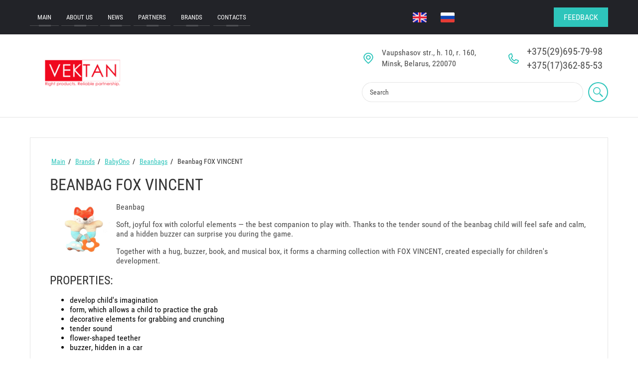

--- FILE ---
content_type: text/html; charset=utf-8
request_url: http://en.vektan.by/brands/babyono/beanbags/beanbag-fox-vincent
body_size: 25793
content:

<!DOCTYPE html>
<html lang='en'>
<head>
<link rel="stylesheet" href="/t/v647/images/mosaic/designs/design-i34u0wswe-1590124690_styles.css">
<meta charset="utf-8">
<meta name="robots" content="all">
<title>Beanbag FOX VINCENT</title>
<meta name="description" content="Beanbag FOX VINCENT">
<meta name="keywords" content="Beanbag FOX VINCENT">
<meta name="viewport" content="width=device-width, initial-scale=1">
<meta name="format-detection" content="telephone=no">


<script>
 var mapKeys = {
     google: "",
     yandex: ""
 };
 var mosaicDesignId = 22240;
 var mosaicDesignPrefix = 'i34u0wswe-1590124690';
 var mosaicTimeZone = 'Europe/Moscow';
</script>


<link rel="stylesheet" href="/g/s3/mosaic/css/ms_site_default.css">
<script src="/g/libs/jquery/1.10.2/jquery.min.js"></script>

 	<script src="/g/s3/mosaic/js/do/do.js?rnd=1769049553"></script>
	<link rel="stylesheet" href="/g/css/styles_articles_tpl.css">
	<link rel="stylesheet" href="/g/s3/mosaic/css/animate.css">
	<link rel="stylesheet" href="/t/v647/images/mosaic/modules_patch.scss.css?rnd=1769049553">
	<script src="/g/s3/misc/form/1.2.0/s3.form.js"></script>


            <!-- 46b9544ffa2e5e73c3c971fe2ede35a5 -->
            <script src='/shared/s3/js/lang/en.js'></script>
            <script src='/shared/s3/js/common.min.js'></script>
        <link rel='stylesheet' type='text/css' href='/shared/s3/css/calendar.css' /><link rel="stylesheet" href="/g/libs/lightgallery-proxy-to-hs/lightgallery.proxy.to.hs.min.css" media="all" async>
<script src="/g/libs/lightgallery-proxy-to-hs/lightgallery.proxy.to.hs.stub.min.js"></script>
<script src="/g/libs/lightgallery-proxy-to-hs/lightgallery.proxy.to.hs.js" async></script>
<link rel="icon" href="/favicon.svg" type="image/svg+xml">

<!--s3_require-->
<link rel="stylesheet" href="/g/basestyle/1.0.1/article/article.css" type="text/css"/>
<script type="text/javascript" src="/g/basestyle/1.0.1/article/article.js" async></script>
<link rel="stylesheet" href="/t/images/mosaic/symbols/symbol-i5bsmxbmm_styles.css" type="text/css"/>
<link rel="stylesheet" href="/t/images/mosaic/symbols/symbol-i6sii7cle_styles.css" type="text/css"/>
<link rel="stylesheet" href="/t/images/mosaic/symbols/symbol-iu7mxalp9_styles.css" type="text/css"/>
<link rel="stylesheet" href="/t/images/mosaic/symbols/symbol-iugpy92i4_styles.css" type="text/css"/>
<link rel="stylesheet" href="/t/images/mosaic/symbols/symbol-ix9krilnb_styles.css" type="text/css"/>
<link rel="stylesheet" href="/t/images/mosaic/symbols/symbol-i0diee96q_styles.css" type="text/css"/>
<link rel="stylesheet" href="/t/images/__cssbootstrap/novaya_1590137550_bootstrap.css" type="text/css"/>
<!--/s3_require-->




			<link id="mosaic-theme-css" rel="stylesheet" href="/t/v647/images/mosaic/themes/i34u0wswe-1590124690_theme-i95jcfuyt.css">
	</head>
<body>
<div class='mosaic-wrap'>
<div class='root root--u-i34u0wswe' id='i34u0wswe_0'>

<div class='section section--u-i5bsmxbmm' id='i5bsmxbmm_0' data-do-section='{"screen":{"scroll":false,"smooth":true}}'>
<div class='container container--u-i1da55k3w' id='i1da55k3w_0'>
<div class='div div--u-i7xs65h8v' id='i7xs65h8v_0'>
<div class='hor-menu hor-menu--u-iqp132oki' id='iqp132oki_0' data-do-menu_horizontal='{"screen":{"mode":"Popup","cancelForward":false,"more":false,"toLevel":0}}'>
<ul class='hor-menu__list hor-menu__list--u-i3cwt5fu5' id='i3cwt5fu5_0'>
    <li class='hor-menu__item hor-menu__item--u-iq180wnhw ' id='iq180wnhw_0'>
<a   href='/main' class='hor-menu__link hor-menu__link--u-iq5a6x6gb' id='iq5a6x6gb_0'>
<span class='hor-menu__text hor-menu__text--u-iqfs5mqre' id='iqfs5mqre_0'>
<span class='text-block-wrap-div' >Main</span>
</span>
</a>


                </li>
            <li class='hor-menu__item hor-menu__item--u-iq180wnhw ' id='iq180wnhw_1'>
<a   href='/about' class='hor-menu__link hor-menu__link--u-iq5a6x6gb' id='iq5a6x6gb_1'>
<span class='hor-menu__text hor-menu__text--u-iqfs5mqre' id='iqfs5mqre_1'>
<span class='text-block-wrap-div' >About us</span>
</span>
</a>


                </li>
            <li class='hor-menu__item hor-menu__item--u-iq180wnhw ' id='iq180wnhw_2'>
<a   href='/news' class='hor-menu__link hor-menu__link--u-iq5a6x6gb' id='iq5a6x6gb_2'>
<span class='hor-menu__text hor-menu__text--u-iqfs5mqre' id='iqfs5mqre_2'>
<span class='text-block-wrap-div' >News</span>
</span>
</a>


                </li>
            <li class='hor-menu__item hor-menu__item--u-iq180wnhw ' id='iq180wnhw_3'>
<a   href='/partners' class='hor-menu__link hor-menu__link--u-iq5a6x6gb' id='iq5a6x6gb_3'>
<span class='hor-menu__text hor-menu__text--u-iqfs5mqre' id='iqfs5mqre_3'>
<span class='text-block-wrap-div' >Partners</span>
</span>
<span class='hor-menu__icon hor-menu__icon--u-i6mb1mvlt' id='i6mb1mvlt_0'></span>
</a>


                <ul class='hor-menu__sub_list hor-menu__sub_list--u-iwtjcgw8p' id='iwtjcgw8p_0'>
    <li class='hor-menu__sub_item hor-menu__sub_item--u-ix6dqct4a ' id='ix6dqct4a_0'>
<a   href='/manufacturers' class='hor-menu__sub_link hor-menu__sub_link--u-i6ydkrwo0' id='i6ydkrwo0_0'>
<span class='hor-menu__sub_text hor-menu__sub_text--u-ivbajlpql' id='ivbajlpql_0'>
<span class='text-block-wrap-div' >Suppliers</span>
</span>
</a>

                </li>
            <li class='hor-menu__sub_item hor-menu__sub_item--u-ix6dqct4a ' id='ix6dqct4a_1'>
<a   href='/buyers' class='hor-menu__sub_link hor-menu__sub_link--u-i6ydkrwo0' id='i6ydkrwo0_1'>
<span class='hor-menu__sub_text hor-menu__sub_text--u-ivbajlpql' id='ivbajlpql_1'>
<span class='text-block-wrap-div' >Buyers</span>
</span>
</a>

                </li>
                    </ul></li>
            <li class='hor-menu__item hor-menu__item--u-iq180wnhw is-current' id='iq180wnhw_4'>
<a   href='/brands' class='hor-menu__link hor-menu__link--u-iq5a6x6gb' id='iq5a6x6gb_4'>
<span class='hor-menu__text hor-menu__text--u-iqfs5mqre' id='iqfs5mqre_4'>
<span class='text-block-wrap-div' >Brands</span>
</span>
<span class='hor-menu__icon hor-menu__icon--u-i6mb1mvlt' id='i6mb1mvlt_1'></span>
</a>


                <ul class='hor-menu__sub_list hor-menu__sub_list--u-iwtjcgw8p' id='iwtjcgw8p_1'>
    <li class='hor-menu__sub_item hor-menu__sub_item--u-ix6dqct4a ' id='ix6dqct4a_2'>
<a   href='/brands/dr.tuttelle' class='hor-menu__sub_link hor-menu__sub_link--u-i6ydkrwo0' id='i6ydkrwo0_2'>
<span class='hor-menu__sub_text hor-menu__sub_text--u-ivbajlpql' id='ivbajlpql_2'>
<span class='text-block-wrap-div' >Dr.Tuttelle</span>
</span>
<span class='hor-menu__sub_icon hor-menu__sub_icon--u-ivszyujj8' id='ivszyujj8_0'></span>
</a>

                <ul class='hor-menu__sub_list hor-menu__sub_list--u-iwtjcgw8p' id='iwtjcgw8p_2'>
    <li class='hor-menu__sub_item hor-menu__sub_item--u-ix6dqct4a ' id='ix6dqct4a_3'>
<a   href='/brands/dr.tuttelle/cosmetics_for_babies' class='hor-menu__sub_link hor-menu__sub_link--u-i6ydkrwo0' id='i6ydkrwo0_3'>
<span class='hor-menu__sub_text hor-menu__sub_text--u-ivbajlpql' id='ivbajlpql_3'>
<span class='text-block-wrap-div' >Cosmetics for babies Dr.Tuttelle</span>
</span>
<span class='hor-menu__sub_icon hor-menu__sub_icon--u-ivszyujj8' id='ivszyujj8_1'></span>
</a>

                <ul class='hor-menu__sub_list hor-menu__sub_list--u-iwtjcgw8p' id='iwtjcgw8p_3'>
    <li class='hor-menu__sub_item hor-menu__sub_item--u-ix6dqct4a ' id='ix6dqct4a_4'>
<a   href='/brands/dr.tuttelle/cosmetics_for_babies/soft_gel_for_baby_clothes_and_diapers_1000_ml' class='hor-menu__sub_link hor-menu__sub_link--u-i6ydkrwo0' id='i6ydkrwo0_4'>
<span class='hor-menu__sub_text hor-menu__sub_text--u-ivbajlpql' id='ivbajlpql_4'>
<span class='text-block-wrap-div' >Soft gel for washing baby clothes and diapers (1000 ml.,) Dr.Tuttelle</span>
</span>
</a>

                </li>
            <li class='hor-menu__sub_item hor-menu__sub_item--u-ix6dqct4a ' id='ix6dqct4a_5'>
<a   href='/brands/dr.tuttelle/cosmetics_for_babies/concentrated_softener_for_baby_clothes_and_diapers_1000_ml' class='hor-menu__sub_link hor-menu__sub_link--u-i6ydkrwo0' id='i6ydkrwo0_5'>
<span class='hor-menu__sub_text hor-menu__sub_text--u-ivbajlpql' id='ivbajlpql_5'>
<span class='text-block-wrap-div' >Concentrated softener for baby clothes and diapers (1000 ml.,) Dr.Tuttelle</span>
</span>
</a>

                </li>
            <li class='hor-menu__sub_item hor-menu__sub_item--u-ix6dqct4a ' id='ix6dqct4a_6'>
<a   href='/brands/dr.tuttelle/cosmetics_for_babies/2-in-1_baby_shampoo_and_wash_gel_250_ml' class='hor-menu__sub_link hor-menu__sub_link--u-i6ydkrwo0' id='i6ydkrwo0_6'>
<span class='hor-menu__sub_text hor-menu__sub_text--u-ivbajlpql' id='ivbajlpql_6'>
<span class='text-block-wrap-div' >2-in-1 Baby shampoo & wash gel (250 ml.,) Dr.Tuttelle</span>
</span>
</a>

                </li>
            <li class='hor-menu__sub_item hor-menu__sub_item--u-ix6dqct4a ' id='ix6dqct4a_7'>
<a   href='/brands/dr.tuttelle/cosmetics_for_babies/soap_flakes_laundry_detergent_350_gr' class='hor-menu__sub_link hor-menu__sub_link--u-i6ydkrwo0' id='i6ydkrwo0_7'>
<span class='hor-menu__sub_text hor-menu__sub_text--u-ivbajlpql' id='ivbajlpql_7'>
<span class='text-block-wrap-div' >Laundry detergent for baby clothes and diapers soap flakes (350 gr.,) Dr.Tuttelle</span>
</span>
</a>

                </li>
            <li class='hor-menu__sub_item hor-menu__sub_item--u-ix6dqct4a ' id='ix6dqct4a_8'>
<a   href='/brands/dr.tuttelle/cosmetics_for_babies/washing_spray_for_fruit_and_vegetables_soapwart_extract_250_ml' class='hor-menu__sub_link hor-menu__sub_link--u-i6ydkrwo0' id='i6ydkrwo0_8'>
<span class='hor-menu__sub_text hor-menu__sub_text--u-ivbajlpql' id='ivbajlpql_8'>
<span class='text-block-wrap-div' >Washing spray for fruit and vegetable with soapwort extract (250 ml.,) Dr.Tuttelle</span>
</span>
</a>

                </li>
            <li class='hor-menu__sub_item hor-menu__sub_item--u-ix6dqct4a ' id='ix6dqct4a_9'>
<a   href='/brands/dr.tuttelle/cosmetics_for_babies/liquid_stain_remover_250_ml' class='hor-menu__sub_link hor-menu__sub_link--u-i6ydkrwo0' id='i6ydkrwo0_9'>
<span class='hor-menu__sub_text hor-menu__sub_text--u-ivbajlpql' id='ivbajlpql_9'>
<span class='text-block-wrap-div' >Liquid stain remover (250 ml.,) Dr.Tuttelle</span>
</span>
</a>

                </li>
            <li class='hor-menu__sub_item hor-menu__sub_item--u-ix6dqct4a ' id='ix6dqct4a_10'>
<a   href='/brands/dr.tuttelle/cosmetics_for_babies/dishwashing_gel_for_baby_tableware_450_ml' class='hor-menu__sub_link hor-menu__sub_link--u-i6ydkrwo0' id='i6ydkrwo0_10'>
<span class='hor-menu__sub_text hor-menu__sub_text--u-ivbajlpql' id='ivbajlpql_10'>
<span class='text-block-wrap-div' >Dishwashing gel for baby tableware, soother and feeding bottles (450 ml.,) Dr.Tuttelle</span>
</span>
</a>

                </li>
            <li class='hor-menu__sub_item hor-menu__sub_item--u-ix6dqct4a ' id='ix6dqct4a_11'>
<a   href='/brands/dr.tuttelle/cosmetics_for_babies/baby_soap_for_sensitive_skin' class='hor-menu__sub_link hor-menu__sub_link--u-i6ydkrwo0' id='i6ydkrwo0_11'>
<span class='hor-menu__sub_text hor-menu__sub_text--u-ivbajlpql' id='ivbajlpql_11'>
<span class='text-block-wrap-div' >Baby soap for sensitive skin Dr.Tuttelle</span>
</span>
</a>

                </li>
            <li class='hor-menu__sub_item hor-menu__sub_item--u-ix6dqct4a ' id='ix6dqct4a_12'>
<a   href='/brands/dr.tuttelle/cosmetics_for_babies/baby_bath_foam_with_camomile_and_panthenol_500_ml' class='hor-menu__sub_link hor-menu__sub_link--u-i6ydkrwo0' id='i6ydkrwo0_12'>
<span class='hor-menu__sub_text hor-menu__sub_text--u-ivbajlpql' id='ivbajlpql_12'>
<span class='text-block-wrap-div' >Baby bath foam with camomile extract and panthenol (500 ml.,) Dr.Tuttelle</span>
</span>
</a>

                </li>
            <li class='hor-menu__sub_item hor-menu__sub_item--u-ix6dqct4a ' id='ix6dqct4a_13'>
<a   href='/brands/dr.tuttelle/cosmetics_for_babies/baby_wash_gel_mallow_extract_and_panthenol_500_ml' class='hor-menu__sub_link hor-menu__sub_link--u-i6ydkrwo0' id='i6ydkrwo0_13'>
<span class='hor-menu__sub_text hor-menu__sub_text--u-ivbajlpql' id='ivbajlpql_13'>
<span class='text-block-wrap-div' >Baby wash gel with mallow extract and panthenol (500 ml.,) Dr.Tuttelle</span>
</span>
</a>

                </li>
            <li class='hor-menu__sub_item hor-menu__sub_item--u-ix6dqct4a ' id='ix6dqct4a_14'>
<a   href='/brands/dr.tuttelle/cosmetics_for_babies/baby_shampoo_for_sensitive_skin_bur-marigold_and_calendula_500_ml' class='hor-menu__sub_link hor-menu__sub_link--u-i6ydkrwo0' id='i6ydkrwo0_14'>
<span class='hor-menu__sub_text hor-menu__sub_text--u-ivbajlpql' id='ivbajlpql_14'>
<span class='text-block-wrap-div' >Baby shampoo for sensitive skin with bur-marigold and calendula extracts (500 ml.,) Dr.Tuttelle</span>
</span>
</a>

                </li>
            <li class='hor-menu__sub_item hor-menu__sub_item--u-ix6dqct4a ' id='ix6dqct4a_15'>
<a   href='/brands/dr.tuttelle/cosmetics_for_babies/baby_oil_almond_camomile_jojoba_150_ml' class='hor-menu__sub_link hor-menu__sub_link--u-i6ydkrwo0' id='i6ydkrwo0_15'>
<span class='hor-menu__sub_text hor-menu__sub_text--u-ivbajlpql' id='ivbajlpql_15'>
<span class='text-block-wrap-div' >Baby oil with almond oil, camomile oil and jojoba (150 ml.,) Dr.Tuttelle</span>
</span>
</a>

                </li>
            <li class='hor-menu__sub_item hor-menu__sub_item--u-ix6dqct4a ' id='ix6dqct4a_16'>
<a   href='/brands/dr.tuttelle/cosmetics_for_babies/baby_liquid_soap_aloe_vera_500_ml' class='hor-menu__sub_link hor-menu__sub_link--u-i6ydkrwo0' id='i6ydkrwo0_16'>
<span class='hor-menu__sub_text hor-menu__sub_text--u-ivbajlpql' id='ivbajlpql_16'>
<span class='text-block-wrap-div' >Baby liquid soap with aloe vera extract (500 ml.,) Dr.Tuttelle</span>
</span>
</a>

                </li>
            <li class='hor-menu__sub_item hor-menu__sub_item--u-ix6dqct4a ' id='ix6dqct4a_17'>
<a   href='/brands/dr.tuttelle/cosmetics_for_babies/baby_liquid_soap_almond_oil_500_ml' class='hor-menu__sub_link hor-menu__sub_link--u-i6ydkrwo0' id='i6ydkrwo0_17'>
<span class='hor-menu__sub_text hor-menu__sub_text--u-ivbajlpql' id='ivbajlpql_17'>
<span class='text-block-wrap-div' >Baby liquid soap with almond oil (500 ml.,) Dr.Tuttelle</span>
</span>
</a>

                </li>
            <li class='hor-menu__sub_item hor-menu__sub_item--u-ix6dqct4a ' id='ix6dqct4a_18'>
<a   href='/brands/dr.tuttelle/cosmetics_for_babies/baby_foam_detergent_for_washing_tableware_500_ml' class='hor-menu__sub_link hor-menu__sub_link--u-i6ydkrwo0' id='i6ydkrwo0_18'>
<span class='hor-menu__sub_text hor-menu__sub_text--u-ivbajlpql' id='ivbajlpql_18'>
<span class='text-block-wrap-div' >Baby foam detergent for washing tableware and accessories (500 ml.,) Dr.Tuttelle</span>
</span>
</a>

                </li>
            <li class='hor-menu__sub_item hor-menu__sub_item--u-ix6dqct4a ' id='ix6dqct4a_19'>
<a   href='/brands/dr.tuttelle/cosmetics_for_babies/baby_body_milk_panthenol_and_vitamin_e_150_ml' class='hor-menu__sub_link hor-menu__sub_link--u-i6ydkrwo0' id='i6ydkrwo0_19'>
<span class='hor-menu__sub_text hor-menu__sub_text--u-ivbajlpql' id='ivbajlpql_19'>
<span class='text-block-wrap-div' >Baby body milk with panthenol and vitamin E (150 ml.,) Dr.Tuttelle</span>
</span>
</a>

                </li>
                    </ul></li>
                    </ul></li>
            <li class='hor-menu__sub_item hor-menu__sub_item--u-ix6dqct4a ' id='ix6dqct4a_20'>
<a   href='/brands/babyline' class='hor-menu__sub_link hor-menu__sub_link--u-i6ydkrwo0' id='i6ydkrwo0_20'>
<span class='hor-menu__sub_text hor-menu__sub_text--u-ivbajlpql' id='ivbajlpql_20'>
<span class='text-block-wrap-div' >Babyline</span>
</span>
<span class='hor-menu__sub_icon hor-menu__sub_icon--u-ivszyujj8' id='ivszyujj8_2'></span>
</a>

                <ul class='hor-menu__sub_list hor-menu__sub_list--u-iwtjcgw8p' id='iwtjcgw8p_4'>
    <li class='hor-menu__sub_item hor-menu__sub_item--u-ix6dqct4a ' id='ix6dqct4a_21'>
<a   href='/brands/babyline/hygiene_and_care' class='hor-menu__sub_link hor-menu__sub_link--u-i6ydkrwo0' id='i6ydkrwo0_21'>
<span class='hor-menu__sub_text hor-menu__sub_text--u-ivbajlpql' id='ivbajlpql_21'>
<span class='text-block-wrap-div' >Hygiene and care</span>
</span>
<span class='hor-menu__sub_icon hor-menu__sub_icon--u-ivszyujj8' id='ivszyujj8_3'></span>
</a>

                <ul class='hor-menu__sub_list hor-menu__sub_list--u-iwtjcgw8p' id='iwtjcgw8p_5'>
    <li class='hor-menu__sub_item hor-menu__sub_item--u-ix6dqct4a ' id='ix6dqct4a_22'>
<a   href='/brands/babyline/hygiene_and_care/underpads' class='hor-menu__sub_link hor-menu__sub_link--u-i6ydkrwo0' id='i6ydkrwo0_22'>
<span class='hor-menu__sub_text hor-menu__sub_text--u-ivbajlpql' id='ivbajlpql_22'>
<span class='text-block-wrap-div' >Baby Hygiene Underpads Babyline</span>
</span>
</a>

                </li>
            <li class='hor-menu__sub_item hor-menu__sub_item--u-ix6dqct4a ' id='ix6dqct4a_23'>
<a   href='/brands/babyline/hygiene_and_care/cotton_tips' class='hor-menu__sub_link hor-menu__sub_link--u-i6ydkrwo0' id='i6ydkrwo0_23'>
<span class='hor-menu__sub_text hor-menu__sub_text--u-ivbajlpql' id='ivbajlpql_23'>
<span class='text-block-wrap-div' >Thin cotton tips Babyline</span>
</span>
</a>

                </li>
            <li class='hor-menu__sub_item hor-menu__sub_item--u-ix6dqct4a ' id='ix6dqct4a_24'>
<a   href='/brands/babyline/hygiene_and_care/wet_wipes' class='hor-menu__sub_link hor-menu__sub_link--u-i6ydkrwo0' id='i6ydkrwo0_24'>
<span class='hor-menu__sub_text hor-menu__sub_text--u-ivbajlpql' id='ivbajlpql_24'>
<span class='text-block-wrap-div' >Baby comfort wet wipes Babyline</span>
</span>
</a>

                </li>
            <li class='hor-menu__sub_item hor-menu__sub_item--u-ix6dqct4a ' id='ix6dqct4a_25'>
<a   href='/brands/babyline/hygiene_and_care/sponges' class='hor-menu__sub_link hor-menu__sub_link--u-i6ydkrwo0' id='i6ydkrwo0_25'>
<span class='hor-menu__sub_text hor-menu__sub_text--u-ivbajlpql' id='ivbajlpql_25'>
<span class='text-block-wrap-div' >Natural Baby sponges for wash and massage Babyline</span>
</span>
</a>

                </li>
            <li class='hor-menu__sub_item hor-menu__sub_item--u-ix6dqct4a ' id='ix6dqct4a_26'>
<a   href='/brands/babyline/hygiene_and_care/baby_powder' class='hor-menu__sub_link hor-menu__sub_link--u-i6ydkrwo0' id='i6ydkrwo0_26'>
<span class='hor-menu__sub_text hor-menu__sub_text--u-ivbajlpql' id='ivbajlpql_26'>
<span class='text-block-wrap-div' >Baby powder Babyline</span>
</span>
</a>

                </li>
            <li class='hor-menu__sub_item hor-menu__sub_item--u-ix6dqct4a ' id='ix6dqct4a_27'>
<a   href='/brands/babyline/hygiene_and_care/nursing_pads' class='hor-menu__sub_link hor-menu__sub_link--u-i6ydkrwo0' id='i6ydkrwo0_27'>
<span class='hor-menu__sub_text hor-menu__sub_text--u-ivbajlpql' id='ivbajlpql_27'>
<span class='text-block-wrap-div' >Nursing pads Babyline</span>
</span>
</a>

                </li>
            <li class='hor-menu__sub_item hor-menu__sub_item--u-ix6dqct4a ' id='ix6dqct4a_28'>
<a   href='/brands/babyline/hygiene_and_care/gel_nursing_pads' class='hor-menu__sub_link hor-menu__sub_link--u-i6ydkrwo0' id='i6ydkrwo0_28'>
<span class='hor-menu__sub_text hor-menu__sub_text--u-ivbajlpql' id='ivbajlpql_28'>
<span class='text-block-wrap-div' >Nursing pads with absorbent gel Babyline</span>
</span>
</a>

                </li>
            <li class='hor-menu__sub_item hor-menu__sub_item--u-ix6dqct4a ' id='ix6dqct4a_29'>
<a   href='/brands/babyline/hygiene_and_care/nipple_salve_cream' class='hor-menu__sub_link hor-menu__sub_link--u-i6ydkrwo0' id='i6ydkrwo0_29'>
<span class='hor-menu__sub_text hor-menu__sub_text--u-ivbajlpql' id='ivbajlpql_29'>
<span class='text-block-wrap-div' >Nipple salve cream Babyline</span>
</span>
</a>

                </li>
            <li class='hor-menu__sub_item hor-menu__sub_item--u-ix6dqct4a ' id='ix6dqct4a_30'>
<a   href='/brands/babyline/hygiene_and_care/antistretch_marks_gel' class='hor-menu__sub_link hor-menu__sub_link--u-i6ydkrwo0' id='i6ydkrwo0_30'>
<span class='hor-menu__sub_text hor-menu__sub_text--u-ivbajlpql' id='ivbajlpql_30'>
<span class='text-block-wrap-div' >Antistretch marks gel Babyline</span>
</span>
</a>

                </li>
            <li class='hor-menu__sub_item hor-menu__sub_item--u-ix6dqct4a ' id='ix6dqct4a_31'>
<a   href='/brands/babyline/hygiene_and_care/antibacterial_gel' class='hor-menu__sub_link hor-menu__sub_link--u-i6ydkrwo0' id='i6ydkrwo0_31'>
<span class='hor-menu__sub_text hor-menu__sub_text--u-ivbajlpql' id='ivbajlpql_31'>
<span class='text-block-wrap-div' >Antibacterial gel Babyline</span>
</span>
</a>

                </li>
                    </ul></li>
            <li class='hor-menu__sub_item hor-menu__sub_item--u-ix6dqct4a ' id='ix6dqct4a_32'>
<a   href='/brands/babyline/cosmetics_for_babies' class='hor-menu__sub_link hor-menu__sub_link--u-i6ydkrwo0' id='i6ydkrwo0_32'>
<span class='hor-menu__sub_text hor-menu__sub_text--u-ivbajlpql' id='ivbajlpql_32'>
<span class='text-block-wrap-div' >Cosmetics for babies Babyline</span>
</span>
<span class='hor-menu__sub_icon hor-menu__sub_icon--u-ivszyujj8' id='ivszyujj8_4'></span>
</a>

                <ul class='hor-menu__sub_list hor-menu__sub_list--u-iwtjcgw8p' id='iwtjcgw8p_6'>
    <li class='hor-menu__sub_item hor-menu__sub_item--u-ix6dqct4a ' id='ix6dqct4a_33'>
<a   href='/brands/babyline/cosmetics_for_babies/baby_shampoo_lavender_extract_260_ml' class='hor-menu__sub_link hor-menu__sub_link--u-i6ydkrwo0' id='i6ydkrwo0_33'>
<span class='hor-menu__sub_text hor-menu__sub_text--u-ivbajlpql' id='ivbajlpql_33'>
<span class='text-block-wrap-div' >Baby shampoo with lavender extract (260 ml.,) Babyline</span>
</span>
</a>

                </li>
            <li class='hor-menu__sub_item hor-menu__sub_item--u-ix6dqct4a ' id='ix6dqct4a_34'>
<a   href='/brands/babyline/cosmetics_for_babies/baby_shampoo_with_tea_tree_extract_260_ml' class='hor-menu__sub_link hor-menu__sub_link--u-i6ydkrwo0' id='i6ydkrwo0_34'>
<span class='hor-menu__sub_text hor-menu__sub_text--u-ivbajlpql' id='ivbajlpql_34'>
<span class='text-block-wrap-div' >Baby shampoo with tea tree extract (260 ml.,) Babyline</span>
</span>
</a>

                </li>
            <li class='hor-menu__sub_item hor-menu__sub_item--u-ix6dqct4a ' id='ix6dqct4a_35'>
<a   href='/brands/babyline/cosmetics_for_babies/baby_shampoo_tea_tree_extract_500_ml' class='hor-menu__sub_link hor-menu__sub_link--u-i6ydkrwo0' id='i6ydkrwo0_35'>
<span class='hor-menu__sub_text hor-menu__sub_text--u-ivbajlpql' id='ivbajlpql_35'>
<span class='text-block-wrap-div' >Baby shampoo with tea tree extract (500 ml.,) Babyline</span>
</span>
</a>

                </li>
            <li class='hor-menu__sub_item hor-menu__sub_item--u-ix6dqct4a ' id='ix6dqct4a_36'>
<a   href='/brands/babyline/cosmetics_for_babies/2_in_1_baby_washgel_shampoo_seatang_extract_500_ml' class='hor-menu__sub_link hor-menu__sub_link--u-i6ydkrwo0' id='i6ydkrwo0_36'>
<span class='hor-menu__sub_text hor-menu__sub_text--u-ivbajlpql' id='ivbajlpql_36'>
<span class='text-block-wrap-div' >2-in-1 Baby washgel-shampoo with seatang extract (500 ml.,) Babyline</span>
</span>
</a>

                </li>
            <li class='hor-menu__sub_item hor-menu__sub_item--u-ix6dqct4a ' id='ix6dqct4a_37'>
<a   href='/brands/babyline/cosmetics_for_babies/2_in_1_baby_washgel_shampoo_natural_olive_oil_260_ml' class='hor-menu__sub_link hor-menu__sub_link--u-i6ydkrwo0' id='i6ydkrwo0_37'>
<span class='hor-menu__sub_text hor-menu__sub_text--u-ivbajlpql' id='ivbajlpql_37'>
<span class='text-block-wrap-div' >2-in-1 Baby washgel-shampoo with natural olive oil (260 ml.,) Babyline</span>
</span>
</a>

                </li>
            <li class='hor-menu__sub_item hor-menu__sub_item--u-ix6dqct4a ' id='ix6dqct4a_38'>
<a   href='/brands/babyline/cosmetics_for_babies/2_in_1_baby_washgel_shampoo_natural_olive_oil_500_ml' class='hor-menu__sub_link hor-menu__sub_link--u-i6ydkrwo0' id='i6ydkrwo0_38'>
<span class='hor-menu__sub_text hor-menu__sub_text--u-ivbajlpql' id='ivbajlpql_38'>
<span class='text-block-wrap-div' >2-in-1 Baby washgel-shampoo with natural olive oil (500 ml.,) Babyline</span>
</span>
</a>

                </li>
            <li class='hor-menu__sub_item hor-menu__sub_item--u-ix6dqct4a ' id='ix6dqct4a_39'>
<a   href='/brands/babyline/cosmetics_for_babies/baby_washgel_licorice_and_mint_260_ml' class='hor-menu__sub_link hor-menu__sub_link--u-i6ydkrwo0' id='i6ydkrwo0_39'>
<span class='hor-menu__sub_text hor-menu__sub_text--u-ivbajlpql' id='ivbajlpql_39'>
<span class='text-block-wrap-div' >Baby wash gel with licorice and mint extracts (260 ml.,) Babyline</span>
</span>
</a>

                </li>
            <li class='hor-menu__sub_item hor-menu__sub_item--u-ix6dqct4a ' id='ix6dqct4a_40'>
<a   href='/brands/babyline/cosmetics_for_babies/baby_washgel_licorice_and_mint_500_ml' class='hor-menu__sub_link hor-menu__sub_link--u-i6ydkrwo0' id='i6ydkrwo0_40'>
<span class='hor-menu__sub_text hor-menu__sub_text--u-ivbajlpql' id='ivbajlpql_40'>
<span class='text-block-wrap-div' >Baby wash gel with licorice and mint extracts (500 ml.,) Babyline</span>
</span>
</a>

                </li>
            <li class='hor-menu__sub_item hor-menu__sub_item--u-ix6dqct4a ' id='ix6dqct4a_41'>
<a   href='/brands/babyline/cosmetics_for_babies/baby_washgel_medical_herbs_260_ml' class='hor-menu__sub_link hor-menu__sub_link--u-i6ydkrwo0' id='i6ydkrwo0_41'>
<span class='hor-menu__sub_text hor-menu__sub_text--u-ivbajlpql' id='ivbajlpql_41'>
<span class='text-block-wrap-div' >Baby wash gel with medical herbs extracts (260 ml.,) Babyline</span>
</span>
</a>

                </li>
            <li class='hor-menu__sub_item hor-menu__sub_item--u-ix6dqct4a ' id='ix6dqct4a_42'>
<a   href='/brands/babyline/cosmetics_for_babies/baby_washgel_medical_herbs_500_ml' class='hor-menu__sub_link hor-menu__sub_link--u-i6ydkrwo0' id='i6ydkrwo0_42'>
<span class='hor-menu__sub_text hor-menu__sub_text--u-ivbajlpql' id='ivbajlpql_42'>
<span class='text-block-wrap-div' >Baby wash gel with medical herbs extracts (500 ml.,) Babyline</span>
</span>
</a>

                </li>
            <li class='hor-menu__sub_item hor-menu__sub_item--u-ix6dqct4a ' id='ix6dqct4a_43'>
<a   href='/brands/babyline/cosmetics_for_babies/baby_liquid_soap_camomile_aloe_vera_250_ml' class='hor-menu__sub_link hor-menu__sub_link--u-i6ydkrwo0' id='i6ydkrwo0_43'>
<span class='hor-menu__sub_text hor-menu__sub_text--u-ivbajlpql' id='ivbajlpql_43'>
<span class='text-block-wrap-div' >Baby liquid soap with camomile and aloe vera extracts (250 ml.,) Babyline</span>
</span>
</a>

                </li>
            <li class='hor-menu__sub_item hor-menu__sub_item--u-ix6dqct4a ' id='ix6dqct4a_44'>
<a   href='/brands/babyline/cosmetics_for_babies/baby_wash_foam_plant_extracts_280_ml' class='hor-menu__sub_link hor-menu__sub_link--u-i6ydkrwo0' id='i6ydkrwo0_44'>
<span class='hor-menu__sub_text hor-menu__sub_text--u-ivbajlpql' id='ivbajlpql_44'>
<span class='text-block-wrap-div' >Baby wash foam with plant extracts Babyline</span>
</span>
</a>

                </li>
            <li class='hor-menu__sub_item hor-menu__sub_item--u-ix6dqct4a ' id='ix6dqct4a_45'>
<a   href='/brands/babyline/cosmetics_for_babies/baby_liquid_soap_camomile_aloe_vera_500_ml' class='hor-menu__sub_link hor-menu__sub_link--u-i6ydkrwo0' id='i6ydkrwo0_45'>
<span class='hor-menu__sub_text hor-menu__sub_text--u-ivbajlpql' id='ivbajlpql_45'>
<span class='text-block-wrap-div' >Baby liquid soap with camomile and aloe vera extracts (500 ml.,) Babyline</span>
</span>
</a>

                </li>
            <li class='hor-menu__sub_item hor-menu__sub_item--u-ix6dqct4a ' id='ix6dqct4a_46'>
<a   href='/brands/babyline/cosmetics_for_babies/baby_bath_sea_salt_with_thyme' class='hor-menu__sub_link hor-menu__sub_link--u-i6ydkrwo0' id='i6ydkrwo0_46'>
<span class='hor-menu__sub_text hor-menu__sub_text--u-ivbajlpql' id='ivbajlpql_46'>
<span class='text-block-wrap-div' >Baby bath sea salt with thyme Babyline Sensitive</span>
</span>
</a>

                </li>
            <li class='hor-menu__sub_item hor-menu__sub_item--u-ix6dqct4a ' id='ix6dqct4a_47'>
<a   href='/brands/babyline/cosmetics_for_babies/baby_nappy_rash_cream' class='hor-menu__sub_link hor-menu__sub_link--u-i6ydkrwo0' id='i6ydkrwo0_47'>
<span class='hor-menu__sub_text hor-menu__sub_text--u-ivbajlpql' id='ivbajlpql_47'>
<span class='text-block-wrap-div' >Baby nappy rash cream Babyline</span>
</span>
</a>

                </li>
            <li class='hor-menu__sub_item hor-menu__sub_item--u-ix6dqct4a ' id='ix6dqct4a_48'>
<a   href='/brands/babyline/cosmetics_for_babies/baby_gentle_moisture_cream' class='hor-menu__sub_link hor-menu__sub_link--u-i6ydkrwo0' id='i6ydkrwo0_48'>
<span class='hor-menu__sub_text hor-menu__sub_text--u-ivbajlpql' id='ivbajlpql_48'>
<span class='text-block-wrap-div' >Baby gentle moisture cream Babyline</span>
</span>
</a>

                </li>
            <li class='hor-menu__sub_item hor-menu__sub_item--u-ix6dqct4a ' id='ix6dqct4a_49'>
<a   href='/brands/babyline/cosmetics_for_babies/baby_cream_for_sensitive_and_dry_skin' class='hor-menu__sub_link hor-menu__sub_link--u-i6ydkrwo0' id='i6ydkrwo0_49'>
<span class='hor-menu__sub_text hor-menu__sub_text--u-ivbajlpql' id='ivbajlpql_49'>
<span class='text-block-wrap-div' >Baby cream for sensitive and dry skin Babyline</span>
</span>
</a>

                </li>
            <li class='hor-menu__sub_item hor-menu__sub_item--u-ix6dqct4a ' id='ix6dqct4a_50'>
<a   href='/brands/babyline/cosmetics_for_babies/baby_protect_and_nourish_cream' class='hor-menu__sub_link hor-menu__sub_link--u-i6ydkrwo0' id='i6ydkrwo0_50'>
<span class='hor-menu__sub_text hor-menu__sub_text--u-ivbajlpql' id='ivbajlpql_50'>
<span class='text-block-wrap-div' >Baby protect and nourish cream Babyline</span>
</span>
</a>

                </li>
            <li class='hor-menu__sub_item hor-menu__sub_item--u-ix6dqct4a ' id='ix6dqct4a_51'>
<a   href='/brands/babyline/cosmetics_for_babies/everyday_baby_cream' class='hor-menu__sub_link hor-menu__sub_link--u-i6ydkrwo0' id='i6ydkrwo0_51'>
<span class='hor-menu__sub_text hor-menu__sub_text--u-ivbajlpql' id='ivbajlpql_51'>
<span class='text-block-wrap-div' >Everyday baby cream Babyline</span>
</span>
</a>

                </li>
                    </ul></li>
            <li class='hor-menu__sub_item hor-menu__sub_item--u-ix6dqct4a ' id='ix6dqct4a_52'>
<a   href='/brands/babyline/chemistry' class='hor-menu__sub_link hor-menu__sub_link--u-i6ydkrwo0' id='i6ydkrwo0_52'>
<span class='hor-menu__sub_text hor-menu__sub_text--u-ivbajlpql' id='ivbajlpql_52'>
<span class='text-block-wrap-div' >Chemistry Babyline</span>
</span>
<span class='hor-menu__sub_icon hor-menu__sub_icon--u-ivszyujj8' id='ivszyujj8_5'></span>
</a>

                <ul class='hor-menu__sub_list hor-menu__sub_list--u-iwtjcgw8p' id='iwtjcgw8p_7'>
    <li class='hor-menu__sub_item hor-menu__sub_item--u-ix6dqct4a ' id='ix6dqct4a_53'>
<a   href='/brands/babyline/chemistry/washing_bio_capsules' class='hor-menu__sub_link hor-menu__sub_link--u-i6ydkrwo0' id='i6ydkrwo0_53'>
<span class='hor-menu__sub_text hor-menu__sub_text--u-ivbajlpql' id='ivbajlpql_53'>
<span class='text-block-wrap-div' >BIO capsules for washing  baby clothes and diapers Babyline</span>
</span>
</a>

                </li>
            <li class='hor-menu__sub_item hor-menu__sub_item--u-ix6dqct4a ' id='ix6dqct4a_54'>
<a   href='/brands/babyline/chemistry/baby_powdered_detergent' class='hor-menu__sub_link hor-menu__sub_link--u-i6ydkrwo0' id='i6ydkrwo0_54'>
<span class='hor-menu__sub_text hor-menu__sub_text--u-ivbajlpql' id='ivbajlpql_54'>
<span class='text-block-wrap-div' >Baby powdered detergent Babyline</span>
</span>
</a>

                </li>
            <li class='hor-menu__sub_item hor-menu__sub_item--u-ix6dqct4a ' id='ix6dqct4a_55'>
<a   href='/brands/babyline/chemistry/baby_soft_washing_gel' class='hor-menu__sub_link hor-menu__sub_link--u-i6ydkrwo0' id='i6ydkrwo0_55'>
<span class='hor-menu__sub_text hor-menu__sub_text--u-ivbajlpql' id='ivbajlpql_55'>
<span class='text-block-wrap-div' >Baby soft gel for washing baby clothes and diapers Babyline</span>
</span>
</a>

                </li>
            <li class='hor-menu__sub_item hor-menu__sub_item--u-ix6dqct4a ' id='ix6dqct4a_56'>
<a   href='/brands/babyline/chemistry/safe_liquid_for_cleaning_childrens_room' class='hor-menu__sub_link hor-menu__sub_link--u-i6ydkrwo0' id='i6ydkrwo0_56'>
<span class='hor-menu__sub_text hor-menu__sub_text--u-ivbajlpql' id='ivbajlpql_56'>
<span class='text-block-wrap-div' >Safe liquid for cleaning children's rooms Babyline</span>
</span>
</a>

                </li>
            <li class='hor-menu__sub_item hor-menu__sub_item--u-ix6dqct4a ' id='ix6dqct4a_57'>
<a   href='/brands/babyline/chemistry/naural_baby_liquid_detergent_for_tableware_fruit_and_vegetables' class='hor-menu__sub_link hor-menu__sub_link--u-i6ydkrwo0' id='i6ydkrwo0_57'>
<span class='hor-menu__sub_text hor-menu__sub_text--u-ivbajlpql' id='ivbajlpql_57'>
<span class='text-block-wrap-div' >Natural baby liquid detergents for tablweware, fruit and vegetables Babyline</span>
</span>
</a>

                </li>
            <li class='hor-menu__sub_item hor-menu__sub_item--u-ix6dqct4a ' id='ix6dqct4a_58'>
<a   href='/brands/babyline/chemistry/baby_antibacterial_washing_powder' class='hor-menu__sub_link hor-menu__sub_link--u-i6ydkrwo0' id='i6ydkrwo0_58'>
<span class='hor-menu__sub_text hor-menu__sub_text--u-ivbajlpql' id='ivbajlpql_58'>
<span class='text-block-wrap-div' >Baby antibacterial washing powder Babyline</span>
</span>
</a>

                </li>
            <li class='hor-menu__sub_item hor-menu__sub_item--u-ix6dqct4a ' id='ix6dqct4a_59'>
<a   href='/brands/babyline/chemistry/baby_washing_powder_soap_basis_eco_friendly' class='hor-menu__sub_link hor-menu__sub_link--u-i6ydkrwo0' id='i6ydkrwo0_59'>
<span class='hor-menu__sub_text hor-menu__sub_text--u-ivbajlpql' id='ivbajlpql_59'>
<span class='text-block-wrap-div' >Baby washing powder Babyline</span>
</span>
</a>

                </li>
            <li class='hor-menu__sub_item hor-menu__sub_item--u-ix6dqct4a ' id='ix6dqct4a_60'>
<a   href='/brands/babyline/chemistry/baby_washing_powder_for_white_and_color_linen' class='hor-menu__sub_link hor-menu__sub_link--u-i6ydkrwo0' id='i6ydkrwo0_60'>
<span class='hor-menu__sub_text hor-menu__sub_text--u-ivbajlpql' id='ivbajlpql_60'>
<span class='text-block-wrap-div' >Baby washing powder Babyline</span>
</span>
</a>

                </li>
            <li class='hor-menu__sub_item hor-menu__sub_item--u-ix6dqct4a ' id='ix6dqct4a_61'>
<a   href='/brands/babyline/chemistry/baby_washing_powder_since_first_days_of_life' class='hor-menu__sub_link hor-menu__sub_link--u-i6ydkrwo0' id='i6ydkrwo0_61'>
<span class='hor-menu__sub_text hor-menu__sub_text--u-ivbajlpql' id='ivbajlpql_61'>
<span class='text-block-wrap-div' >Baby washing powder Babyline</span>
</span>
</a>

                </li>
            <li class='hor-menu__sub_item hor-menu__sub_item--u-ix6dqct4a ' id='ix6dqct4a_62'>
<a   href='/brands/babyline/chemistry/baby_washing_powder_sensitive' class='hor-menu__sub_link hor-menu__sub_link--u-i6ydkrwo0' id='i6ydkrwo0_62'>
<span class='hor-menu__sub_text hor-menu__sub_text--u-ivbajlpql' id='ivbajlpql_62'>
<span class='text-block-wrap-div' >Baby washing powder Babyline Sensitive</span>
</span>
</a>

                </li>
            <li class='hor-menu__sub_item hor-menu__sub_item--u-ix6dqct4a ' id='ix6dqct4a_63'>
<a   href='/brands/babyline/chemistry/liquid_detergent_for_baby_tableware' class='hor-menu__sub_link hor-menu__sub_link--u-i6ydkrwo0' id='i6ydkrwo0_63'>
<span class='hor-menu__sub_text hor-menu__sub_text--u-ivbajlpql' id='ivbajlpql_63'>
<span class='text-block-wrap-div' >Liquid detergent for tableware Babyline</span>
</span>
</a>

                </li>
            <li class='hor-menu__sub_item hor-menu__sub_item--u-ix6dqct4a ' id='ix6dqct4a_64'>
<a   href='/brands/babyline/chemistry/dishwasher_tabs' class='hor-menu__sub_link hor-menu__sub_link--u-i6ydkrwo0' id='i6ydkrwo0_64'>
<span class='hor-menu__sub_text hor-menu__sub_text--u-ivbajlpql' id='ivbajlpql_64'>
<span class='text-block-wrap-div' >Dishwasher tabs  for the whole family Babyline</span>
</span>
</a>

                </li>
                    </ul></li>
                    </ul></li>
            <li class='hor-menu__sub_item hor-menu__sub_item--u-ix6dqct4a ' id='ix6dqct4a_65'>
<a   href='/brands/lipunya' class='hor-menu__sub_link hor-menu__sub_link--u-i6ydkrwo0' id='i6ydkrwo0_65'>
<span class='hor-menu__sub_text hor-menu__sub_text--u-ivbajlpql' id='ivbajlpql_65'>
<span class='text-block-wrap-div' >Lipunya</span>
</span>
<span class='hor-menu__sub_icon hor-menu__sub_icon--u-ivszyujj8' id='ivszyujj8_6'></span>
</a>

                <ul class='hor-menu__sub_list hor-menu__sub_list--u-iwtjcgw8p' id='iwtjcgw8p_8'>
    <li class='hor-menu__sub_item hor-menu__sub_item--u-ix6dqct4a ' id='ix6dqct4a_66'>
<a   href='/brands/lipunya/albums-with-stickers' class='hor-menu__sub_link hor-menu__sub_link--u-i6ydkrwo0' id='i6ydkrwo0_66'>
<span class='hor-menu__sub_text hor-menu__sub_text--u-ivbajlpql' id='ivbajlpql_66'>
<span class='text-block-wrap-div' >Albums with stickers</span>
</span>
<span class='hor-menu__sub_icon hor-menu__sub_icon--u-ivszyujj8' id='ivszyujj8_7'></span>
</a>

                <ul class='hor-menu__sub_list hor-menu__sub_list--u-iwtjcgw8p' id='iwtjcgw8p_9'>
    <li class='hor-menu__sub_item hor-menu__sub_item--u-ix6dqct4a ' id='ix6dqct4a_67'>
<a   href='/brands/lipunya/albums-with-stickers/write-and-count' class='hor-menu__sub_link hor-menu__sub_link--u-i6ydkrwo0' id='i6ydkrwo0_67'>
<span class='hor-menu__sub_text hor-menu__sub_text--u-ivbajlpql' id='ivbajlpql_67'>
<span class='text-block-wrap-div' >Write-and-Count | Vendor code.:ZLB005</span>
</span>
</a>

                </li>
                    </ul></li>
            <li class='hor-menu__sub_item hor-menu__sub_item--u-ix6dqct4a ' id='ix6dqct4a_68'>
<a   href='/brands/lipunya/aroma-stickers' class='hor-menu__sub_link hor-menu__sub_link--u-i6ydkrwo0' id='i6ydkrwo0_68'>
<span class='hor-menu__sub_text hor-menu__sub_text--u-ivbajlpql' id='ivbajlpql_68'>
<span class='text-block-wrap-div' >Aroma-stickers</span>
</span>
<span class='hor-menu__sub_icon hor-menu__sub_icon--u-ivszyujj8' id='ivszyujj8_8'></span>
</a>

                <ul class='hor-menu__sub_list hor-menu__sub_list--u-iwtjcgw8p' id='iwtjcgw8p_10'>
    <li class='hor-menu__sub_item hor-menu__sub_item--u-ix6dqct4a ' id='ix6dqct4a_69'>
<a   href='/brands/lipunya/aroma-stickers/insects_1' class='hor-menu__sub_link hor-menu__sub_link--u-i6ydkrwo0' id='i6ydkrwo0_69'>
<span class='hor-menu__sub_text hor-menu__sub_text--u-ivbajlpql' id='ivbajlpql_69'>
<span class='text-block-wrap-div' >Insects No.1 | Vendor code.:MSS02</span>
</span>
</a>

                </li>
            <li class='hor-menu__sub_item hor-menu__sub_item--u-ix6dqct4a ' id='ix6dqct4a_70'>
<a   href='/brands/lipunya/aroma-stickers/insects_3' class='hor-menu__sub_link hor-menu__sub_link--u-i6ydkrwo0' id='i6ydkrwo0_70'>
<span class='hor-menu__sub_text hor-menu__sub_text--u-ivbajlpql' id='ivbajlpql_70'>
<span class='text-block-wrap-div' >Insects No.3 | Vendor code.:MSS06</span>
</span>
</a>

                </li>
            <li class='hor-menu__sub_item hor-menu__sub_item--u-ix6dqct4a ' id='ix6dqct4a_71'>
<a   href='/brands/lipunya/aroma-stickers/insects' class='hor-menu__sub_link hor-menu__sub_link--u-i6ydkrwo0' id='i6ydkrwo0_71'>
<span class='hor-menu__sub_text hor-menu__sub_text--u-ivbajlpql' id='ivbajlpql_71'>
<span class='text-block-wrap-div' >Insects | Vendor code.:MSS01</span>
</span>
</a>

                </li>
            <li class='hor-menu__sub_item hor-menu__sub_item--u-ix6dqct4a ' id='ix6dqct4a_72'>
<a   href='/brands/lipunya/aroma-stickers/romantique_2' class='hor-menu__sub_link hor-menu__sub_link--u-i6ydkrwo0' id='i6ydkrwo0_72'>
<span class='hor-menu__sub_text hor-menu__sub_text--u-ivbajlpql' id='ivbajlpql_72'>
<span class='text-block-wrap-div' >Romantique No.2 | Vendor code.:MSS04</span>
</span>
</a>

                </li>
            <li class='hor-menu__sub_item hor-menu__sub_item--u-ix6dqct4a ' id='ix6dqct4a_73'>
<a   href='/brands/lipunya/aroma-stickers/romantique_3' class='hor-menu__sub_link hor-menu__sub_link--u-i6ydkrwo0' id='i6ydkrwo0_73'>
<span class='hor-menu__sub_text hor-menu__sub_text--u-ivbajlpql' id='ivbajlpql_73'>
<span class='text-block-wrap-div' >Romantique No.3 | Vendor code.:MSS07</span>
</span>
</a>

                </li>
            <li class='hor-menu__sub_item hor-menu__sub_item--u-ix6dqct4a ' id='ix6dqct4a_74'>
<a   href='/brands/lipunya/aroma-stickers/romantique' class='hor-menu__sub_link hor-menu__sub_link--u-i6ydkrwo0' id='i6ydkrwo0_74'>
<span class='hor-menu__sub_text hor-menu__sub_text--u-ivbajlpql' id='ivbajlpql_74'>
<span class='text-block-wrap-div' >Romantique | Vendor code.:MSS03</span>
</span>
</a>

                </li>
            <li class='hor-menu__sub_item hor-menu__sub_item--u-ix6dqct4a ' id='ix6dqct4a_75'>
<a   href='/brands/lipunya/aroma-stickers/sweets_2' class='hor-menu__sub_link hor-menu__sub_link--u-i6ydkrwo0' id='i6ydkrwo0_75'>
<span class='hor-menu__sub_text hor-menu__sub_text--u-ivbajlpql' id='ivbajlpql_75'>
<span class='text-block-wrap-div' >Sweets No.2 | Vendor code.:MSS10</span>
</span>
</a>

                </li>
            <li class='hor-menu__sub_item hor-menu__sub_item--u-ix6dqct4a ' id='ix6dqct4a_76'>
<a   href='/brands/lipunya/aroma-stickers/sweets' class='hor-menu__sub_link hor-menu__sub_link--u-i6ydkrwo0' id='i6ydkrwo0_76'>
<span class='hor-menu__sub_text hor-menu__sub_text--u-ivbajlpql' id='ivbajlpql_76'>
<span class='text-block-wrap-div' >Sweets | Vendor code:MSS09</span>
</span>
</a>

                </li>
            <li class='hor-menu__sub_item hor-menu__sub_item--u-ix6dqct4a ' id='ix6dqct4a_77'>
<a   href='/brands/lipunya/aroma-stickers/fruit_2' class='hor-menu__sub_link hor-menu__sub_link--u-i6ydkrwo0' id='i6ydkrwo0_77'>
<span class='hor-menu__sub_text hor-menu__sub_text--u-ivbajlpql' id='ivbajlpql_77'>
<span class='text-block-wrap-div' >Fruit No.2 | Vendor code.:MSS05</span>
</span>
</a>

                </li>
            <li class='hor-menu__sub_item hor-menu__sub_item--u-ix6dqct4a ' id='ix6dqct4a_78'>
<a   href='/brands/lipunya/aroma-stickers/fruit' class='hor-menu__sub_link hor-menu__sub_link--u-i6ydkrwo0' id='i6ydkrwo0_78'>
<span class='hor-menu__sub_text hor-menu__sub_text--u-ivbajlpql' id='ivbajlpql_78'>
<span class='text-block-wrap-div' >Fruit | Vendor code.:MSS08</span>
</span>
</a>

                </li>
                    </ul></li>
            <li class='hor-menu__sub_item hor-menu__sub_item--u-ix6dqct4a ' id='ix6dqct4a_79'>
<a   href='/brands/lipunya/big-gel-stickers' class='hor-menu__sub_link hor-menu__sub_link--u-i6ydkrwo0' id='i6ydkrwo0_79'>
<span class='hor-menu__sub_text hor-menu__sub_text--u-ivbajlpql' id='ivbajlpql_79'>
<span class='text-block-wrap-div' >Big gel stickers</span>
</span>
<span class='hor-menu__sub_icon hor-menu__sub_icon--u-ivszyujj8' id='ivszyujj8_9'></span>
</a>

                <ul class='hor-menu__sub_list hor-menu__sub_list--u-iwtjcgw8p' id='iwtjcgw8p_11'>
    <li class='hor-menu__sub_item hor-menu__sub_item--u-ix6dqct4a ' id='ix6dqct4a_80'>
<a   href='/brands/lipunya/big-gel-stickers/santa_clause_and_presents' class='hor-menu__sub_link hor-menu__sub_link--u-i6ydkrwo0' id='i6ydkrwo0_80'>
<span class='hor-menu__sub_text hor-menu__sub_text--u-ivbajlpql' id='ivbajlpql_80'>
<span class='text-block-wrap-div' >Santa Clause and Presents | Vendor code.:bES015</span>
</span>
</a>

                </li>
            <li class='hor-menu__sub_item hor-menu__sub_item--u-ix6dqct4a ' id='ix6dqct4a_81'>
<a   href='/brands/lipunya/big-gel-stickers/cats' class='hor-menu__sub_link hor-menu__sub_link--u-i6ydkrwo0' id='i6ydkrwo0_81'>
<span class='hor-menu__sub_text hor-menu__sub_text--u-ivbajlpql' id='ivbajlpql_81'>
<span class='text-block-wrap-div' >Cats | Vendor code.:bES004</span>
</span>
</a>

                </li>
            <li class='hor-menu__sub_item hor-menu__sub_item--u-ix6dqct4a ' id='ix6dqct4a_82'>
<a   href='/brands/lipunya/big-gel-stickers/cats_and_hearts' class='hor-menu__sub_link hor-menu__sub_link--u-i6ydkrwo0' id='i6ydkrwo0_82'>
<span class='hor-menu__sub_text hor-menu__sub_text--u-ivbajlpql' id='ivbajlpql_82'>
<span class='text-block-wrap-div' >Cats and Hearts | Vendor code.:bES011</span>
</span>
</a>

                </li>
            <li class='hor-menu__sub_item hor-menu__sub_item--u-ix6dqct4a ' id='ix6dqct4a_83'>
<a   href='/brands/lipunya/big-gel-stickers/ghosts' class='hor-menu__sub_link hor-menu__sub_link--u-i6ydkrwo0' id='i6ydkrwo0_83'>
<span class='hor-menu__sub_text hor-menu__sub_text--u-ivbajlpql' id='ivbajlpql_83'>
<span class='text-block-wrap-div' >Ghosts | Vendor code.:bES005</span>
</span>
</a>

                </li>
            <li class='hor-menu__sub_item hor-menu__sub_item--u-ix6dqct4a ' id='ix6dqct4a_84'>
<a   href='/brands/lipunya/big-gel-stickers/smiles' class='hor-menu__sub_link hor-menu__sub_link--u-i6ydkrwo0' id='i6ydkrwo0_84'>
<span class='hor-menu__sub_text hor-menu__sub_text--u-ivbajlpql' id='ivbajlpql_84'>
<span class='text-block-wrap-div' >Smiles | Vendor code.:bES014</span>
</span>
</a>

                </li>
            <li class='hor-menu__sub_item hor-menu__sub_item--u-ix6dqct4a ' id='ix6dqct4a_85'>
<a   href='/brands/lipunya/big-gel-stickers/hearts' class='hor-menu__sub_link hor-menu__sub_link--u-i6ydkrwo0' id='i6ydkrwo0_85'>
<span class='hor-menu__sub_text hor-menu__sub_text--u-ivbajlpql' id='ivbajlpql_85'>
<span class='text-block-wrap-div' >Hearts | Vendor code.:bES007</span>
</span>
</a>

                </li>
                    </ul></li>
            <li class='hor-menu__sub_item hor-menu__sub_item--u-ix6dqct4a ' id='ix6dqct4a_86'>
<a   href='/brands/lipunya/aero-stickers' class='hor-menu__sub_link hor-menu__sub_link--u-i6ydkrwo0' id='i6ydkrwo0_86'>
<span class='hor-menu__sub_text hor-menu__sub_text--u-ivbajlpql' id='ivbajlpql_86'>
<span class='text-block-wrap-div' >Aero-stickers</span>
</span>
<span class='hor-menu__sub_icon hor-menu__sub_icon--u-ivszyujj8' id='ivszyujj8_10'></span>
</a>

                <ul class='hor-menu__sub_list hor-menu__sub_list--u-iwtjcgw8p' id='iwtjcgw8p_12'>
    <li class='hor-menu__sub_item hor-menu__sub_item--u-ix6dqct4a ' id='ix6dqct4a_87'>
<a   href='/brands/lipunya/aero-stickers/toys_2' class='hor-menu__sub_link hor-menu__sub_link--u-i6ydkrwo0' id='i6ydkrwo0_87'>
<span class='hor-menu__sub_text hor-menu__sub_text--u-ivbajlpql' id='ivbajlpql_87'>
<span class='text-block-wrap-div' >Toys No.2 | Vendor code.:CPS013</span>
</span>
</a>

                </li>
            <li class='hor-menu__sub_item hor-menu__sub_item--u-ix6dqct4a ' id='ix6dqct4a_88'>
<a   href='/brands/lipunya/aero-stickers/cats_2' class='hor-menu__sub_link hor-menu__sub_link--u-i6ydkrwo0' id='i6ydkrwo0_88'>
<span class='hor-menu__sub_text hor-menu__sub_text--u-ivbajlpql' id='ivbajlpql_88'>
<span class='text-block-wrap-div' >Cats No.2 | Vendor code.:CPS011</span>
</span>
</a>

                </li>
            <li class='hor-menu__sub_item hor-menu__sub_item--u-ix6dqct4a ' id='ix6dqct4a_89'>
<a   href='/brands/lipunya/aero-stickers/cats' class='hor-menu__sub_link hor-menu__sub_link--u-i6ydkrwo0' id='i6ydkrwo0_89'>
<span class='hor-menu__sub_text hor-menu__sub_text--u-ivbajlpql' id='ivbajlpql_89'>
<span class='text-block-wrap-div' >Cats | Vendor code.:CPS002</span>
</span>
</a>

                </li>
            <li class='hor-menu__sub_item hor-menu__sub_item--u-ix6dqct4a ' id='ix6dqct4a_90'>
<a   href='/brands/lipunya/aero-stickers/sea' class='hor-menu__sub_link hor-menu__sub_link--u-i6ydkrwo0' id='i6ydkrwo0_90'>
<span class='hor-menu__sub_text hor-menu__sub_text--u-ivbajlpql' id='ivbajlpql_90'>
<span class='text-block-wrap-div' >Sea | Vendor code.:CPS012</span>
</span>
</a>

                </li>
            <li class='hor-menu__sub_item hor-menu__sub_item--u-ix6dqct4a ' id='ix6dqct4a_91'>
<a   href='/brands/lipunya/aero-stickers/hearts' class='hor-menu__sub_link hor-menu__sub_link--u-i6ydkrwo0' id='i6ydkrwo0_91'>
<span class='hor-menu__sub_text hor-menu__sub_text--u-ivbajlpql' id='ivbajlpql_91'>
<span class='text-block-wrap-div' >Hearts | Vendor code.:CPS008</span>
</span>
</a>

                </li>
            <li class='hor-menu__sub_item hor-menu__sub_item--u-ix6dqct4a ' id='ix6dqct4a_92'>
<a   href='/brands/lipunya/aero-stickers/elephants' class='hor-menu__sub_link hor-menu__sub_link--u-i6ydkrwo0' id='i6ydkrwo0_92'>
<span class='hor-menu__sub_text hor-menu__sub_text--u-ivbajlpql' id='ivbajlpql_92'>
<span class='text-block-wrap-div' >Elephants | Vendor code.:CPS010</span>
</span>
</a>

                </li>
            <li class='hor-menu__sub_item hor-menu__sub_item--u-ix6dqct4a ' id='ix6dqct4a_93'>
<a   href='/brands/lipunya/aero-stickers/dogs' class='hor-menu__sub_link hor-menu__sub_link--u-i6ydkrwo0' id='i6ydkrwo0_93'>
<span class='hor-menu__sub_text hor-menu__sub_text--u-ivbajlpql' id='ivbajlpql_93'>
<span class='text-block-wrap-div' >Dogs | Vendor code.:CPS001</span>
</span>
</a>

                </li>
            <li class='hor-menu__sub_item hor-menu__sub_item--u-ix6dqct4a ' id='ix6dqct4a_94'>
<a   href='/brands/lipunya/aero-stickers/fruit' class='hor-menu__sub_link hor-menu__sub_link--u-i6ydkrwo0' id='i6ydkrwo0_94'>
<span class='hor-menu__sub_text hor-menu__sub_text--u-ivbajlpql' id='ivbajlpql_94'>
<span class='text-block-wrap-div' >Fruit | Vendor code.:CPS009</span>
</span>
</a>

                </li>
                    </ul></li>
            <li class='hor-menu__sub_item hor-menu__sub_item--u-ix6dqct4a ' id='ix6dqct4a_95'>
<a   href='/brands/lipunya/marshmallow-the-double-stickers' class='hor-menu__sub_link hor-menu__sub_link--u-i6ydkrwo0' id='i6ydkrwo0_95'>
<span class='hor-menu__sub_text hor-menu__sub_text--u-ivbajlpql' id='ivbajlpql_95'>
<span class='text-block-wrap-div' >Double marshmallow stickers</span>
</span>
<span class='hor-menu__sub_icon hor-menu__sub_icon--u-ivszyujj8' id='ivszyujj8_11'></span>
</a>

                <ul class='hor-menu__sub_list hor-menu__sub_list--u-iwtjcgw8p' id='iwtjcgw8p_13'>
    <li class='hor-menu__sub_item hor-menu__sub_item--u-ix6dqct4a ' id='ix6dqct4a_96'>
<a   href='/brands/lipunya/marshmallow-the-double-stickers/pirats' class='hor-menu__sub_link hor-menu__sub_link--u-i6ydkrwo0' id='i6ydkrwo0_96'>
<span class='hor-menu__sub_text hor-menu__sub_text--u-ivbajlpql' id='ivbajlpql_96'>
<span class='text-block-wrap-div' >Double marshmallow sticker "Pirats" | Vendor code.:DMS001</span>
</span>
</a>

                </li>
            <li class='hor-menu__sub_item hor-menu__sub_item--u-ix6dqct4a ' id='ix6dqct4a_97'>
<a   href='/brands/lipunya/marshmallow-the-double-stickers/knights' class='hor-menu__sub_link hor-menu__sub_link--u-i6ydkrwo0' id='i6ydkrwo0_97'>
<span class='hor-menu__sub_text hor-menu__sub_text--u-ivbajlpql' id='ivbajlpql_97'>
<span class='text-block-wrap-div' >Double marshmallow sticker "Knights" | Vendor code.:DMS003</span>
</span>
</a>

                </li>
            <li class='hor-menu__sub_item hor-menu__sub_item--u-ix6dqct4a ' id='ix6dqct4a_98'>
<a   href='/brands/lipunya/marshmallow-the-double-stickers/soldiers' class='hor-menu__sub_link hor-menu__sub_link--u-i6ydkrwo0' id='i6ydkrwo0_98'>
<span class='hor-menu__sub_text hor-menu__sub_text--u-ivbajlpql' id='ivbajlpql_98'>
<span class='text-block-wrap-div' >Double marshmallow sticker "Soldiers" | Vendor code.:DMS002</span>
</span>
</a>

                </li>
                    </ul></li>
            <li class='hor-menu__sub_item hor-menu__sub_item--u-ix6dqct4a ' id='ix6dqct4a_99'>
<a   href='/brands/lipunya/little-gel-stickers' class='hor-menu__sub_link hor-menu__sub_link--u-i6ydkrwo0' id='i6ydkrwo0_99'>
<span class='hor-menu__sub_text hor-menu__sub_text--u-ivbajlpql' id='ivbajlpql_99'>
<span class='text-block-wrap-div' >Little gel stickers</span>
</span>
<span class='hor-menu__sub_icon hor-menu__sub_icon--u-ivszyujj8' id='ivszyujj8_12'></span>
</a>

                <ul class='hor-menu__sub_list hor-menu__sub_list--u-iwtjcgw8p' id='iwtjcgw8p_14'>
    <li class='hor-menu__sub_item hor-menu__sub_item--u-ix6dqct4a ' id='ix6dqct4a_100'>
<a   href='/brands/lipunya/little-gel-stickers/beatles' class='hor-menu__sub_link hor-menu__sub_link--u-i6ydkrwo0' id='i6ydkrwo0_100'>
<span class='hor-menu__sub_text hor-menu__sub_text--u-ivbajlpql' id='ivbajlpql_100'>
<span class='text-block-wrap-div' >Beatles | Vendor code.:sES001</span>
</span>
</a>

                </li>
            <li class='hor-menu__sub_item hor-menu__sub_item--u-ix6dqct4a ' id='ix6dqct4a_101'>
<a   href='/brands/lipunya/little-gel-stickers/sea' class='hor-menu__sub_link hor-menu__sub_link--u-i6ydkrwo0' id='i6ydkrwo0_101'>
<span class='hor-menu__sub_text hor-menu__sub_text--u-ivbajlpql' id='ivbajlpql_101'>
<span class='text-block-wrap-div' >Sea | Vendor code.:sES004</span>
</span>
</a>

                </li>
            <li class='hor-menu__sub_item hor-menu__sub_item--u-ix6dqct4a ' id='ix6dqct4a_102'>
<a   href='/brands/lipunya/little-gel-stickers/pets' class='hor-menu__sub_link hor-menu__sub_link--u-i6ydkrwo0' id='i6ydkrwo0_102'>
<span class='hor-menu__sub_text hor-menu__sub_text--u-ivbajlpql' id='ivbajlpql_102'>
<span class='text-block-wrap-div' >Pets | Vendor code.:sES005</span>
</span>
</a>

                </li>
                    </ul></li>
            <li class='hor-menu__sub_item hor-menu__sub_item--u-ix6dqct4a ' id='ix6dqct4a_103'>
<a   href='/brands/lipunya/soft-aero-stickers' class='hor-menu__sub_link hor-menu__sub_link--u-i6ydkrwo0' id='i6ydkrwo0_103'>
<span class='hor-menu__sub_text hor-menu__sub_text--u-ivbajlpql' id='ivbajlpql_103'>
<span class='text-block-wrap-div' >Soft aero-stickers</span>
</span>
<span class='hor-menu__sub_icon hor-menu__sub_icon--u-ivszyujj8' id='ivszyujj8_13'></span>
</a>

                <ul class='hor-menu__sub_list hor-menu__sub_list--u-iwtjcgw8p' id='iwtjcgw8p_15'>
    <li class='hor-menu__sub_item hor-menu__sub_item--u-ix6dqct4a ' id='ix6dqct4a_104'>
<a   href='/brands/lipunya/soft-aero-stickers/stars' class='hor-menu__sub_link hor-menu__sub_link--u-i6ydkrwo0' id='i6ydkrwo0_104'>
<span class='hor-menu__sub_text hor-menu__sub_text--u-ivbajlpql' id='ivbajlpql_104'>
<span class='text-block-wrap-div' >Stars | Vendor code.:SEPS002</span>
</span>
</a>

                </li>
            <li class='hor-menu__sub_item hor-menu__sub_item--u-ix6dqct4a ' id='ix6dqct4a_105'>
<a   href='/brands/lipunya/soft-aero-stickers/ships' class='hor-menu__sub_link hor-menu__sub_link--u-i6ydkrwo0' id='i6ydkrwo0_105'>
<span class='hor-menu__sub_text hor-menu__sub_text--u-ivbajlpql' id='ivbajlpql_105'>
<span class='text-block-wrap-div' >Ships | Vendor code.:SEPS005</span>
</span>
</a>

                </li>
            <li class='hor-menu__sub_item hor-menu__sub_item--u-ix6dqct4a ' id='ix6dqct4a_106'>
<a   href='/brands/lipunya/soft-aero-stickers/locomotives' class='hor-menu__sub_link hor-menu__sub_link--u-i6ydkrwo0' id='i6ydkrwo0_106'>
<span class='hor-menu__sub_text hor-menu__sub_text--u-ivbajlpql' id='ivbajlpql_106'>
<span class='text-block-wrap-div' >Locomotives | Vendor code.:SEPS003</span>
</span>
</a>

                </li>
            <li class='hor-menu__sub_item hor-menu__sub_item--u-ix6dqct4a ' id='ix6dqct4a_107'>
<a   href='/brands/lipunya/soft-aero-stickers/robots' class='hor-menu__sub_link hor-menu__sub_link--u-i6ydkrwo0' id='i6ydkrwo0_107'>
<span class='hor-menu__sub_text hor-menu__sub_text--u-ivbajlpql' id='ivbajlpql_107'>
<span class='text-block-wrap-div' >Robots | Vendor code.:SEPS004</span>
</span>
</a>

                </li>
            <li class='hor-menu__sub_item hor-menu__sub_item--u-ix6dqct4a ' id='ix6dqct4a_108'>
<a   href='/brands/lipunya/soft-aero-stickers/hearts' class='hor-menu__sub_link hor-menu__sub_link--u-i6ydkrwo0' id='i6ydkrwo0_108'>
<span class='hor-menu__sub_text hor-menu__sub_text--u-ivbajlpql' id='ivbajlpql_108'>
<span class='text-block-wrap-div' >Hearts | Vendor code.:SEPS001</span>
</span>
</a>

                </li>
                    </ul></li>
            <li class='hor-menu__sub_item hor-menu__sub_item--u-ix6dqct4a ' id='ix6dqct4a_109'>
<a   href='/brands/lipunya/abc-stickers' class='hor-menu__sub_link hor-menu__sub_link--u-i6ydkrwo0' id='i6ydkrwo0_109'>
<span class='hor-menu__sub_text hor-menu__sub_text--u-ivbajlpql' id='ivbajlpql_109'>
<span class='text-block-wrap-div' >ABC-stickers</span>
</span>
<span class='hor-menu__sub_icon hor-menu__sub_icon--u-ivszyujj8' id='ivszyujj8_14'></span>
</a>

                <ul class='hor-menu__sub_list hor-menu__sub_list--u-iwtjcgw8p' id='iwtjcgw8p_16'>
    <li class='hor-menu__sub_item hor-menu__sub_item--u-ix6dqct4a ' id='ix6dqct4a_110'>
<a   href='/brands/lipunya/abc-stickers/english' class='hor-menu__sub_link hor-menu__sub_link--u-i6ydkrwo0' id='i6ydkrwo0_110'>
<span class='hor-menu__sub_text hor-menu__sub_text--u-ivbajlpql' id='ivbajlpql_110'>
<span class='text-block-wrap-div' >English | Vendor code.:AS002</span>
</span>
</a>

                </li>
            <li class='hor-menu__sub_item hor-menu__sub_item--u-ix6dqct4a ' id='ix6dqct4a_111'>
<a   href='/brands/lipunya/abc-stickers/russian' class='hor-menu__sub_link hor-menu__sub_link--u-i6ydkrwo0' id='i6ydkrwo0_111'>
<span class='hor-menu__sub_text hor-menu__sub_text--u-ivbajlpql' id='ivbajlpql_111'>
<span class='text-block-wrap-div' >Russian | Vendor code.:AS001</span>
</span>
</a>

                </li>
            <li class='hor-menu__sub_item hor-menu__sub_item--u-ix6dqct4a ' id='ix6dqct4a_112'>
<a   href='/brands/lipunya/abc-stickers/smiles' class='hor-menu__sub_link hor-menu__sub_link--u-i6ydkrwo0' id='i6ydkrwo0_112'>
<span class='hor-menu__sub_text hor-menu__sub_text--u-ivbajlpql' id='ivbajlpql_112'>
<span class='text-block-wrap-div' >Smiles | Vendor code.:AS004</span>
</span>
</a>

                </li>
            <li class='hor-menu__sub_item hor-menu__sub_item--u-ix6dqct4a ' id='ix6dqct4a_113'>
<a   href='/brands/lipunya/abc-stickers/numbers' class='hor-menu__sub_link hor-menu__sub_link--u-i6ydkrwo0' id='i6ydkrwo0_113'>
<span class='hor-menu__sub_text hor-menu__sub_text--u-ivbajlpql' id='ivbajlpql_113'>
<span class='text-block-wrap-div' >Numbers | Vendor code.:AS003</span>
</span>
</a>

                </li>
                    </ul></li>
            <li class='hor-menu__sub_item hor-menu__sub_item--u-ix6dqct4a ' id='ix6dqct4a_114'>
<a   href='/brands/lipunya/bright-stickers' class='hor-menu__sub_link hor-menu__sub_link--u-i6ydkrwo0' id='i6ydkrwo0_114'>
<span class='hor-menu__sub_text hor-menu__sub_text--u-ivbajlpql' id='ivbajlpql_114'>
<span class='text-block-wrap-div' >Bright stickers</span>
</span>
<span class='hor-menu__sub_icon hor-menu__sub_icon--u-ivszyujj8' id='ivszyujj8_15'></span>
</a>

                <ul class='hor-menu__sub_list hor-menu__sub_list--u-iwtjcgw8p' id='iwtjcgw8p_17'>
    <li class='hor-menu__sub_item hor-menu__sub_item--u-ix6dqct4a ' id='ix6dqct4a_115'>
<a   href='/brands/lipunya/bright-stickers/dogs' class='hor-menu__sub_link hor-menu__sub_link--u-i6ydkrwo0' id='i6ydkrwo0_115'>
<span class='hor-menu__sub_text hor-menu__sub_text--u-ivbajlpql' id='ivbajlpql_115'>
<span class='text-block-wrap-div' >Dogs | Vendor code.:WPS02</span>
</span>
</a>

                </li>
            <li class='hor-menu__sub_item hor-menu__sub_item--u-ix6dqct4a ' id='ix6dqct4a_116'>
<a   href='/brands/lipunya/bright-stickers/animals_2' class='hor-menu__sub_link hor-menu__sub_link--u-i6ydkrwo0' id='i6ydkrwo0_116'>
<span class='hor-menu__sub_text hor-menu__sub_text--u-ivbajlpql' id='ivbajlpql_116'>
<span class='text-block-wrap-div' >Animals No.2 | Vendor code.:WPS09</span>
</span>
</a>

                </li>
            <li class='hor-menu__sub_item hor-menu__sub_item--u-ix6dqct4a ' id='ix6dqct4a_117'>
<a   href='/brands/lipunya/bright-stickers/animals_3' class='hor-menu__sub_link hor-menu__sub_link--u-i6ydkrwo0' id='i6ydkrwo0_117'>
<span class='hor-menu__sub_text hor-menu__sub_text--u-ivbajlpql' id='ivbajlpql_117'>
<span class='text-block-wrap-div' >Animals No.3 | Vendor code.:WPS10</span>
</span>
</a>

                </li>
            <li class='hor-menu__sub_item hor-menu__sub_item--u-ix6dqct4a ' id='ix6dqct4a_118'>
<a   href='/brands/lipunya/bright-stickers/animals' class='hor-menu__sub_link hor-menu__sub_link--u-i6ydkrwo0' id='i6ydkrwo0_118'>
<span class='hor-menu__sub_text hor-menu__sub_text--u-ivbajlpql' id='ivbajlpql_118'>
<span class='text-block-wrap-div' >Animals | Vendor code.:WPS05</span>
</span>
</a>

                </li>
            <li class='hor-menu__sub_item hor-menu__sub_item--u-ix6dqct4a ' id='ix6dqct4a_119'>
<a   href='/brands/lipunya/bright-stickers/cats_2' class='hor-menu__sub_link hor-menu__sub_link--u-i6ydkrwo0' id='i6ydkrwo0_119'>
<span class='hor-menu__sub_text hor-menu__sub_text--u-ivbajlpql' id='ivbajlpql_119'>
<span class='text-block-wrap-div' >Cats No.2 | Vendor code.:WPS03</span>
</span>
</a>

                </li>
            <li class='hor-menu__sub_item hor-menu__sub_item--u-ix6dqct4a ' id='ix6dqct4a_120'>
<a   href='/brands/lipunya/bright-stickers/cats' class='hor-menu__sub_link hor-menu__sub_link--u-i6ydkrwo0' id='i6ydkrwo0_120'>
<span class='hor-menu__sub_text hor-menu__sub_text--u-ivbajlpql' id='ivbajlpql_120'>
<span class='text-block-wrap-div' >Cats | Vendor code.:WPS01</span>
</span>
</a>

                </li>
            <li class='hor-menu__sub_item hor-menu__sub_item--u-ix6dqct4a ' id='ix6dqct4a_121'>
<a   href='/brands/lipunya/bright-stickers/cats_and_objects_2' class='hor-menu__sub_link hor-menu__sub_link--u-i6ydkrwo0' id='i6ydkrwo0_121'>
<span class='hor-menu__sub_text hor-menu__sub_text--u-ivbajlpql' id='ivbajlpql_121'>
<span class='text-block-wrap-div' >Cats and Objects No.2 | Vendor code.:WPS08</span>
</span>
</a>

                </li>
            <li class='hor-menu__sub_item hor-menu__sub_item--u-ix6dqct4a ' id='ix6dqct4a_122'>
<a   href='/brands/lipunya/bright-stickers/cats_and_objects' class='hor-menu__sub_link hor-menu__sub_link--u-i6ydkrwo0' id='i6ydkrwo0_122'>
<span class='hor-menu__sub_text hor-menu__sub_text--u-ivbajlpql' id='ivbajlpql_122'>
<span class='text-block-wrap-div' >Cats and Objects | Vendor code.:WPS07</span>
</span>
</a>

                </li>
            <li class='hor-menu__sub_item hor-menu__sub_item--u-ix6dqct4a ' id='ix6dqct4a_123'>
<a   href='/brands/lipunya/bright-stickers/dogs_2' class='hor-menu__sub_link hor-menu__sub_link--u-i6ydkrwo0' id='i6ydkrwo0_123'>
<span class='hor-menu__sub_text hor-menu__sub_text--u-ivbajlpql' id='ivbajlpql_123'>
<span class='text-block-wrap-div' >Dogs No.2 | Vendor code.:WPS04</span>
</span>
</a>

                </li>
            <li class='hor-menu__sub_item hor-menu__sub_item--u-ix6dqct4a ' id='ix6dqct4a_124'>
<a   href='/brands/lipunya/bright-stickers/dogs_3' class='hor-menu__sub_link hor-menu__sub_link--u-i6ydkrwo0' id='i6ydkrwo0_124'>
<span class='hor-menu__sub_text hor-menu__sub_text--u-ivbajlpql' id='ivbajlpql_124'>
<span class='text-block-wrap-div' >Dogs No.3 | Vendor code.:WPS06</span>
</span>
</a>

                </li>
                    </ul></li>
                    </ul></li>
            <li class='hor-menu__sub_item hor-menu__sub_item--u-ix6dqct4a ' id='ix6dqct4a_125'>
<a   href='/brands/lansinoh' class='hor-menu__sub_link hor-menu__sub_link--u-i6ydkrwo0' id='i6ydkrwo0_125'>
<span class='hor-menu__sub_text hor-menu__sub_text--u-ivbajlpql' id='ivbajlpql_125'>
<span class='text-block-wrap-div' >Lansinoh</span>
</span>
<span class='hor-menu__sub_icon hor-menu__sub_icon--u-ivszyujj8' id='ivszyujj8_16'></span>
</a>

                <ul class='hor-menu__sub_list hor-menu__sub_list--u-iwtjcgw8p' id='iwtjcgw8p_18'>
    <li class='hor-menu__sub_item hor-menu__sub_item--u-ix6dqct4a ' id='ix6dqct4a_126'>
<a   href='/brands/lansinoh/cosmetics_for_babies' class='hor-menu__sub_link hor-menu__sub_link--u-i6ydkrwo0' id='i6ydkrwo0_126'>
<span class='hor-menu__sub_text hor-menu__sub_text--u-ivbajlpql' id='ivbajlpql_126'>
<span class='text-block-wrap-div' >Cosmetics for babies Lansinoh</span>
</span>
<span class='hor-menu__sub_icon hor-menu__sub_icon--u-ivszyujj8' id='ivszyujj8_17'></span>
</a>

                <ul class='hor-menu__sub_list hor-menu__sub_list--u-iwtjcgw8p' id='iwtjcgw8p_19'>
    <li class='hor-menu__sub_item hor-menu__sub_item--u-ix6dqct4a ' id='ix6dqct4a_127'>
<a   href='/brands/lansinoh/cosmetics_for_babies/hpa_lanolin_10_ml' class='hor-menu__sub_link hor-menu__sub_link--u-i6ydkrwo0' id='i6ydkrwo0_127'>
<span class='hor-menu__sub_text hor-menu__sub_text--u-ivbajlpql' id='ivbajlpql_127'>
<span class='text-block-wrap-div' >HPA Lanolin for sore nipples & cracked skin Lansinoh (10 ml.,)</span>
</span>
</a>

                </li>
            <li class='hor-menu__sub_item hor-menu__sub_item--u-ix6dqct4a ' id='ix6dqct4a_128'>
<a   href='/brands/lansinoh/cosmetics_for_babies/nursing_pads_24_pcs' class='hor-menu__sub_link hor-menu__sub_link--u-i6ydkrwo0' id='i6ydkrwo0_128'>
<span class='hor-menu__sub_text hor-menu__sub_text--u-ivbajlpql' id='ivbajlpql_128'>
<span class='text-block-wrap-div' >Nursing pads (24 pcs.,) Lansinoh</span>
</span>
</a>

                </li>
            <li class='hor-menu__sub_item hor-menu__sub_item--u-ix6dqct4a ' id='ix6dqct4a_129'>
<a   href='/brands/lansinoh/cosmetics_for_babies/washable_nursing_pads_4_pcs' class='hor-menu__sub_link hor-menu__sub_link--u-i6ydkrwo0' id='i6ydkrwo0_129'>
<span class='hor-menu__sub_text hor-menu__sub_text--u-ivbajlpql' id='ivbajlpql_129'>
<span class='text-block-wrap-div' >Washable nursing pads (4 pcs.,) Lansinoh</span>
</span>
</a>

                </li>
            <li class='hor-menu__sub_item hor-menu__sub_item--u-ix6dqct4a ' id='ix6dqct4a_130'>
<a   href='/brands/lansinoh/cosmetics_for_babies/breastmilk_storage_bags_50_pcs' class='hor-menu__sub_link hor-menu__sub_link--u-i6ydkrwo0' id='i6ydkrwo0_130'>
<span class='hor-menu__sub_text hor-menu__sub_text--u-ivbajlpql' id='ivbajlpql_130'>
<span class='text-block-wrap-div' >Breastmilk storage bags (50 pcs.,) Lansinoh</span>
</span>
</a>

                </li>
            <li class='hor-menu__sub_item hor-menu__sub_item--u-ix6dqct4a ' id='ix6dqct4a_131'>
<a   href='/brands/lansinoh/cosmetics_for_babies/breastmilk_storage_bags_25_pcs' class='hor-menu__sub_link hor-menu__sub_link--u-i6ydkrwo0' id='i6ydkrwo0_131'>
<span class='hor-menu__sub_text hor-menu__sub_text--u-ivbajlpql' id='ivbajlpql_131'>
<span class='text-block-wrap-div' >Breastmilk storage bags (25 pcs.,) Lansinoh</span>
</span>
</a>

                </li>
            <li class='hor-menu__sub_item hor-menu__sub_item--u-ix6dqct4a ' id='ix6dqct4a_132'>
<a   href='/brands/lansinoh/cosmetics_for_babies/disosable_breast_pads_60_pcs' class='hor-menu__sub_link hor-menu__sub_link--u-i6ydkrwo0' id='i6ydkrwo0_132'>
<span class='hor-menu__sub_text hor-menu__sub_text--u-ivbajlpql' id='ivbajlpql_132'>
<span class='text-block-wrap-div' >Disposable breast pads (60 pcs.,) Lansinoh</span>
</span>
</a>

                </li>
            <li class='hor-menu__sub_item hor-menu__sub_item--u-ix6dqct4a ' id='ix6dqct4a_133'>
<a   href='/brands/lansinoh/cosmetics_for_babies/hpa_lanolin_nipple_cream_40_ml' class='hor-menu__sub_link hor-menu__sub_link--u-i6ydkrwo0' id='i6ydkrwo0_133'>
<span class='hor-menu__sub_text hor-menu__sub_text--u-ivbajlpql' id='ivbajlpql_133'>
<span class='text-block-wrap-div' >HPA Lanolin Nipple Cream (40 ml.,) Lansinoh</span>
</span>
</a>

                </li>
            <li class='hor-menu__sub_item hor-menu__sub_item--u-ix6dqct4a ' id='ix6dqct4a_134'>
<a   href='/brands/lansinoh/cosmetics_for_babies/manual_breast_pump' class='hor-menu__sub_link hor-menu__sub_link--u-i6ydkrwo0' id='i6ydkrwo0_134'>
<span class='hor-menu__sub_text hor-menu__sub_text--u-ivbajlpql' id='ivbajlpql_134'>
<span class='text-block-wrap-div' >Manual Breast Pump Lansinoh</span>
</span>
</a>

                </li>
            <li class='hor-menu__sub_item hor-menu__sub_item--u-ix6dqct4a ' id='ix6dqct4a_135'>
<a   href='/brands/lansinoh/cosmetics_for_babies/breastmilk_collector' class='hor-menu__sub_link hor-menu__sub_link--u-i6ydkrwo0' id='i6ydkrwo0_135'>
<span class='hor-menu__sub_text hor-menu__sub_text--u-ivbajlpql' id='ivbajlpql_135'>
<span class='text-block-wrap-div' >Breastmilk Collector Lansinoh</span>
</span>
</a>

                </li>
            <li class='hor-menu__sub_item hor-menu__sub_item--u-ix6dqct4a ' id='ix6dqct4a_136'>
<a   href='/brands/lansinoh/cosmetics_for_babies/compact_single_electric_breast_pump' class='hor-menu__sub_link hor-menu__sub_link--u-i6ydkrwo0' id='i6ydkrwo0_136'>
<span class='hor-menu__sub_text hor-menu__sub_text--u-ivbajlpql' id='ivbajlpql_136'>
<span class='text-block-wrap-div' >Compact Single Electric Breast Pump Lansinoh</span>
</span>
</a>

                </li>
            <li class='hor-menu__sub_item hor-menu__sub_item--u-ix6dqct4a ' id='ix6dqct4a_137'>
<a   href='/brands/lansinoh/cosmetics_for_babies/contact_nipple_shields_with_protective_case_size_2_24_mm_2_pcs' class='hor-menu__sub_link hor-menu__sub_link--u-i6ydkrwo0' id='i6ydkrwo0_137'>
<span class='hor-menu__sub_text hor-menu__sub_text--u-ivbajlpql' id='ivbajlpql_137'>
<span class='text-block-wrap-div' >Contact Nipple Shields with protective case (size 2, 24 mm., 2 pcs.,) Lansinoh</span>
</span>
</a>

                </li>
            <li class='hor-menu__sub_item hor-menu__sub_item--u-ix6dqct4a ' id='ix6dqct4a_138'>
<a   href='/brands/lansinoh/cosmetics_for_babies/contact_nipple_shields_size_1_20_mm_2_pcs' class='hor-menu__sub_link hor-menu__sub_link--u-i6ydkrwo0' id='i6ydkrwo0_138'>
<span class='hor-menu__sub_text hor-menu__sub_text--u-ivbajlpql' id='ivbajlpql_138'>
<span class='text-block-wrap-div' >Contact Nipple Shields (size 1, 20 mm., 2 pcs.,) Lansinoh</span>
</span>
</a>

                </li>
            <li class='hor-menu__sub_item hor-menu__sub_item--u-ix6dqct4a ' id='ix6dqct4a_139'>
<a   href='/brands/lansinoh/cosmetics_for_babies/feeding_bottle_with_naturalwave_teat_160_ml_slow_flow' class='hor-menu__sub_link hor-menu__sub_link--u-i6ydkrwo0' id='i6ydkrwo0_139'>
<span class='hor-menu__sub_text hor-menu__sub_text--u-ivbajlpql' id='ivbajlpql_139'>
<span class='text-block-wrap-div' >Feeding bottle with NaturalWave teat (160 ml., slow flow) Lansinoh</span>
</span>
</a>

                </li>
            <li class='hor-menu__sub_item hor-menu__sub_item--u-ix6dqct4a ' id='ix6dqct4a_140'>
<a   href='/brands/lansinoh/cosmetics_for_babies/feeding_bottle_with_naturalwave_teat_240_ml_medium_flow' class='hor-menu__sub_link hor-menu__sub_link--u-i6ydkrwo0' id='i6ydkrwo0_140'>
<span class='hor-menu__sub_text hor-menu__sub_text--u-ivbajlpql' id='ivbajlpql_140'>
<span class='text-block-wrap-div' >Feeding bottle with NaturalWave teat  (240 ml., medium flow) Lansinoh</span>
</span>
</a>

                </li>
            <li class='hor-menu__sub_item hor-menu__sub_item--u-ix6dqct4a ' id='ix6dqct4a_141'>
<a   href='/brands/lansinoh/cosmetics_for_babies/feeding_bottle_naturalwave_teat_2_x_240_ml_medium_flow_twin_pack' class='hor-menu__sub_link hor-menu__sub_link--u-i6ydkrwo0' id='i6ydkrwo0_141'>
<span class='hor-menu__sub_text hor-menu__sub_text--u-ivbajlpql' id='ivbajlpql_141'>
<span class='text-block-wrap-div' >Feeding bottle with NaturalWave teat, twin pack (2 x 240 ml., medium flow) Lansinoh</span>
</span>
</a>

                </li>
            <li class='hor-menu__sub_item hor-menu__sub_item--u-ix6dqct4a ' id='ix6dqct4a_142'>
<a   href='/brands/lansinoh/cosmetics_for_babies/naturalwave_teats_slow_flow_2_pcs_set' class='hor-menu__sub_link hor-menu__sub_link--u-i6ydkrwo0' id='i6ydkrwo0_142'>
<span class='hor-menu__sub_text hor-menu__sub_text--u-ivbajlpql' id='ivbajlpql_142'>
<span class='text-block-wrap-div' >Set of NaturalWave teats (2 pcs., slow flow) Lansinoh</span>
</span>
</a>

                </li>
            <li class='hor-menu__sub_item hor-menu__sub_item--u-ix6dqct4a ' id='ix6dqct4a_143'>
<a   href='/brands/lansinoh/cosmetics_for_babies/naturalwave_teats_medium_flow_2_pcs_set' class='hor-menu__sub_link hor-menu__sub_link--u-i6ydkrwo0' id='i6ydkrwo0_143'>
<span class='hor-menu__sub_text hor-menu__sub_text--u-ivbajlpql' id='ivbajlpql_143'>
<span class='text-block-wrap-div' >Set of NaturalWave teats (2 pcs., medium flow) Lansinoh</span>
</span>
</a>

                </li>
            <li class='hor-menu__sub_item hor-menu__sub_item--u-ix6dqct4a ' id='ix6dqct4a_144'>
<a   href='/brands/lansinoh/cosmetics_for_babies/naturalwave_teats_fast_flow_2_pcs_set' class='hor-menu__sub_link hor-menu__sub_link--u-i6ydkrwo0' id='i6ydkrwo0_144'>
<span class='hor-menu__sub_text hor-menu__sub_text--u-ivbajlpql' id='ivbajlpql_144'>
<span class='text-block-wrap-div' >Set of NaturalWave teats (2 pcs., fast flow) Lansinoh</span>
</span>
</a>

                </li>
                    </ul></li>
                    </ul></li>
            <li class='hor-menu__sub_item hor-menu__sub_item--u-ix6dqct4a is-current' id='ix6dqct4a_145'>
<a   href='/brands/babyono' class='hor-menu__sub_link hor-menu__sub_link--u-i6ydkrwo0' id='i6ydkrwo0_145'>
<span class='hor-menu__sub_text hor-menu__sub_text--u-ivbajlpql' id='ivbajlpql_145'>
<span class='text-block-wrap-div' >BabyOno</span>
</span>
<span class='hor-menu__sub_icon hor-menu__sub_icon--u-ivszyujj8' id='ivszyujj8_18'></span>
</a>

                <ul class='hor-menu__sub_list hor-menu__sub_list--u-iwtjcgw8p' id='iwtjcgw8p_20'>
    <li class='hor-menu__sub_item hor-menu__sub_item--u-ix6dqct4a is-current' id='ix6dqct4a_146'>
<a   href='/brands/babyono/beanbags' class='hor-menu__sub_link hor-menu__sub_link--u-i6ydkrwo0' id='i6ydkrwo0_146'>
<span class='hor-menu__sub_text hor-menu__sub_text--u-ivbajlpql' id='ivbajlpql_146'>
<span class='text-block-wrap-div' >Beanbags</span>
</span>
<span class='hor-menu__sub_icon hor-menu__sub_icon--u-ivszyujj8' id='ivszyujj8_19'></span>
</a>

                <ul class='hor-menu__sub_list hor-menu__sub_list--u-iwtjcgw8p' id='iwtjcgw8p_21'>
    <li class='hor-menu__sub_item hor-menu__sub_item--u-ix6dqct4a is-current' id='ix6dqct4a_147'>
<a   href='/brands/babyono/beanbags/beanbag-fox-vincent' class='hor-menu__sub_link hor-menu__sub_link--u-i6ydkrwo0' id='i6ydkrwo0_147'>
<span class='hor-menu__sub_text hor-menu__sub_text--u-ivbajlpql' id='ivbajlpql_147'>
<span class='text-block-wrap-div' >Beanbag FOX VINCENT</span>
</span>
</a>

                </li>
            <li class='hor-menu__sub_item hor-menu__sub_item--u-ix6dqct4a ' id='ix6dqct4a_148'>
<a   href='/brands/babyono/beanbags/dino-park-beanbag-brontosaurus' class='hor-menu__sub_link hor-menu__sub_link--u-i6ydkrwo0' id='i6ydkrwo0_148'>
<span class='hor-menu__sub_text hor-menu__sub_text--u-ivbajlpql' id='ivbajlpql_148'>
<span class='text-block-wrap-div' >DINO PARK Beanbag BRONTOSAURUS</span>
</span>
</a>

                </li>
                    </ul></li>
            <li class='hor-menu__sub_item hor-menu__sub_item--u-ix6dqct4a ' id='ix6dqct4a_149'>
<a   href='/brands/babyono/accessories-for-babies' class='hor-menu__sub_link hor-menu__sub_link--u-i6ydkrwo0' id='i6ydkrwo0_149'>
<span class='hor-menu__sub_text hor-menu__sub_text--u-ivbajlpql' id='ivbajlpql_149'>
<span class='text-block-wrap-div' >Accessories for babies</span>
</span>
<span class='hor-menu__sub_icon hor-menu__sub_icon--u-ivszyujj8' id='ivszyujj8_20'></span>
</a>

                <ul class='hor-menu__sub_list hor-menu__sub_list--u-iwtjcgw8p' id='iwtjcgw8p_22'>
    <li class='hor-menu__sub_item hor-menu__sub_item--u-ix6dqct4a ' id='ix6dqct4a_150'>
<a   href='/brands/babyono/accessories-for-babies/feeding' class='hor-menu__sub_link hor-menu__sub_link--u-i6ydkrwo0' id='i6ydkrwo0_150'>
<span class='hor-menu__sub_text hor-menu__sub_text--u-ivbajlpql' id='ivbajlpql_150'>
<span class='text-block-wrap-div' >Feeding</span>
</span>
</a>

                </li>
            <li class='hor-menu__sub_item hor-menu__sub_item--u-ix6dqct4a ' id='ix6dqct4a_151'>
<a   href='/brands/babyono/accessories-for-babies/soothers-holders-teethers' class='hor-menu__sub_link hor-menu__sub_link--u-i6ydkrwo0' id='i6ydkrwo0_151'>
<span class='hor-menu__sub_text hor-menu__sub_text--u-ivbajlpql' id='ivbajlpql_151'>
<span class='text-block-wrap-div' >Soothers, holders, teethers</span>
</span>
</a>

                </li>
            <li class='hor-menu__sub_item hor-menu__sub_item--u-ix6dqct4a ' id='ix6dqct4a_152'>
<a   href='/brands/babyono/accessories-for-babies/tableware' class='hor-menu__sub_link hor-menu__sub_link--u-i6ydkrwo0' id='i6ydkrwo0_152'>
<span class='hor-menu__sub_text hor-menu__sub_text--u-ivbajlpql' id='ivbajlpql_152'>
<span class='text-block-wrap-div' >Tableware, sippy cups, bibs</span>
</span>
</a>

                </li>
            <li class='hor-menu__sub_item hor-menu__sub_item--u-ix6dqct4a ' id='ix6dqct4a_153'>
<a   href='/brands/babyono/accessories-for-babies/care-and-hygiene' class='hor-menu__sub_link hor-menu__sub_link--u-i6ydkrwo0' id='i6ydkrwo0_153'>
<span class='hor-menu__sub_text hor-menu__sub_text--u-ivbajlpql' id='ivbajlpql_153'>
<span class='text-block-wrap-div' >Care and hygiene</span>
</span>
</a>

                </li>
            <li class='hor-menu__sub_item hor-menu__sub_item--u-ix6dqct4a ' id='ix6dqct4a_154'>
<a   href='/brands/babyono/accessories-for-babies/bathing' class='hor-menu__sub_link hor-menu__sub_link--u-i6ydkrwo0' id='i6ydkrwo0_154'>
<span class='hor-menu__sub_text hor-menu__sub_text--u-ivbajlpql' id='ivbajlpql_154'>
<span class='text-block-wrap-div' >Bathing</span>
</span>
</a>

                </li>
            <li class='hor-menu__sub_item hor-menu__sub_item--u-ix6dqct4a ' id='ix6dqct4a_155'>
<a   href='/brands/babyono/accessories-for-babies/bedding' class='hor-menu__sub_link hor-menu__sub_link--u-i6ydkrwo0' id='i6ydkrwo0_155'>
<span class='hor-menu__sub_text hor-menu__sub_text--u-ivbajlpql' id='ivbajlpql_155'>
<span class='text-block-wrap-div' >Bedding</span>
</span>
</a>

                </li>
                    </ul></li>
            <li class='hor-menu__sub_item hor-menu__sub_item--u-ix6dqct4a ' id='ix6dqct4a_156'>
<a   href='/brands/babyono/accessories-for-moms' class='hor-menu__sub_link hor-menu__sub_link--u-i6ydkrwo0' id='i6ydkrwo0_156'>
<span class='hor-menu__sub_text hor-menu__sub_text--u-ivbajlpql' id='ivbajlpql_156'>
<span class='text-block-wrap-div' >Accessories for moms</span>
</span>
<span class='hor-menu__sub_icon hor-menu__sub_icon--u-ivszyujj8' id='ivszyujj8_21'></span>
</a>

                <ul class='hor-menu__sub_list hor-menu__sub_list--u-iwtjcgw8p' id='iwtjcgw8p_23'>
    <li class='hor-menu__sub_item hor-menu__sub_item--u-ix6dqct4a ' id='ix6dqct4a_157'>
<a   href='/brands/babyono/accessories-for-moms/breast-milk-pumps' class='hor-menu__sub_link hor-menu__sub_link--u-i6ydkrwo0' id='i6ydkrwo0_157'>
<span class='hor-menu__sub_text hor-menu__sub_text--u-ivbajlpql' id='ivbajlpql_157'>
<span class='text-block-wrap-div' >Breast pumps</span>
</span>
</a>

                </li>
            <li class='hor-menu__sub_item hor-menu__sub_item--u-ix6dqct4a ' id='ix6dqct4a_158'>
<a   href='/brands/babyono/accessories-for-moms/breast-milk-storage' class='hor-menu__sub_link hor-menu__sub_link--u-i6ydkrwo0' id='i6ydkrwo0_158'>
<span class='hor-menu__sub_text hor-menu__sub_text--u-ivbajlpql' id='ivbajlpql_158'>
<span class='text-block-wrap-div' >Breast milk storage</span>
</span>
</a>

                </li>
            <li class='hor-menu__sub_item hor-menu__sub_item--u-ix6dqct4a ' id='ix6dqct4a_159'>
<a   href='/brands/babyono/accessories-for-moms/hygiene-and-care' class='hor-menu__sub_link hor-menu__sub_link--u-i6ydkrwo0' id='i6ydkrwo0_159'>
<span class='hor-menu__sub_text hor-menu__sub_text--u-ivbajlpql' id='ivbajlpql_159'>
<span class='text-block-wrap-div' >Hygiene and care</span>
</span>
</a>

                </li>
                    </ul></li>
                    </ul></li>
                    </ul></li>
            <li class='hor-menu__item hor-menu__item--u-iq180wnhw ' id='iq180wnhw_5'>
<a   href='/contacts' class='hor-menu__link hor-menu__link--u-iq5a6x6gb' id='iq5a6x6gb_5'>
<span class='hor-menu__text hor-menu__text--u-iqfs5mqre' id='iqfs5mqre_5'>
<span class='text-block-wrap-div' >Contacts</span>
</span>
</a>


</li></ul>
</ul>
<ul class='hor-menu__more_list hor-menu__more_list--u-i3vjnpksc' id='i3vjnpksc_0'>
<li class='hor-menu__item hor-menu__item--u-izupeev3y' id='izupeev3y_0'>
<a href='#' class='hor-menu__more_link hor-menu__more_link--u-isj718xi7' id='isj718xi7_0'>
<span class='hor-menu__text hor-menu__text--u-i88864yq7' id='i88864yq7_0'>
<span class='text-block-wrap-div' >...</span>
</span>
</a>
<ul class='hor-menu__sub_list hor-menu__sub_list--u-iczlk6mkv' id='iczlk6mkv_0'>
</ul>
</li>
</ul>
</div>
<div class='div div--u-ivir0ohoa' id='ivir0ohoa_0'>
<div class='list list--u-icg5w5re6' id='icg5w5re6_0'>
<div class='list__item list__item--u-i4ytren96' id='i4ytren96_0'>
<a href='http://en.vektan.by/' class='link-universal link-universal--u-i9ewwwypa' id='i9ewwwypa_0' data-do-link_universal='{"screen":{"type":"link","popup":"none","eventName":"none","eventElement":"self","eventAction":"","selectedTag":"","linkType":"link","blank":false}}'>
<span class='imageFit imageFit--u-iwtywc1iq' id='iwtywc1iq_0' data-do-image='{"screen":{"objectFit":"contain","lockRatio":true}}'>
<img data-origin-src='/thumb/2/lH1_kwJHLml52-YSNmXhwQ/r/d/gb2x.png' data-size='56x40' src='/thumb/2/9_0wF-fQdoiZGASokqR_Tw/640r480/d/gb2x.png' alt='GB@2x' title='' class='imageFit__img imageFit__img--u-ibikjh0sw' id='ibikjh0sw_0' />
<div class='imageFit__overlay imageFit__overlay--u-ixotzasyq' id='ixotzasyq_0'></div>
<div class='imageFit__zoom imageFit__zoom--u-id8vgfnz8' id='id8vgfnz8_0'>
<div class='svg_image svg_image--u-i192t1ba8' id='i192t1ba8_0' data-do-svg_image='{"screen":{"stretch":true}}'>

</div>
</div>
</span>
</a>
</div>
<div class='list__item list__item--u-i4ytren96' id='i4ytren96_1'>
<a href='http://vektan.by/' class='link-universal link-universal--u-i9ewwwypa' id='i9ewwwypa_1' data-do-link_universal='{"screen":{"type":"link","popup":"none","eventName":"none","eventElement":"self","eventAction":"","selectedTag":"","linkType":"link","blank":false}}'>
<span class='imageFit imageFit--u-iwtywc1iq' id='iwtywc1iq_1' data-do-image='{"screen":{"objectFit":"contain","lockRatio":true}}'>
<img data-origin-src='/thumb/2/BIbPVXFYmY9KmZArsLOdUA/r/d/ru2x.png' data-size='56x40' src='/thumb/2/K-yQXuH97ExqChaLKv-nUA/640r480/d/ru2x.png' alt='RU@2x' title='' class='imageFit__img imageFit__img--u-ibikjh0sw' id='ibikjh0sw_1' />
<div class='imageFit__overlay imageFit__overlay--u-ixotzasyq' id='ixotzasyq_1'></div>
<div class='imageFit__zoom imageFit__zoom--u-id8vgfnz8' id='id8vgfnz8_1'>
<div class='svg_image svg_image--u-i192t1ba8' id='i192t1ba8_1' data-do-svg_image='{"screen":{"stretch":true}}'>

</div>
</div>
</span>
</a>
</div>
</div>
</div>
<span role='button' class='link-universal link-universal--u-in50vhblg' id='in50vhblg_0' data-do-link_universal='{"screen":{"type":"button","popup":"i0diee96q_0","sidepanel":false,"eventName":"none","eventElement":"self","eventAction":"","selectedTag":"","linkType":"link","blank":false}}'>
<div class='text text--u-ityu5wpbe' id='ityu5wpbe_0'>
<span class='text-block-wrap-div' >feedback</span>
</div>
</span>
</div>
</div>
</div>
<div class='section section--u-i6sii7cle' id='i6sii7cle_0' data-do-section='{"screen":{"scroll":false,"smooth":true}}'>
<div class='container container--u-ifwfihd6i' id='ifwfihd6i_0'>
<div class='div div--u-ib8au6tuc' id='ib8au6tuc_0'>
<a href='/' class='link-universal link-universal--u-ig7u1guli' id='ig7u1guli_0' data-do-link_universal='{"screen":{"type":"link","popup":"none","eventName":"none","eventElement":"self","eventAction":"","selectedTag":"","linkType":"link","blank":false}}'>
<span class='imageFit imageFit--u-ilaqls8jr' id='ilaqls8jr_0' data-do-image='{"screen":{"objectFit":"contain"}}'>
<img data-origin-src='/thumb/2/ugIYIsWxNgcN5DIEjdo2_g/r/d/vectan-logo-1000x350.png' data-size='1000x350' src='/thumb/2/_ajg9Y_Dzezw79jCtKPC3Q/640r480/d/vectan-logo-1000x350.png' alt='vectan-logo-1000x350' title='' class='imageFit__img imageFit__img--u-iujrve8zt' id='iujrve8zt_0' />
<div class='imageFit__overlay imageFit__overlay--u-italz81ii' id='italz81ii_0'></div>
<div class='imageFit__zoom imageFit__zoom--u-ib1lv1sum' id='ib1lv1sum_0'>
<div class='svg_image svg_image--u-is7gosrzp' id='is7gosrzp_0' data-do-svg_image='{"screen":{"stretch":true}}'>

</div>
</div>
</span>
</a>
<div class='div div--u-ihgfnx1sy' id='ihgfnx1sy_0'>
<div class='div div--u-ixy7fp86g' id='ixy7fp86g_0'>
<div class='div div--u-i524snjfd' id='i524snjfd_0'>
<div class='svg_image svg_image--u-imbyckae0' id='imbyckae0_0' data-do-svg_image='{"screen":{"stretch":true}}'>
<svg xmlns="http://www.w3.org/2000/svg" preserveAspectRatio="xMidYMid" width="16" height="18" viewBox="0 0 16 18" data-prefix="i62szl2jo"><path d="M8.5 17.813a.802.802 0 0 1-.506.177.804.804 0 0 1-.506-.177c-.767-.622-7.497-6.192-7.497-10.211 0-4.194 3.591-7.607 8.003-7.607s8.002 3.413 8.002 7.607c0 4.019-6.728 9.589-7.496 10.211zM7.994 1.479c-3.551 0-6.441 2.747-6.441 6.123 0 2.606 4.261 6.792 6.441 8.658 2.18-1.866 6.441-6.052 6.441-8.658 0-3.376-2.889-6.123-6.441-6.123zm0 9.833c-2.151 0-3.903-1.664-3.903-3.71 0-2.046 1.752-3.71 3.903-3.71 2.152 0 3.903 1.664 3.903 3.71 0 2.046-1.751 3.71-3.903 3.71zm0-5.936c-1.292 0-2.342.999-2.342 2.226 0 1.228 1.05 2.226 2.342 2.226 1.291 0 2.341-.998 2.341-2.226 0-1.227-1.05-2.226-2.341-2.226z" fill-rule="evenodd" class="path-ilzbidfh5"/></svg>
</div>
<div class='list list--u-ixvgunfd2' id='ixvgunfd2_0'>
<div class='list__item list__item--u-ihghbvsm9' id='ihghbvsm9_0'>
<div class='text text--u-ih0d0p3jt' id='ih0d0p3jt_0'>
<span class='text-block-wrap-div' >Vaupshasov str., h. 10, r. 160,<br>Minsk, Belarus, 220070</span>
</div>
</div>
</div>
</div>
<div class='div div--u-iod35v1x4' id='iod35v1x4_0'>
<div class='list list--u-imvl5zplk' id='imvl5zplk_0'>
<div class='list__item list__item--u-iej3tuloz' id='iej3tuloz_0'>
<a target='_self' href='tel:+375(29)695-79-98' class='link-universal link-universal--u-i80b65eam' id='i80b65eam_0' data-do-link_universal='{"screen":{"type":"link","popup":"none","eventName":"none","eventElement":"self","eventAction":"","selectedTag":"","linkType":"phone","blank":false}}'>
<div class='text text--u-in5ar1w59' id='in5ar1w59_0'>
<span class='text-block-wrap-div' >+375(29)695-79-98</span>
</div>
</a>
</div>
<div class='list__item list__item--u-iej3tuloz' id='iej3tuloz_1'>
<a target='_self' href='tel:+375(17)362-85-53' class='link-universal link-universal--u-i80b65eam' id='i80b65eam_1' data-do-link_universal='{"screen":{"type":"link","popup":"none","eventName":"none","eventElement":"self","eventAction":"","selectedTag":"","linkType":"phone","blank":false}}'>
<div class='text text--u-in5ar1w59' id='in5ar1w59_1'>
<span class='text-block-wrap-div' >+375(17)362-85-53</span>
</div>
</a>
</div>
</div>
<div class='svg_image svg_image--u-is6hk4b9a' id='is6hk4b9a_0' data-do-svg_image='{"screen":{"stretch":true}}'>
<svg xmlns="http://www.w3.org/2000/svg" preserveAspectRatio="xMidYMid" width="18" height="18" viewBox="0 0 18 18" data-prefix="iud8owurq"><path d="M14.197 18.004c-3.452 0-7.021-1.589-9.792-4.36l-.056-.059h.001C1.475 10.688-.092 7.05-.008 3.541l.006-.259.16-.203A9.443 9.443 0 0 1 4.195.089 1.39 1.39 0 0 1 4.701 0c.418 0 1.358.213 1.598.871.423 1.175.958 2.708 1.346 4.173.108.412.002 1.407-.573 1.769l-1.371.869c.013.011.006.225.185.469a19.47 19.47 0 0 0 1.83 2.144 19.138 19.138 0 0 0 2.129 1.812c.141.103.3.163.429.163l.474-.661.437-.688c.38-.589 1.331-.606 1.438-.606.111 0 .21.01.301.031 1.805.402 2.881.749 4.259 1.373.612.276.999 1.387.725 2.084a9.44 9.44 0 0 1-2.135 3.281 9.823 9.823 0 0 1-.856.753l-.202.158-.518.009zM1.539 3.836c.013 2.994 1.46 6.211 3.907 8.658l.075.076c2.453 2.451 5.608 3.873 8.641 3.884.181-.151.354-.307.516-.468a7.904 7.904 0 0 0 1.785-2.746c-.008-.006-.039-.1-.071-.176-1.2-.534-2.185-.845-3.807-1.206a1.62 1.62 0 0 0-.182.038l-.78 1.229c-.482.784-1.768.911-2.693.234a20.535 20.535 0 0 1-2.31-1.968 21.187 21.187 0 0 1-1.986-2.325c-.38-.52-.535-1.138-.426-1.696.084-.43.322-.785.67-1.001l1.225-.777a.858.858 0 0 0 .031-.214c-.341-1.269-.823-2.669-1.222-3.783a.678.678 0 0 0-.211-.045 7.951 7.951 0 0 0-3.162 2.286z" fill-rule="evenodd" class="path-itl1reowr"/></svg>
</div>
</div>
</div>
<div class='div div--u-ik0xb2u65' id='ik0xb2u65_0'>
<div class='mosaic-search mosaic-search--u-ib8c7qg05' id='ib8c7qg05_0' data-do-search='{"screen":{"input":"show","inputWidth":180}}'>
<form action='/search' method='get' class='mosaic-search__form mosaic-search__form--u-ib7rzive1' id='ib7rzive1_0'>
<label class='mosaic-search__label mosaic-search__label--u-iv9bzwl8m' id='iv9bzwl8m_0'>
<input name='search' placeholder='Search' class='mosaic-search__input mosaic-search__input--u-is8qtzpcs' id='is8qtzpcs_0' />
</label>
<button class='mosaic-search__button mosaic-search__button--u-iyze3kjr7' id='iyze3kjr7_0'>
<div class='svg_image svg_image--u-ignea7kkj' id='ignea7kkj_0' data-do-svg_image='{"screen":{"stretch":true}}'>
<svg xmlns="http://www.w3.org/2000/svg" preserveAspectRatio="xMidYMid" width="20" height="20" viewBox="0 0 20 20" data-prefix="i05y2tvpe"><path d="M12.672 12.639a7.404 7.404 0 0 1-5.249 2.168 7.401 7.401 0 0 1-5.249-2.168A7.375 7.375 0 0 1 0 7.403a7.36 7.36 0 0 1 2.174-5.234A7.401 7.401 0 0 1 7.423 0a7.401 7.401 0 0 1 5.249 2.169 7.36 7.36 0 0 1 2.175 5.234 7.375 7.375 0 0 1-2.175 5.236zM7.423 1.638c-3.188 0-5.781 2.586-5.781 5.765 0 3.18 2.593 5.767 5.781 5.767 3.188 0 5.782-2.587 5.782-5.767 0-3.179-2.594-5.765-5.782-5.765zM20 18.335l-1.663 1.664-6.071-6.032 1.663-1.665L20 18.335z" fill-rule="evenodd" class="path-ijd6om010"/></svg>
</div>
<span class='mosaic-search__span mosaic-search__span--u-ixygl61oj' id='ixygl61oj_0'>
<span class='text-block-wrap-div' >Поиск</span>
</span>
</button>
<re-captcha data-captcha="recaptcha"
     data-name="captcha"
     data-sitekey="6LfLhZ0UAAAAAEB4sGlu_2uKR2xqUQpOMdxygQnA"
     data-lang="en"
     data-rsize="invisible"
     data-type="image"
     data-theme="light"></re-captcha></form>
</div>
</div>
</div>
</div>
</div>
</div><div class='section section--u-iupiredaa' id='iupiredaa_0' data-do-section='{"screen":{"scroll":false,"smooth":true}}'>
<div class='container container--u-iqosycipl' id='iqosycipl_0'>
<div class='div div--u-ink7frh7v' id='ink7frh7v_0'>
<div class='div div--u-ir6g88bua' id='ir6g88bua_0'>
<div data-url='/brands/babyono/beanbags/beanbag-fox-vincent' class='mosaic-crumbs mosaic-crumbs--u-ikeenl3cy' id='ikeenl3cy_0' data-do-crumbs='{"screen":{"delimiter":"\/ ","mainPageText":"Main"}}'>
<a href="/" class="mosaic-crumbs__item_link mosaic-crumbs__item_link--u-i4ikq2600" ><div class="text-block-wrap-div">Main</div></a><span class="mosaic-crumbs__delimiter mosaic-crumbs__delimiter--u-irmx0clus">/ </span><a href="/brands" class="mosaic-crumbs__item_link mosaic-crumbs__item_link--u-i4ikq2600"><div class="text-block-wrap-div">Brands</div></a><span class="mosaic-crumbs__delimiter mosaic-crumbs__delimiter--u-irmx0clus">/ </span><a href="/brands/babyono" class="mosaic-crumbs__item_link mosaic-crumbs__item_link--u-i4ikq2600"><div class="text-block-wrap-div">BabyOno</div></a><span class="mosaic-crumbs__delimiter mosaic-crumbs__delimiter--u-irmx0clus">/ </span><a href="/brands/babyono/beanbags" class="mosaic-crumbs__item_link mosaic-crumbs__item_link--u-i4ikq2600"><div class="text-block-wrap-div">Beanbags</div></a><span class="mosaic-crumbs__delimiter mosaic-crumbs__delimiter--u-irmx0clus">/ </span><span class="mosaic-crumbs__last mosaic-crumbs__last--u-irq6d386b"><div class="text-block-wrap-div">Beanbag FOX VINCENT</div></span>
</div>
<h1 class='page-title page-title--u-ic311bw80' id='ic311bw80_0'>
Beanbag FOX VINCENT
</h1>
<div class='content content--u-ivmbm5ymq' id='ivmbm5ymq_0' data-do-content='{"screen":{"image":false,"gallery":false,"text":true,"headers":true}}'>




	<p><a class="highslide" href="/d/1166-z.jpg" onclick="return hs.expand(this)"><img alt="1166-Z" height="300" src="/d/1166-z.jpg" style="border-width: 0px; float: left; width: 133px; height: 111px;" width="360" /></a>Beanbag</p>

<p>Soft, joyful&nbsp;fox with colorful elements &mdash; the best companion to play with. Thanks to the tender sound&nbsp;of the beanbag child will feel&nbsp;safe and calm, and a hidden buzzer can surprise you during the game.</p>

<p>Together with a hug, buzzer, book, and musical box, it&nbsp;forms a charming collection&nbsp;with FOX VINCENT, created especially for children&#39;s development.</p>

<h2>PROPERTIES:</h2>

<ul>
	<li>develop child&#39;s imagination</li>
	<li>form, which allows a child to practice the grab</li>
	<li>decorative elements&nbsp;for grabbing and crunching</li>
	<li>tender sound</li>
	<li>flower-shaped teether</li>
	<li>buzzer, hidden in a car</li>
</ul>

<h2>CHARACTERISTICS:</h2>

<ul>
	<li>Material: 100% polyester&nbsp;</li>
	<li>Dimensions: 14&nbsp;х 19&nbsp; x 7 сm</li>
	<li>Weight: 0,06 kg</li>
</ul>

<p>&nbsp;</p>

	

</div>
</div>
</div>
</div>
</div>

<div class='section section--u-iu7mxalp9' id='iu7mxalp9_0' data-do-section='{"screen":{"scroll":false,"smooth":true}}'>
<div class='container container--u-ixrp7t1h9' id='ixrp7t1h9_0'>
<div class='mosaic-map mosaic-map--u-itvmwoe8g' id='itvmwoe8g_0' data-do-map='{"screen":{"type":"yandex","zoom":"18","lang":"en","center":"53.894777, 27.646434","bullets":[{"name":"Vektan LTD.,","desc":"www.en.vektan.by","coords":"53.894777, 27.646434"}]}}'></div>
<div class='div div--u-i62lhqp1z' id='i62lhqp1z_0'>
<div class='div div--u-ipgs5jlij' id='ipgs5jlij_0'>
<div class='text text--u-i61ar46nr' id='i61ar46nr_0'>
<span class='text-block-wrap-div' >Telephone No.:</span>
</div>
<div class='list list--u-iuf6fhcz5' id='iuf6fhcz5_0'>
<div class='list__item list__item--u-i90rjljfc' id='i90rjljfc_0'>
<a target='_self' href='tel:+375 (17) 362 85 53' class='link-universal link-universal--u-idb116o39' id='idb116o39_0' data-do-link_universal='{"screen":{"type":"link","popup":"none","eventName":"none","eventElement":"self","eventAction":"","selectedTag":"","linkType":"phone","blank":false}}'>
<div class='text text--u-ipftrf888' id='ipftrf888_0'>
<span class='text-block-wrap-div' >+375 (17) 362-85-96</span>
</div>
</a>
</div>
<div class='list__item list__item--u-i90rjljfc' id='i90rjljfc_1'>
<a target='_self' href='tel:+375 (29) 695-79-98' class='link-universal link-universal--u-idb116o39' id='idb116o39_1' data-do-link_universal='{"screen":{"type":"link","popup":"none","eventName":"none","eventElement":"self","eventAction":"","selectedTag":"","linkType":"phone","blank":false}}'>
<div class='text text--u-ipftrf888' id='ipftrf888_1'>
<span class='text-block-wrap-div' >+375 (29) 695-79-98</span>
</div>
</a>
</div>
</div>
<div class='svg_image svg_image--u-izr4cfi51' id='izr4cfi51_0' data-do-svg_image='{"screen":{"stretch":true}}'>
<svg xmlns="http://www.w3.org/2000/svg" preserveAspectRatio="xMidYMid" width="18" height="18" viewBox="0 0 18 18" data-prefix="iud8owurq"><path d="M14.197 18.004c-3.452 0-7.021-1.589-9.792-4.36l-.056-.059h.001C1.475 10.688-.092 7.05-.008 3.541l.006-.259.16-.203A9.443 9.443 0 0 1 4.195.089 1.39 1.39 0 0 1 4.701 0c.418 0 1.358.213 1.598.871.423 1.175.958 2.708 1.346 4.173.108.412.002 1.407-.573 1.769l-1.371.869c.013.011.006.225.185.469a19.47 19.47 0 0 0 1.83 2.144 19.138 19.138 0 0 0 2.129 1.812c.141.103.3.163.429.163l.474-.661.437-.688c.38-.589 1.331-.606 1.438-.606.111 0 .21.01.301.031 1.805.402 2.881.749 4.259 1.373.612.276.999 1.387.725 2.084a9.44 9.44 0 0 1-2.135 3.281 9.823 9.823 0 0 1-.856.753l-.202.158-.518.009zM1.539 3.836c.013 2.994 1.46 6.211 3.907 8.658l.075.076c2.453 2.451 5.608 3.873 8.641 3.884.181-.151.354-.307.516-.468a7.904 7.904 0 0 0 1.785-2.746c-.008-.006-.039-.1-.071-.176-1.2-.534-2.185-.845-3.807-1.206a1.62 1.62 0 0 0-.182.038l-.78 1.229c-.482.784-1.768.911-2.693.234a20.535 20.535 0 0 1-2.31-1.968 21.187 21.187 0 0 1-1.986-2.325c-.38-.52-.535-1.138-.426-1.696.084-.43.322-.785.67-1.001l1.225-.777a.858.858 0 0 0 .031-.214c-.341-1.269-.823-2.669-1.222-3.783a.678.678 0 0 0-.211-.045 7.951 7.951 0 0 0-3.162 2.286z" fill-rule="evenodd" class="path-itl1reowr"/></svg>
</div>
</div>
<div class='div div--u-ikdjc1khg' id='ikdjc1khg_0'>
<div class='svg_image svg_image--u-is1hdtp9r' id='is1hdtp9r_0' data-do-svg_image='{"screen":{"stretch":true}}'>
<svg xmlns="http://www.w3.org/2000/svg" preserveAspectRatio="xMidYMid" width="16" height="18" viewBox="0 0 16 18" data-prefix="i62szl2jo"><path d="M8.5 17.813a.802.802 0 0 1-.506.177.804.804 0 0 1-.506-.177c-.767-.622-7.497-6.192-7.497-10.211 0-4.194 3.591-7.607 8.003-7.607s8.002 3.413 8.002 7.607c0 4.019-6.728 9.589-7.496 10.211zM7.994 1.479c-3.551 0-6.441 2.747-6.441 6.123 0 2.606 4.261 6.792 6.441 8.658 2.18-1.866 6.441-6.052 6.441-8.658 0-3.376-2.889-6.123-6.441-6.123zm0 9.833c-2.151 0-3.903-1.664-3.903-3.71 0-2.046 1.752-3.71 3.903-3.71 2.152 0 3.903 1.664 3.903 3.71 0 2.046-1.751 3.71-3.903 3.71zm0-5.936c-1.292 0-2.342.999-2.342 2.226 0 1.228 1.05 2.226 2.342 2.226 1.291 0 2.341-.998 2.341-2.226 0-1.227-1.05-2.226-2.341-2.226z" fill-rule="evenodd" class="path-ilzbidfh5"/></svg>
</div>
<div class='text text--u-iei8ssn6q' id='iei8ssn6q_0'>
<span class='text-block-wrap-div' >Address:</span>
</div>
<div class='list list--u-iam8lba36' id='iam8lba36_0'>
<div class='list__item list__item--u-ibs68xc5d' id='ibs68xc5d_0'>
<div class='text text--u-is9pgkpb8' id='is9pgkpb8_0'>
<span class='text-block-wrap-div' >Vaupshasov str., h. 10, r. 160,<br>Minsk, Belarus, 220070</span>
</div>
</div>
</div>
</div>
<div class='div div--u-iu4gcd8g4' id='iu4gcd8g4_0'>
<div class='text text--u-ibiso2thm' id='ibiso2thm_0'>
<span class='text-block-wrap-div' >Email:</span>
</div>
<div class='list list--u-io0i4wpz4' id='io0i4wpz4_0'>
<div class='list__item list__item--u-i2tq8yrzc' id='i2tq8yrzc_0'>
<a target='_self' href='mailto:vektan.marketing@gmail.com' class='link-universal link-universal--u-imo1y4ha4' id='imo1y4ha4_0' data-do-link_universal='{"screen":{"type":"link","popup":"none","eventName":"none","eventElement":"self","eventAction":"","selectedTag":"","linkType":"email","blank":false}}'>
<div class='text text--u-i8ttbgu30' id='i8ttbgu30_0'>
<span class='text-block-wrap-div' >vektan.marketing@gmail.com</span>
</div>
</a>
</div>
</div>
<div class='svg_image svg_image--u-ix0qnfgmp' id='ix0qnfgmp_0' data-do-svg_image='{"screen":{"stretch":true}}'>
<svg xmlns="http://www.w3.org/2000/svg" preserveAspectRatio="xMidYMid" width="18" height="18" viewBox="0 0 18 18" data-prefix="iud8owurq"><path d="M14.197 18.004c-3.452 0-7.021-1.589-9.792-4.36l-.056-.059h.001C1.475 10.688-.092 7.05-.008 3.541l.006-.259.16-.203A9.443 9.443 0 0 1 4.195.089 1.39 1.39 0 0 1 4.701 0c.418 0 1.358.213 1.598.871.423 1.175.958 2.708 1.346 4.173.108.412.002 1.407-.573 1.769l-1.371.869c.013.011.006.225.185.469a19.47 19.47 0 0 0 1.83 2.144 19.138 19.138 0 0 0 2.129 1.812c.141.103.3.163.429.163l.474-.661.437-.688c.38-.589 1.331-.606 1.438-.606.111 0 .21.01.301.031 1.805.402 2.881.749 4.259 1.373.612.276.999 1.387.725 2.084a9.44 9.44 0 0 1-2.135 3.281 9.823 9.823 0 0 1-.856.753l-.202.158-.518.009zM1.539 3.836c.013 2.994 1.46 6.211 3.907 8.658l.075.076c2.453 2.451 5.608 3.873 8.641 3.884.181-.151.354-.307.516-.468a7.904 7.904 0 0 0 1.785-2.746c-.008-.006-.039-.1-.071-.176-1.2-.534-2.185-.845-3.807-1.206a1.62 1.62 0 0 0-.182.038l-.78 1.229c-.482.784-1.768.911-2.693.234a20.535 20.535 0 0 1-2.31-1.968 21.187 21.187 0 0 1-1.986-2.325c-.38-.52-.535-1.138-.426-1.696.084-.43.322-.785.67-1.001l1.225-.777a.858.858 0 0 0 .031-.214c-.341-1.269-.823-2.669-1.222-3.783a.678.678 0 0 0-.211-.045 7.951 7.951 0 0 0-3.162 2.286z" fill-rule="evenodd" class="path-itl1reowr"/></svg>
</div>
</div>
</div>
</div>
</div>
<div class='section section--u-iugpy92i4' id='iugpy92i4_0' data-do-section='{"screen":{"scroll":false,"smooth":true}}'>
<div class='container container--u-iiq2iz2a9' id='iiq2iz2a9_0'>
<div class='div div--u-iu88m0oqz' id='iu88m0oqz_0'>
<button class='button-up button-up--u-ilynerios' id='ilynerios_0' data-do-button_up='{"screen":{"speed":"slow"}}'>
<div class='button-up__text button-up__text--u-i30wslgqa' id='i30wslgqa_0'>
<span class='text-block-wrap-div' >Наверх</span>
</div>
<div class='svg_image svg_image--u-i88wfj0ou' id='i88wfj0ou_0' data-do-svg_image='{"screen":{"stretch":true}}'>
<svg xmlns="http://www.w3.org/2000/svg" preserveAspectRatio="xMidYMid" width="16" height="7" viewBox="0 0 16 7" data-prefix="iv991d5yb"><path d="M15.999 6.008c0 .2-.062.403-.19.576-.324.44-.947.537-1.391.217L7.999 2.194l-6.42 4.607a1.003 1.003 0 0 1-1.391-.217.975.975 0 0 1 .22-1.372L7.414.185a1.005 1.005 0 0 1 1.171 0l7.004 5.027c.268.192.41.492.41.796z" fill-rule="evenodd" class="path-ij4jc7ec5"/></svg>
</div>
</button>
</div>
<div class='div div--u-igfmdtju3' id='igfmdtju3_0'>
<div class='mosaic-site-copyright mosaic-site-copyright--u-i6ci9m83t' id='i6ci9m83t_0'>
  Copyright &copy; 2014 - 2026 
</div>
<div class='div div--u-iut78idkq' id='iut78idkq_0'>
<div class='list list--u-itee1aic6' id='itee1aic6_0'>
</div>
<div class='mosaic-site-counters mosaic-site-counters--u-i68m4wm31' id='i68m4wm31_0'>

<!--__INFO2026-01-16 05:38:02INFO__-->

</div>
</div>
<div class='div div--u-i3t53g5w2' id='i3t53g5w2_0'>
<div class='mosaic-mega-copyright mosaic-mega-copyright--u-i2yjewech' id='i2yjewech_0'>
<span style='font-size:14px;' class='copyright'>Создание сайта &mdash; <!--noindex--><span style="text-decoration:underline; cursor: pointer;" onclick="javascript:window.open('https://megagr'+'oup.by/compani?utm_referrer='+location.hostname)" class="copyright">Веб-студия «МегаСайтГрупп»</span><!--/noindex-->
</span>
</div>
</div>
</div>
</div>
</div>
<div class='side-panel side-panel--u-ix9krilnb' id='ix9krilnb_0' data-do-side_panel='{"screen":{"position":"right"}}'>
<div class='side-panel__button-open side-panel__button-open--u-iwmu7ue34' id='iwmu7ue34_0'></div>
<div class='side-panel__mask side-panel__mask--u-i360497r4' id='i360497r4_0'></div>
<div class='side-panel__content side-panel__content--u-isuh8tbt8' id='isuh8tbt8_0'>
<div class='side-panel__button-close side-panel__button-close--u-idhd3ruxv' id='idhd3ruxv_0'></div>
<div class='side-panel__content-inner side-panel__content-inner--u-idkwtn8p9' id='idkwtn8p9_0'>
<div class='ver-menu ver-menu--u-i6rbu6dka' id='i6rbu6dka_0' data-do-menu_vertical='{"screen":{"mode":"dropdown","toLevel":0,"firstClickOpen":true}}'>
<ul class='ver-menu__list ver-menu__list--u-id4ak7baq' id='id4ak7baq_0'>
    <li class='ver-menu__item ver-menu__item--u-ifz57q7iu ' id='ifz57q7iu_0'>
<a   href='/main' class='ver-menu__link ver-menu__link--u-i51259s7n' id='i51259s7n_0'>
<span class='ver-menu__text ver-menu__text--u-idrssbyub' id='idrssbyub_0'>
<span class='text-block-wrap-div' >Main</span>
</span>
</a>


                </li>
            <li class='ver-menu__item ver-menu__item--u-ifz57q7iu ' id='ifz57q7iu_1'>
<a   href='/about' class='ver-menu__link ver-menu__link--u-i51259s7n' id='i51259s7n_1'>
<span class='ver-menu__text ver-menu__text--u-idrssbyub' id='idrssbyub_1'>
<span class='text-block-wrap-div' >About us</span>
</span>
</a>


                </li>
            <li class='ver-menu__item ver-menu__item--u-ifz57q7iu ' id='ifz57q7iu_2'>
<a   href='/news' class='ver-menu__link ver-menu__link--u-i51259s7n' id='i51259s7n_2'>
<span class='ver-menu__text ver-menu__text--u-idrssbyub' id='idrssbyub_2'>
<span class='text-block-wrap-div' >News</span>
</span>
</a>


                </li>
            <li class='ver-menu__item ver-menu__item--u-ifz57q7iu ' id='ifz57q7iu_3'>
<a   href='/partners' class='ver-menu__link ver-menu__link--u-i51259s7n' id='i51259s7n_3'>
<span class='ver-menu__text ver-menu__text--u-idrssbyub' id='idrssbyub_3'>
<span class='text-block-wrap-div' >Partners</span>
</span>
<span class='ver-menu__icon ver-menu__icon--u-ioxz6x2p6' id='ioxz6x2p6_0'></span>
</a>


                <ul class='ver-menu__sub_list ver-menu__sub_list--u-ia6luwf5s' id='ia6luwf5s_0'>
    <li class='ver-menu__sub_item ver-menu__sub_item--u-isymfgdc1 ' id='isymfgdc1_0'>
<a   href='/manufacturers' class='ver-menu__sub_link ver-menu__sub_link--u-ijlpocrtc' id='ijlpocrtc_0'>
<span class='ver-menu__sub_text ver-menu__sub_text--u-il8ydop8z' id='il8ydop8z_0'>
<span class='text-block-wrap-div' >Suppliers</span>
</span>
</a>

                </li>
            <li class='ver-menu__sub_item ver-menu__sub_item--u-isymfgdc1 ' id='isymfgdc1_1'>
<a   href='/buyers' class='ver-menu__sub_link ver-menu__sub_link--u-ijlpocrtc' id='ijlpocrtc_1'>
<span class='ver-menu__sub_text ver-menu__sub_text--u-il8ydop8z' id='il8ydop8z_1'>
<span class='text-block-wrap-div' >Buyers</span>
</span>
</a>

                </li>
                    </ul></li>
            <li class='ver-menu__item ver-menu__item--u-ifz57q7iu is-current' id='ifz57q7iu_4'>
<a   href='/brands' class='ver-menu__link ver-menu__link--u-i51259s7n' id='i51259s7n_4'>
<span class='ver-menu__text ver-menu__text--u-idrssbyub' id='idrssbyub_4'>
<span class='text-block-wrap-div' >Brands</span>
</span>
<span class='ver-menu__icon ver-menu__icon--u-ioxz6x2p6' id='ioxz6x2p6_1'></span>
</a>


                <ul class='ver-menu__sub_list ver-menu__sub_list--u-ia6luwf5s' id='ia6luwf5s_1'>
    <li class='ver-menu__sub_item ver-menu__sub_item--u-isymfgdc1 ' id='isymfgdc1_2'>
<a   href='/brands/dr.tuttelle' class='ver-menu__sub_link ver-menu__sub_link--u-ijlpocrtc' id='ijlpocrtc_2'>
<span class='ver-menu__sub_text ver-menu__sub_text--u-il8ydop8z' id='il8ydop8z_2'>
<span class='text-block-wrap-div' >Dr.Tuttelle</span>
</span>
<span class='ver-menu__sub_icon ver-menu__sub_icon--u-ijgmx9res' id='ijgmx9res_0'></span>
</a>

                <ul class='ver-menu__sub_list ver-menu__sub_list--u-ia6luwf5s' id='ia6luwf5s_2'>
    <li class='ver-menu__sub_item ver-menu__sub_item--u-isymfgdc1 ' id='isymfgdc1_3'>
<a   href='/brands/dr.tuttelle/cosmetics_for_babies' class='ver-menu__sub_link ver-menu__sub_link--u-ijlpocrtc' id='ijlpocrtc_3'>
<span class='ver-menu__sub_text ver-menu__sub_text--u-il8ydop8z' id='il8ydop8z_3'>
<span class='text-block-wrap-div' >Cosmetics for babies Dr.Tuttelle</span>
</span>
<span class='ver-menu__sub_icon ver-menu__sub_icon--u-ijgmx9res' id='ijgmx9res_1'></span>
</a>

                <ul class='ver-menu__sub_list ver-menu__sub_list--u-ia6luwf5s' id='ia6luwf5s_3'>
    <li class='ver-menu__sub_item ver-menu__sub_item--u-isymfgdc1 ' id='isymfgdc1_4'>
<a   href='/brands/dr.tuttelle/cosmetics_for_babies/soft_gel_for_baby_clothes_and_diapers_1000_ml' class='ver-menu__sub_link ver-menu__sub_link--u-ijlpocrtc' id='ijlpocrtc_4'>
<span class='ver-menu__sub_text ver-menu__sub_text--u-il8ydop8z' id='il8ydop8z_4'>
<span class='text-block-wrap-div' >Soft gel for washing baby clothes and diapers (1000 ml.,) Dr.Tuttelle</span>
</span>
</a>

                </li>
            <li class='ver-menu__sub_item ver-menu__sub_item--u-isymfgdc1 ' id='isymfgdc1_5'>
<a   href='/brands/dr.tuttelle/cosmetics_for_babies/concentrated_softener_for_baby_clothes_and_diapers_1000_ml' class='ver-menu__sub_link ver-menu__sub_link--u-ijlpocrtc' id='ijlpocrtc_5'>
<span class='ver-menu__sub_text ver-menu__sub_text--u-il8ydop8z' id='il8ydop8z_5'>
<span class='text-block-wrap-div' >Concentrated softener for baby clothes and diapers (1000 ml.,) Dr.Tuttelle</span>
</span>
</a>

                </li>
            <li class='ver-menu__sub_item ver-menu__sub_item--u-isymfgdc1 ' id='isymfgdc1_6'>
<a   href='/brands/dr.tuttelle/cosmetics_for_babies/2-in-1_baby_shampoo_and_wash_gel_250_ml' class='ver-menu__sub_link ver-menu__sub_link--u-ijlpocrtc' id='ijlpocrtc_6'>
<span class='ver-menu__sub_text ver-menu__sub_text--u-il8ydop8z' id='il8ydop8z_6'>
<span class='text-block-wrap-div' >2-in-1 Baby shampoo & wash gel (250 ml.,) Dr.Tuttelle</span>
</span>
</a>

                </li>
            <li class='ver-menu__sub_item ver-menu__sub_item--u-isymfgdc1 ' id='isymfgdc1_7'>
<a   href='/brands/dr.tuttelle/cosmetics_for_babies/soap_flakes_laundry_detergent_350_gr' class='ver-menu__sub_link ver-menu__sub_link--u-ijlpocrtc' id='ijlpocrtc_7'>
<span class='ver-menu__sub_text ver-menu__sub_text--u-il8ydop8z' id='il8ydop8z_7'>
<span class='text-block-wrap-div' >Laundry detergent for baby clothes and diapers soap flakes (350 gr.,) Dr.Tuttelle</span>
</span>
</a>

                </li>
            <li class='ver-menu__sub_item ver-menu__sub_item--u-isymfgdc1 ' id='isymfgdc1_8'>
<a   href='/brands/dr.tuttelle/cosmetics_for_babies/washing_spray_for_fruit_and_vegetables_soapwart_extract_250_ml' class='ver-menu__sub_link ver-menu__sub_link--u-ijlpocrtc' id='ijlpocrtc_8'>
<span class='ver-menu__sub_text ver-menu__sub_text--u-il8ydop8z' id='il8ydop8z_8'>
<span class='text-block-wrap-div' >Washing spray for fruit and vegetable with soapwort extract (250 ml.,) Dr.Tuttelle</span>
</span>
</a>

                </li>
            <li class='ver-menu__sub_item ver-menu__sub_item--u-isymfgdc1 ' id='isymfgdc1_9'>
<a   href='/brands/dr.tuttelle/cosmetics_for_babies/liquid_stain_remover_250_ml' class='ver-menu__sub_link ver-menu__sub_link--u-ijlpocrtc' id='ijlpocrtc_9'>
<span class='ver-menu__sub_text ver-menu__sub_text--u-il8ydop8z' id='il8ydop8z_9'>
<span class='text-block-wrap-div' >Liquid stain remover (250 ml.,) Dr.Tuttelle</span>
</span>
</a>

                </li>
            <li class='ver-menu__sub_item ver-menu__sub_item--u-isymfgdc1 ' id='isymfgdc1_10'>
<a   href='/brands/dr.tuttelle/cosmetics_for_babies/dishwashing_gel_for_baby_tableware_450_ml' class='ver-menu__sub_link ver-menu__sub_link--u-ijlpocrtc' id='ijlpocrtc_10'>
<span class='ver-menu__sub_text ver-menu__sub_text--u-il8ydop8z' id='il8ydop8z_10'>
<span class='text-block-wrap-div' >Dishwashing gel for baby tableware, soother and feeding bottles (450 ml.,) Dr.Tuttelle</span>
</span>
</a>

                </li>
            <li class='ver-menu__sub_item ver-menu__sub_item--u-isymfgdc1 ' id='isymfgdc1_11'>
<a   href='/brands/dr.tuttelle/cosmetics_for_babies/baby_soap_for_sensitive_skin' class='ver-menu__sub_link ver-menu__sub_link--u-ijlpocrtc' id='ijlpocrtc_11'>
<span class='ver-menu__sub_text ver-menu__sub_text--u-il8ydop8z' id='il8ydop8z_11'>
<span class='text-block-wrap-div' >Baby soap for sensitive skin Dr.Tuttelle</span>
</span>
</a>

                </li>
            <li class='ver-menu__sub_item ver-menu__sub_item--u-isymfgdc1 ' id='isymfgdc1_12'>
<a   href='/brands/dr.tuttelle/cosmetics_for_babies/baby_bath_foam_with_camomile_and_panthenol_500_ml' class='ver-menu__sub_link ver-menu__sub_link--u-ijlpocrtc' id='ijlpocrtc_12'>
<span class='ver-menu__sub_text ver-menu__sub_text--u-il8ydop8z' id='il8ydop8z_12'>
<span class='text-block-wrap-div' >Baby bath foam with camomile extract and panthenol (500 ml.,) Dr.Tuttelle</span>
</span>
</a>

                </li>
            <li class='ver-menu__sub_item ver-menu__sub_item--u-isymfgdc1 ' id='isymfgdc1_13'>
<a   href='/brands/dr.tuttelle/cosmetics_for_babies/baby_wash_gel_mallow_extract_and_panthenol_500_ml' class='ver-menu__sub_link ver-menu__sub_link--u-ijlpocrtc' id='ijlpocrtc_13'>
<span class='ver-menu__sub_text ver-menu__sub_text--u-il8ydop8z' id='il8ydop8z_13'>
<span class='text-block-wrap-div' >Baby wash gel with mallow extract and panthenol (500 ml.,) Dr.Tuttelle</span>
</span>
</a>

                </li>
            <li class='ver-menu__sub_item ver-menu__sub_item--u-isymfgdc1 ' id='isymfgdc1_14'>
<a   href='/brands/dr.tuttelle/cosmetics_for_babies/baby_shampoo_for_sensitive_skin_bur-marigold_and_calendula_500_ml' class='ver-menu__sub_link ver-menu__sub_link--u-ijlpocrtc' id='ijlpocrtc_14'>
<span class='ver-menu__sub_text ver-menu__sub_text--u-il8ydop8z' id='il8ydop8z_14'>
<span class='text-block-wrap-div' >Baby shampoo for sensitive skin with bur-marigold and calendula extracts (500 ml.,) Dr.Tuttelle</span>
</span>
</a>

                </li>
            <li class='ver-menu__sub_item ver-menu__sub_item--u-isymfgdc1 ' id='isymfgdc1_15'>
<a   href='/brands/dr.tuttelle/cosmetics_for_babies/baby_oil_almond_camomile_jojoba_150_ml' class='ver-menu__sub_link ver-menu__sub_link--u-ijlpocrtc' id='ijlpocrtc_15'>
<span class='ver-menu__sub_text ver-menu__sub_text--u-il8ydop8z' id='il8ydop8z_15'>
<span class='text-block-wrap-div' >Baby oil with almond oil, camomile oil and jojoba (150 ml.,) Dr.Tuttelle</span>
</span>
</a>

                </li>
            <li class='ver-menu__sub_item ver-menu__sub_item--u-isymfgdc1 ' id='isymfgdc1_16'>
<a   href='/brands/dr.tuttelle/cosmetics_for_babies/baby_liquid_soap_aloe_vera_500_ml' class='ver-menu__sub_link ver-menu__sub_link--u-ijlpocrtc' id='ijlpocrtc_16'>
<span class='ver-menu__sub_text ver-menu__sub_text--u-il8ydop8z' id='il8ydop8z_16'>
<span class='text-block-wrap-div' >Baby liquid soap with aloe vera extract (500 ml.,) Dr.Tuttelle</span>
</span>
</a>

                </li>
            <li class='ver-menu__sub_item ver-menu__sub_item--u-isymfgdc1 ' id='isymfgdc1_17'>
<a   href='/brands/dr.tuttelle/cosmetics_for_babies/baby_liquid_soap_almond_oil_500_ml' class='ver-menu__sub_link ver-menu__sub_link--u-ijlpocrtc' id='ijlpocrtc_17'>
<span class='ver-menu__sub_text ver-menu__sub_text--u-il8ydop8z' id='il8ydop8z_17'>
<span class='text-block-wrap-div' >Baby liquid soap with almond oil (500 ml.,) Dr.Tuttelle</span>
</span>
</a>

                </li>
            <li class='ver-menu__sub_item ver-menu__sub_item--u-isymfgdc1 ' id='isymfgdc1_18'>
<a   href='/brands/dr.tuttelle/cosmetics_for_babies/baby_foam_detergent_for_washing_tableware_500_ml' class='ver-menu__sub_link ver-menu__sub_link--u-ijlpocrtc' id='ijlpocrtc_18'>
<span class='ver-menu__sub_text ver-menu__sub_text--u-il8ydop8z' id='il8ydop8z_18'>
<span class='text-block-wrap-div' >Baby foam detergent for washing tableware and accessories (500 ml.,) Dr.Tuttelle</span>
</span>
</a>

                </li>
            <li class='ver-menu__sub_item ver-menu__sub_item--u-isymfgdc1 ' id='isymfgdc1_19'>
<a   href='/brands/dr.tuttelle/cosmetics_for_babies/baby_body_milk_panthenol_and_vitamin_e_150_ml' class='ver-menu__sub_link ver-menu__sub_link--u-ijlpocrtc' id='ijlpocrtc_19'>
<span class='ver-menu__sub_text ver-menu__sub_text--u-il8ydop8z' id='il8ydop8z_19'>
<span class='text-block-wrap-div' >Baby body milk with panthenol and vitamin E (150 ml.,) Dr.Tuttelle</span>
</span>
</a>

                </li>
                    </ul></li>
                    </ul></li>
            <li class='ver-menu__sub_item ver-menu__sub_item--u-isymfgdc1 ' id='isymfgdc1_20'>
<a   href='/brands/babyline' class='ver-menu__sub_link ver-menu__sub_link--u-ijlpocrtc' id='ijlpocrtc_20'>
<span class='ver-menu__sub_text ver-menu__sub_text--u-il8ydop8z' id='il8ydop8z_20'>
<span class='text-block-wrap-div' >Babyline</span>
</span>
<span class='ver-menu__sub_icon ver-menu__sub_icon--u-ijgmx9res' id='ijgmx9res_2'></span>
</a>

                <ul class='ver-menu__sub_list ver-menu__sub_list--u-ia6luwf5s' id='ia6luwf5s_4'>
    <li class='ver-menu__sub_item ver-menu__sub_item--u-isymfgdc1 ' id='isymfgdc1_21'>
<a   href='/brands/babyline/hygiene_and_care' class='ver-menu__sub_link ver-menu__sub_link--u-ijlpocrtc' id='ijlpocrtc_21'>
<span class='ver-menu__sub_text ver-menu__sub_text--u-il8ydop8z' id='il8ydop8z_21'>
<span class='text-block-wrap-div' >Hygiene and care</span>
</span>
<span class='ver-menu__sub_icon ver-menu__sub_icon--u-ijgmx9res' id='ijgmx9res_3'></span>
</a>

                <ul class='ver-menu__sub_list ver-menu__sub_list--u-ia6luwf5s' id='ia6luwf5s_5'>
    <li class='ver-menu__sub_item ver-menu__sub_item--u-isymfgdc1 ' id='isymfgdc1_22'>
<a   href='/brands/babyline/hygiene_and_care/underpads' class='ver-menu__sub_link ver-menu__sub_link--u-ijlpocrtc' id='ijlpocrtc_22'>
<span class='ver-menu__sub_text ver-menu__sub_text--u-il8ydop8z' id='il8ydop8z_22'>
<span class='text-block-wrap-div' >Baby Hygiene Underpads Babyline</span>
</span>
</a>

                </li>
            <li class='ver-menu__sub_item ver-menu__sub_item--u-isymfgdc1 ' id='isymfgdc1_23'>
<a   href='/brands/babyline/hygiene_and_care/cotton_tips' class='ver-menu__sub_link ver-menu__sub_link--u-ijlpocrtc' id='ijlpocrtc_23'>
<span class='ver-menu__sub_text ver-menu__sub_text--u-il8ydop8z' id='il8ydop8z_23'>
<span class='text-block-wrap-div' >Thin cotton tips Babyline</span>
</span>
</a>

                </li>
            <li class='ver-menu__sub_item ver-menu__sub_item--u-isymfgdc1 ' id='isymfgdc1_24'>
<a   href='/brands/babyline/hygiene_and_care/wet_wipes' class='ver-menu__sub_link ver-menu__sub_link--u-ijlpocrtc' id='ijlpocrtc_24'>
<span class='ver-menu__sub_text ver-menu__sub_text--u-il8ydop8z' id='il8ydop8z_24'>
<span class='text-block-wrap-div' >Baby comfort wet wipes Babyline</span>
</span>
</a>

                </li>
            <li class='ver-menu__sub_item ver-menu__sub_item--u-isymfgdc1 ' id='isymfgdc1_25'>
<a   href='/brands/babyline/hygiene_and_care/sponges' class='ver-menu__sub_link ver-menu__sub_link--u-ijlpocrtc' id='ijlpocrtc_25'>
<span class='ver-menu__sub_text ver-menu__sub_text--u-il8ydop8z' id='il8ydop8z_25'>
<span class='text-block-wrap-div' >Natural Baby sponges for wash and massage Babyline</span>
</span>
</a>

                </li>
            <li class='ver-menu__sub_item ver-menu__sub_item--u-isymfgdc1 ' id='isymfgdc1_26'>
<a   href='/brands/babyline/hygiene_and_care/baby_powder' class='ver-menu__sub_link ver-menu__sub_link--u-ijlpocrtc' id='ijlpocrtc_26'>
<span class='ver-menu__sub_text ver-menu__sub_text--u-il8ydop8z' id='il8ydop8z_26'>
<span class='text-block-wrap-div' >Baby powder Babyline</span>
</span>
</a>

                </li>
            <li class='ver-menu__sub_item ver-menu__sub_item--u-isymfgdc1 ' id='isymfgdc1_27'>
<a   href='/brands/babyline/hygiene_and_care/nursing_pads' class='ver-menu__sub_link ver-menu__sub_link--u-ijlpocrtc' id='ijlpocrtc_27'>
<span class='ver-menu__sub_text ver-menu__sub_text--u-il8ydop8z' id='il8ydop8z_27'>
<span class='text-block-wrap-div' >Nursing pads Babyline</span>
</span>
</a>

                </li>
            <li class='ver-menu__sub_item ver-menu__sub_item--u-isymfgdc1 ' id='isymfgdc1_28'>
<a   href='/brands/babyline/hygiene_and_care/gel_nursing_pads' class='ver-menu__sub_link ver-menu__sub_link--u-ijlpocrtc' id='ijlpocrtc_28'>
<span class='ver-menu__sub_text ver-menu__sub_text--u-il8ydop8z' id='il8ydop8z_28'>
<span class='text-block-wrap-div' >Nursing pads with absorbent gel Babyline</span>
</span>
</a>

                </li>
            <li class='ver-menu__sub_item ver-menu__sub_item--u-isymfgdc1 ' id='isymfgdc1_29'>
<a   href='/brands/babyline/hygiene_and_care/nipple_salve_cream' class='ver-menu__sub_link ver-menu__sub_link--u-ijlpocrtc' id='ijlpocrtc_29'>
<span class='ver-menu__sub_text ver-menu__sub_text--u-il8ydop8z' id='il8ydop8z_29'>
<span class='text-block-wrap-div' >Nipple salve cream Babyline</span>
</span>
</a>

                </li>
            <li class='ver-menu__sub_item ver-menu__sub_item--u-isymfgdc1 ' id='isymfgdc1_30'>
<a   href='/brands/babyline/hygiene_and_care/antistretch_marks_gel' class='ver-menu__sub_link ver-menu__sub_link--u-ijlpocrtc' id='ijlpocrtc_30'>
<span class='ver-menu__sub_text ver-menu__sub_text--u-il8ydop8z' id='il8ydop8z_30'>
<span class='text-block-wrap-div' >Antistretch marks gel Babyline</span>
</span>
</a>

                </li>
            <li class='ver-menu__sub_item ver-menu__sub_item--u-isymfgdc1 ' id='isymfgdc1_31'>
<a   href='/brands/babyline/hygiene_and_care/antibacterial_gel' class='ver-menu__sub_link ver-menu__sub_link--u-ijlpocrtc' id='ijlpocrtc_31'>
<span class='ver-menu__sub_text ver-menu__sub_text--u-il8ydop8z' id='il8ydop8z_31'>
<span class='text-block-wrap-div' >Antibacterial gel Babyline</span>
</span>
</a>

                </li>
                    </ul></li>
            <li class='ver-menu__sub_item ver-menu__sub_item--u-isymfgdc1 ' id='isymfgdc1_32'>
<a   href='/brands/babyline/cosmetics_for_babies' class='ver-menu__sub_link ver-menu__sub_link--u-ijlpocrtc' id='ijlpocrtc_32'>
<span class='ver-menu__sub_text ver-menu__sub_text--u-il8ydop8z' id='il8ydop8z_32'>
<span class='text-block-wrap-div' >Cosmetics for babies Babyline</span>
</span>
<span class='ver-menu__sub_icon ver-menu__sub_icon--u-ijgmx9res' id='ijgmx9res_4'></span>
</a>

                <ul class='ver-menu__sub_list ver-menu__sub_list--u-ia6luwf5s' id='ia6luwf5s_6'>
    <li class='ver-menu__sub_item ver-menu__sub_item--u-isymfgdc1 ' id='isymfgdc1_33'>
<a   href='/brands/babyline/cosmetics_for_babies/baby_shampoo_lavender_extract_260_ml' class='ver-menu__sub_link ver-menu__sub_link--u-ijlpocrtc' id='ijlpocrtc_33'>
<span class='ver-menu__sub_text ver-menu__sub_text--u-il8ydop8z' id='il8ydop8z_33'>
<span class='text-block-wrap-div' >Baby shampoo with lavender extract (260 ml.,) Babyline</span>
</span>
</a>

                </li>
            <li class='ver-menu__sub_item ver-menu__sub_item--u-isymfgdc1 ' id='isymfgdc1_34'>
<a   href='/brands/babyline/cosmetics_for_babies/baby_shampoo_with_tea_tree_extract_260_ml' class='ver-menu__sub_link ver-menu__sub_link--u-ijlpocrtc' id='ijlpocrtc_34'>
<span class='ver-menu__sub_text ver-menu__sub_text--u-il8ydop8z' id='il8ydop8z_34'>
<span class='text-block-wrap-div' >Baby shampoo with tea tree extract (260 ml.,) Babyline</span>
</span>
</a>

                </li>
            <li class='ver-menu__sub_item ver-menu__sub_item--u-isymfgdc1 ' id='isymfgdc1_35'>
<a   href='/brands/babyline/cosmetics_for_babies/baby_shampoo_tea_tree_extract_500_ml' class='ver-menu__sub_link ver-menu__sub_link--u-ijlpocrtc' id='ijlpocrtc_35'>
<span class='ver-menu__sub_text ver-menu__sub_text--u-il8ydop8z' id='il8ydop8z_35'>
<span class='text-block-wrap-div' >Baby shampoo with tea tree extract (500 ml.,) Babyline</span>
</span>
</a>

                </li>
            <li class='ver-menu__sub_item ver-menu__sub_item--u-isymfgdc1 ' id='isymfgdc1_36'>
<a   href='/brands/babyline/cosmetics_for_babies/2_in_1_baby_washgel_shampoo_seatang_extract_500_ml' class='ver-menu__sub_link ver-menu__sub_link--u-ijlpocrtc' id='ijlpocrtc_36'>
<span class='ver-menu__sub_text ver-menu__sub_text--u-il8ydop8z' id='il8ydop8z_36'>
<span class='text-block-wrap-div' >2-in-1 Baby washgel-shampoo with seatang extract (500 ml.,) Babyline</span>
</span>
</a>

                </li>
            <li class='ver-menu__sub_item ver-menu__sub_item--u-isymfgdc1 ' id='isymfgdc1_37'>
<a   href='/brands/babyline/cosmetics_for_babies/2_in_1_baby_washgel_shampoo_natural_olive_oil_260_ml' class='ver-menu__sub_link ver-menu__sub_link--u-ijlpocrtc' id='ijlpocrtc_37'>
<span class='ver-menu__sub_text ver-menu__sub_text--u-il8ydop8z' id='il8ydop8z_37'>
<span class='text-block-wrap-div' >2-in-1 Baby washgel-shampoo with natural olive oil (260 ml.,) Babyline</span>
</span>
</a>

                </li>
            <li class='ver-menu__sub_item ver-menu__sub_item--u-isymfgdc1 ' id='isymfgdc1_38'>
<a   href='/brands/babyline/cosmetics_for_babies/2_in_1_baby_washgel_shampoo_natural_olive_oil_500_ml' class='ver-menu__sub_link ver-menu__sub_link--u-ijlpocrtc' id='ijlpocrtc_38'>
<span class='ver-menu__sub_text ver-menu__sub_text--u-il8ydop8z' id='il8ydop8z_38'>
<span class='text-block-wrap-div' >2-in-1 Baby washgel-shampoo with natural olive oil (500 ml.,) Babyline</span>
</span>
</a>

                </li>
            <li class='ver-menu__sub_item ver-menu__sub_item--u-isymfgdc1 ' id='isymfgdc1_39'>
<a   href='/brands/babyline/cosmetics_for_babies/baby_washgel_licorice_and_mint_260_ml' class='ver-menu__sub_link ver-menu__sub_link--u-ijlpocrtc' id='ijlpocrtc_39'>
<span class='ver-menu__sub_text ver-menu__sub_text--u-il8ydop8z' id='il8ydop8z_39'>
<span class='text-block-wrap-div' >Baby wash gel with licorice and mint extracts (260 ml.,) Babyline</span>
</span>
</a>

                </li>
            <li class='ver-menu__sub_item ver-menu__sub_item--u-isymfgdc1 ' id='isymfgdc1_40'>
<a   href='/brands/babyline/cosmetics_for_babies/baby_washgel_licorice_and_mint_500_ml' class='ver-menu__sub_link ver-menu__sub_link--u-ijlpocrtc' id='ijlpocrtc_40'>
<span class='ver-menu__sub_text ver-menu__sub_text--u-il8ydop8z' id='il8ydop8z_40'>
<span class='text-block-wrap-div' >Baby wash gel with licorice and mint extracts (500 ml.,) Babyline</span>
</span>
</a>

                </li>
            <li class='ver-menu__sub_item ver-menu__sub_item--u-isymfgdc1 ' id='isymfgdc1_41'>
<a   href='/brands/babyline/cosmetics_for_babies/baby_washgel_medical_herbs_260_ml' class='ver-menu__sub_link ver-menu__sub_link--u-ijlpocrtc' id='ijlpocrtc_41'>
<span class='ver-menu__sub_text ver-menu__sub_text--u-il8ydop8z' id='il8ydop8z_41'>
<span class='text-block-wrap-div' >Baby wash gel with medical herbs extracts (260 ml.,) Babyline</span>
</span>
</a>

                </li>
            <li class='ver-menu__sub_item ver-menu__sub_item--u-isymfgdc1 ' id='isymfgdc1_42'>
<a   href='/brands/babyline/cosmetics_for_babies/baby_washgel_medical_herbs_500_ml' class='ver-menu__sub_link ver-menu__sub_link--u-ijlpocrtc' id='ijlpocrtc_42'>
<span class='ver-menu__sub_text ver-menu__sub_text--u-il8ydop8z' id='il8ydop8z_42'>
<span class='text-block-wrap-div' >Baby wash gel with medical herbs extracts (500 ml.,) Babyline</span>
</span>
</a>

                </li>
            <li class='ver-menu__sub_item ver-menu__sub_item--u-isymfgdc1 ' id='isymfgdc1_43'>
<a   href='/brands/babyline/cosmetics_for_babies/baby_liquid_soap_camomile_aloe_vera_250_ml' class='ver-menu__sub_link ver-menu__sub_link--u-ijlpocrtc' id='ijlpocrtc_43'>
<span class='ver-menu__sub_text ver-menu__sub_text--u-il8ydop8z' id='il8ydop8z_43'>
<span class='text-block-wrap-div' >Baby liquid soap with camomile and aloe vera extracts (250 ml.,) Babyline</span>
</span>
</a>

                </li>
            <li class='ver-menu__sub_item ver-menu__sub_item--u-isymfgdc1 ' id='isymfgdc1_44'>
<a   href='/brands/babyline/cosmetics_for_babies/baby_wash_foam_plant_extracts_280_ml' class='ver-menu__sub_link ver-menu__sub_link--u-ijlpocrtc' id='ijlpocrtc_44'>
<span class='ver-menu__sub_text ver-menu__sub_text--u-il8ydop8z' id='il8ydop8z_44'>
<span class='text-block-wrap-div' >Baby wash foam with plant extracts Babyline</span>
</span>
</a>

                </li>
            <li class='ver-menu__sub_item ver-menu__sub_item--u-isymfgdc1 ' id='isymfgdc1_45'>
<a   href='/brands/babyline/cosmetics_for_babies/baby_liquid_soap_camomile_aloe_vera_500_ml' class='ver-menu__sub_link ver-menu__sub_link--u-ijlpocrtc' id='ijlpocrtc_45'>
<span class='ver-menu__sub_text ver-menu__sub_text--u-il8ydop8z' id='il8ydop8z_45'>
<span class='text-block-wrap-div' >Baby liquid soap with camomile and aloe vera extracts (500 ml.,) Babyline</span>
</span>
</a>

                </li>
            <li class='ver-menu__sub_item ver-menu__sub_item--u-isymfgdc1 ' id='isymfgdc1_46'>
<a   href='/brands/babyline/cosmetics_for_babies/baby_bath_sea_salt_with_thyme' class='ver-menu__sub_link ver-menu__sub_link--u-ijlpocrtc' id='ijlpocrtc_46'>
<span class='ver-menu__sub_text ver-menu__sub_text--u-il8ydop8z' id='il8ydop8z_46'>
<span class='text-block-wrap-div' >Baby bath sea salt with thyme Babyline Sensitive</span>
</span>
</a>

                </li>
            <li class='ver-menu__sub_item ver-menu__sub_item--u-isymfgdc1 ' id='isymfgdc1_47'>
<a   href='/brands/babyline/cosmetics_for_babies/baby_nappy_rash_cream' class='ver-menu__sub_link ver-menu__sub_link--u-ijlpocrtc' id='ijlpocrtc_47'>
<span class='ver-menu__sub_text ver-menu__sub_text--u-il8ydop8z' id='il8ydop8z_47'>
<span class='text-block-wrap-div' >Baby nappy rash cream Babyline</span>
</span>
</a>

                </li>
            <li class='ver-menu__sub_item ver-menu__sub_item--u-isymfgdc1 ' id='isymfgdc1_48'>
<a   href='/brands/babyline/cosmetics_for_babies/baby_gentle_moisture_cream' class='ver-menu__sub_link ver-menu__sub_link--u-ijlpocrtc' id='ijlpocrtc_48'>
<span class='ver-menu__sub_text ver-menu__sub_text--u-il8ydop8z' id='il8ydop8z_48'>
<span class='text-block-wrap-div' >Baby gentle moisture cream Babyline</span>
</span>
</a>

                </li>
            <li class='ver-menu__sub_item ver-menu__sub_item--u-isymfgdc1 ' id='isymfgdc1_49'>
<a   href='/brands/babyline/cosmetics_for_babies/baby_cream_for_sensitive_and_dry_skin' class='ver-menu__sub_link ver-menu__sub_link--u-ijlpocrtc' id='ijlpocrtc_49'>
<span class='ver-menu__sub_text ver-menu__sub_text--u-il8ydop8z' id='il8ydop8z_49'>
<span class='text-block-wrap-div' >Baby cream for sensitive and dry skin Babyline</span>
</span>
</a>

                </li>
            <li class='ver-menu__sub_item ver-menu__sub_item--u-isymfgdc1 ' id='isymfgdc1_50'>
<a   href='/brands/babyline/cosmetics_for_babies/baby_protect_and_nourish_cream' class='ver-menu__sub_link ver-menu__sub_link--u-ijlpocrtc' id='ijlpocrtc_50'>
<span class='ver-menu__sub_text ver-menu__sub_text--u-il8ydop8z' id='il8ydop8z_50'>
<span class='text-block-wrap-div' >Baby protect and nourish cream Babyline</span>
</span>
</a>

                </li>
            <li class='ver-menu__sub_item ver-menu__sub_item--u-isymfgdc1 ' id='isymfgdc1_51'>
<a   href='/brands/babyline/cosmetics_for_babies/everyday_baby_cream' class='ver-menu__sub_link ver-menu__sub_link--u-ijlpocrtc' id='ijlpocrtc_51'>
<span class='ver-menu__sub_text ver-menu__sub_text--u-il8ydop8z' id='il8ydop8z_51'>
<span class='text-block-wrap-div' >Everyday baby cream Babyline</span>
</span>
</a>

                </li>
                    </ul></li>
            <li class='ver-menu__sub_item ver-menu__sub_item--u-isymfgdc1 ' id='isymfgdc1_52'>
<a   href='/brands/babyline/chemistry' class='ver-menu__sub_link ver-menu__sub_link--u-ijlpocrtc' id='ijlpocrtc_52'>
<span class='ver-menu__sub_text ver-menu__sub_text--u-il8ydop8z' id='il8ydop8z_52'>
<span class='text-block-wrap-div' >Chemistry Babyline</span>
</span>
<span class='ver-menu__sub_icon ver-menu__sub_icon--u-ijgmx9res' id='ijgmx9res_5'></span>
</a>

                <ul class='ver-menu__sub_list ver-menu__sub_list--u-ia6luwf5s' id='ia6luwf5s_7'>
    <li class='ver-menu__sub_item ver-menu__sub_item--u-isymfgdc1 ' id='isymfgdc1_53'>
<a   href='/brands/babyline/chemistry/washing_bio_capsules' class='ver-menu__sub_link ver-menu__sub_link--u-ijlpocrtc' id='ijlpocrtc_53'>
<span class='ver-menu__sub_text ver-menu__sub_text--u-il8ydop8z' id='il8ydop8z_53'>
<span class='text-block-wrap-div' >BIO capsules for washing  baby clothes and diapers Babyline</span>
</span>
</a>

                </li>
            <li class='ver-menu__sub_item ver-menu__sub_item--u-isymfgdc1 ' id='isymfgdc1_54'>
<a   href='/brands/babyline/chemistry/baby_powdered_detergent' class='ver-menu__sub_link ver-menu__sub_link--u-ijlpocrtc' id='ijlpocrtc_54'>
<span class='ver-menu__sub_text ver-menu__sub_text--u-il8ydop8z' id='il8ydop8z_54'>
<span class='text-block-wrap-div' >Baby powdered detergent Babyline</span>
</span>
</a>

                </li>
            <li class='ver-menu__sub_item ver-menu__sub_item--u-isymfgdc1 ' id='isymfgdc1_55'>
<a   href='/brands/babyline/chemistry/baby_soft_washing_gel' class='ver-menu__sub_link ver-menu__sub_link--u-ijlpocrtc' id='ijlpocrtc_55'>
<span class='ver-menu__sub_text ver-menu__sub_text--u-il8ydop8z' id='il8ydop8z_55'>
<span class='text-block-wrap-div' >Baby soft gel for washing baby clothes and diapers Babyline</span>
</span>
</a>

                </li>
            <li class='ver-menu__sub_item ver-menu__sub_item--u-isymfgdc1 ' id='isymfgdc1_56'>
<a   href='/brands/babyline/chemistry/safe_liquid_for_cleaning_childrens_room' class='ver-menu__sub_link ver-menu__sub_link--u-ijlpocrtc' id='ijlpocrtc_56'>
<span class='ver-menu__sub_text ver-menu__sub_text--u-il8ydop8z' id='il8ydop8z_56'>
<span class='text-block-wrap-div' >Safe liquid for cleaning children's rooms Babyline</span>
</span>
</a>

                </li>
            <li class='ver-menu__sub_item ver-menu__sub_item--u-isymfgdc1 ' id='isymfgdc1_57'>
<a   href='/brands/babyline/chemistry/naural_baby_liquid_detergent_for_tableware_fruit_and_vegetables' class='ver-menu__sub_link ver-menu__sub_link--u-ijlpocrtc' id='ijlpocrtc_57'>
<span class='ver-menu__sub_text ver-menu__sub_text--u-il8ydop8z' id='il8ydop8z_57'>
<span class='text-block-wrap-div' >Natural baby liquid detergents for tablweware, fruit and vegetables Babyline</span>
</span>
</a>

                </li>
            <li class='ver-menu__sub_item ver-menu__sub_item--u-isymfgdc1 ' id='isymfgdc1_58'>
<a   href='/brands/babyline/chemistry/baby_antibacterial_washing_powder' class='ver-menu__sub_link ver-menu__sub_link--u-ijlpocrtc' id='ijlpocrtc_58'>
<span class='ver-menu__sub_text ver-menu__sub_text--u-il8ydop8z' id='il8ydop8z_58'>
<span class='text-block-wrap-div' >Baby antibacterial washing powder Babyline</span>
</span>
</a>

                </li>
            <li class='ver-menu__sub_item ver-menu__sub_item--u-isymfgdc1 ' id='isymfgdc1_59'>
<a   href='/brands/babyline/chemistry/baby_washing_powder_soap_basis_eco_friendly' class='ver-menu__sub_link ver-menu__sub_link--u-ijlpocrtc' id='ijlpocrtc_59'>
<span class='ver-menu__sub_text ver-menu__sub_text--u-il8ydop8z' id='il8ydop8z_59'>
<span class='text-block-wrap-div' >Baby washing powder Babyline</span>
</span>
</a>

                </li>
            <li class='ver-menu__sub_item ver-menu__sub_item--u-isymfgdc1 ' id='isymfgdc1_60'>
<a   href='/brands/babyline/chemistry/baby_washing_powder_for_white_and_color_linen' class='ver-menu__sub_link ver-menu__sub_link--u-ijlpocrtc' id='ijlpocrtc_60'>
<span class='ver-menu__sub_text ver-menu__sub_text--u-il8ydop8z' id='il8ydop8z_60'>
<span class='text-block-wrap-div' >Baby washing powder Babyline</span>
</span>
</a>

                </li>
            <li class='ver-menu__sub_item ver-menu__sub_item--u-isymfgdc1 ' id='isymfgdc1_61'>
<a   href='/brands/babyline/chemistry/baby_washing_powder_since_first_days_of_life' class='ver-menu__sub_link ver-menu__sub_link--u-ijlpocrtc' id='ijlpocrtc_61'>
<span class='ver-menu__sub_text ver-menu__sub_text--u-il8ydop8z' id='il8ydop8z_61'>
<span class='text-block-wrap-div' >Baby washing powder Babyline</span>
</span>
</a>

                </li>
            <li class='ver-menu__sub_item ver-menu__sub_item--u-isymfgdc1 ' id='isymfgdc1_62'>
<a   href='/brands/babyline/chemistry/baby_washing_powder_sensitive' class='ver-menu__sub_link ver-menu__sub_link--u-ijlpocrtc' id='ijlpocrtc_62'>
<span class='ver-menu__sub_text ver-menu__sub_text--u-il8ydop8z' id='il8ydop8z_62'>
<span class='text-block-wrap-div' >Baby washing powder Babyline Sensitive</span>
</span>
</a>

                </li>
            <li class='ver-menu__sub_item ver-menu__sub_item--u-isymfgdc1 ' id='isymfgdc1_63'>
<a   href='/brands/babyline/chemistry/liquid_detergent_for_baby_tableware' class='ver-menu__sub_link ver-menu__sub_link--u-ijlpocrtc' id='ijlpocrtc_63'>
<span class='ver-menu__sub_text ver-menu__sub_text--u-il8ydop8z' id='il8ydop8z_63'>
<span class='text-block-wrap-div' >Liquid detergent for tableware Babyline</span>
</span>
</a>

                </li>
            <li class='ver-menu__sub_item ver-menu__sub_item--u-isymfgdc1 ' id='isymfgdc1_64'>
<a   href='/brands/babyline/chemistry/dishwasher_tabs' class='ver-menu__sub_link ver-menu__sub_link--u-ijlpocrtc' id='ijlpocrtc_64'>
<span class='ver-menu__sub_text ver-menu__sub_text--u-il8ydop8z' id='il8ydop8z_64'>
<span class='text-block-wrap-div' >Dishwasher tabs  for the whole family Babyline</span>
</span>
</a>

                </li>
                    </ul></li>
                    </ul></li>
            <li class='ver-menu__sub_item ver-menu__sub_item--u-isymfgdc1 ' id='isymfgdc1_65'>
<a   href='/brands/lipunya' class='ver-menu__sub_link ver-menu__sub_link--u-ijlpocrtc' id='ijlpocrtc_65'>
<span class='ver-menu__sub_text ver-menu__sub_text--u-il8ydop8z' id='il8ydop8z_65'>
<span class='text-block-wrap-div' >Lipunya</span>
</span>
<span class='ver-menu__sub_icon ver-menu__sub_icon--u-ijgmx9res' id='ijgmx9res_6'></span>
</a>

                <ul class='ver-menu__sub_list ver-menu__sub_list--u-ia6luwf5s' id='ia6luwf5s_8'>
    <li class='ver-menu__sub_item ver-menu__sub_item--u-isymfgdc1 ' id='isymfgdc1_66'>
<a   href='/brands/lipunya/albums-with-stickers' class='ver-menu__sub_link ver-menu__sub_link--u-ijlpocrtc' id='ijlpocrtc_66'>
<span class='ver-menu__sub_text ver-menu__sub_text--u-il8ydop8z' id='il8ydop8z_66'>
<span class='text-block-wrap-div' >Albums with stickers</span>
</span>
<span class='ver-menu__sub_icon ver-menu__sub_icon--u-ijgmx9res' id='ijgmx9res_7'></span>
</a>

                <ul class='ver-menu__sub_list ver-menu__sub_list--u-ia6luwf5s' id='ia6luwf5s_9'>
    <li class='ver-menu__sub_item ver-menu__sub_item--u-isymfgdc1 ' id='isymfgdc1_67'>
<a   href='/brands/lipunya/albums-with-stickers/write-and-count' class='ver-menu__sub_link ver-menu__sub_link--u-ijlpocrtc' id='ijlpocrtc_67'>
<span class='ver-menu__sub_text ver-menu__sub_text--u-il8ydop8z' id='il8ydop8z_67'>
<span class='text-block-wrap-div' >Write-and-Count | Vendor code.:ZLB005</span>
</span>
</a>

                </li>
                    </ul></li>
            <li class='ver-menu__sub_item ver-menu__sub_item--u-isymfgdc1 ' id='isymfgdc1_68'>
<a   href='/brands/lipunya/aroma-stickers' class='ver-menu__sub_link ver-menu__sub_link--u-ijlpocrtc' id='ijlpocrtc_68'>
<span class='ver-menu__sub_text ver-menu__sub_text--u-il8ydop8z' id='il8ydop8z_68'>
<span class='text-block-wrap-div' >Aroma-stickers</span>
</span>
<span class='ver-menu__sub_icon ver-menu__sub_icon--u-ijgmx9res' id='ijgmx9res_8'></span>
</a>

                <ul class='ver-menu__sub_list ver-menu__sub_list--u-ia6luwf5s' id='ia6luwf5s_10'>
    <li class='ver-menu__sub_item ver-menu__sub_item--u-isymfgdc1 ' id='isymfgdc1_69'>
<a   href='/brands/lipunya/aroma-stickers/insects_1' class='ver-menu__sub_link ver-menu__sub_link--u-ijlpocrtc' id='ijlpocrtc_69'>
<span class='ver-menu__sub_text ver-menu__sub_text--u-il8ydop8z' id='il8ydop8z_69'>
<span class='text-block-wrap-div' >Insects No.1 | Vendor code.:MSS02</span>
</span>
</a>

                </li>
            <li class='ver-menu__sub_item ver-menu__sub_item--u-isymfgdc1 ' id='isymfgdc1_70'>
<a   href='/brands/lipunya/aroma-stickers/insects_3' class='ver-menu__sub_link ver-menu__sub_link--u-ijlpocrtc' id='ijlpocrtc_70'>
<span class='ver-menu__sub_text ver-menu__sub_text--u-il8ydop8z' id='il8ydop8z_70'>
<span class='text-block-wrap-div' >Insects No.3 | Vendor code.:MSS06</span>
</span>
</a>

                </li>
            <li class='ver-menu__sub_item ver-menu__sub_item--u-isymfgdc1 ' id='isymfgdc1_71'>
<a   href='/brands/lipunya/aroma-stickers/insects' class='ver-menu__sub_link ver-menu__sub_link--u-ijlpocrtc' id='ijlpocrtc_71'>
<span class='ver-menu__sub_text ver-menu__sub_text--u-il8ydop8z' id='il8ydop8z_71'>
<span class='text-block-wrap-div' >Insects | Vendor code.:MSS01</span>
</span>
</a>

                </li>
            <li class='ver-menu__sub_item ver-menu__sub_item--u-isymfgdc1 ' id='isymfgdc1_72'>
<a   href='/brands/lipunya/aroma-stickers/romantique_2' class='ver-menu__sub_link ver-menu__sub_link--u-ijlpocrtc' id='ijlpocrtc_72'>
<span class='ver-menu__sub_text ver-menu__sub_text--u-il8ydop8z' id='il8ydop8z_72'>
<span class='text-block-wrap-div' >Romantique No.2 | Vendor code.:MSS04</span>
</span>
</a>

                </li>
            <li class='ver-menu__sub_item ver-menu__sub_item--u-isymfgdc1 ' id='isymfgdc1_73'>
<a   href='/brands/lipunya/aroma-stickers/romantique_3' class='ver-menu__sub_link ver-menu__sub_link--u-ijlpocrtc' id='ijlpocrtc_73'>
<span class='ver-menu__sub_text ver-menu__sub_text--u-il8ydop8z' id='il8ydop8z_73'>
<span class='text-block-wrap-div' >Romantique No.3 | Vendor code.:MSS07</span>
</span>
</a>

                </li>
            <li class='ver-menu__sub_item ver-menu__sub_item--u-isymfgdc1 ' id='isymfgdc1_74'>
<a   href='/brands/lipunya/aroma-stickers/romantique' class='ver-menu__sub_link ver-menu__sub_link--u-ijlpocrtc' id='ijlpocrtc_74'>
<span class='ver-menu__sub_text ver-menu__sub_text--u-il8ydop8z' id='il8ydop8z_74'>
<span class='text-block-wrap-div' >Romantique | Vendor code.:MSS03</span>
</span>
</a>

                </li>
            <li class='ver-menu__sub_item ver-menu__sub_item--u-isymfgdc1 ' id='isymfgdc1_75'>
<a   href='/brands/lipunya/aroma-stickers/sweets_2' class='ver-menu__sub_link ver-menu__sub_link--u-ijlpocrtc' id='ijlpocrtc_75'>
<span class='ver-menu__sub_text ver-menu__sub_text--u-il8ydop8z' id='il8ydop8z_75'>
<span class='text-block-wrap-div' >Sweets No.2 | Vendor code.:MSS10</span>
</span>
</a>

                </li>
            <li class='ver-menu__sub_item ver-menu__sub_item--u-isymfgdc1 ' id='isymfgdc1_76'>
<a   href='/brands/lipunya/aroma-stickers/sweets' class='ver-menu__sub_link ver-menu__sub_link--u-ijlpocrtc' id='ijlpocrtc_76'>
<span class='ver-menu__sub_text ver-menu__sub_text--u-il8ydop8z' id='il8ydop8z_76'>
<span class='text-block-wrap-div' >Sweets | Vendor code:MSS09</span>
</span>
</a>

                </li>
            <li class='ver-menu__sub_item ver-menu__sub_item--u-isymfgdc1 ' id='isymfgdc1_77'>
<a   href='/brands/lipunya/aroma-stickers/fruit_2' class='ver-menu__sub_link ver-menu__sub_link--u-ijlpocrtc' id='ijlpocrtc_77'>
<span class='ver-menu__sub_text ver-menu__sub_text--u-il8ydop8z' id='il8ydop8z_77'>
<span class='text-block-wrap-div' >Fruit No.2 | Vendor code.:MSS05</span>
</span>
</a>

                </li>
            <li class='ver-menu__sub_item ver-menu__sub_item--u-isymfgdc1 ' id='isymfgdc1_78'>
<a   href='/brands/lipunya/aroma-stickers/fruit' class='ver-menu__sub_link ver-menu__sub_link--u-ijlpocrtc' id='ijlpocrtc_78'>
<span class='ver-menu__sub_text ver-menu__sub_text--u-il8ydop8z' id='il8ydop8z_78'>
<span class='text-block-wrap-div' >Fruit | Vendor code.:MSS08</span>
</span>
</a>

                </li>
                    </ul></li>
            <li class='ver-menu__sub_item ver-menu__sub_item--u-isymfgdc1 ' id='isymfgdc1_79'>
<a   href='/brands/lipunya/big-gel-stickers' class='ver-menu__sub_link ver-menu__sub_link--u-ijlpocrtc' id='ijlpocrtc_79'>
<span class='ver-menu__sub_text ver-menu__sub_text--u-il8ydop8z' id='il8ydop8z_79'>
<span class='text-block-wrap-div' >Big gel stickers</span>
</span>
<span class='ver-menu__sub_icon ver-menu__sub_icon--u-ijgmx9res' id='ijgmx9res_9'></span>
</a>

                <ul class='ver-menu__sub_list ver-menu__sub_list--u-ia6luwf5s' id='ia6luwf5s_11'>
    <li class='ver-menu__sub_item ver-menu__sub_item--u-isymfgdc1 ' id='isymfgdc1_80'>
<a   href='/brands/lipunya/big-gel-stickers/santa_clause_and_presents' class='ver-menu__sub_link ver-menu__sub_link--u-ijlpocrtc' id='ijlpocrtc_80'>
<span class='ver-menu__sub_text ver-menu__sub_text--u-il8ydop8z' id='il8ydop8z_80'>
<span class='text-block-wrap-div' >Santa Clause and Presents | Vendor code.:bES015</span>
</span>
</a>

                </li>
            <li class='ver-menu__sub_item ver-menu__sub_item--u-isymfgdc1 ' id='isymfgdc1_81'>
<a   href='/brands/lipunya/big-gel-stickers/cats' class='ver-menu__sub_link ver-menu__sub_link--u-ijlpocrtc' id='ijlpocrtc_81'>
<span class='ver-menu__sub_text ver-menu__sub_text--u-il8ydop8z' id='il8ydop8z_81'>
<span class='text-block-wrap-div' >Cats | Vendor code.:bES004</span>
</span>
</a>

                </li>
            <li class='ver-menu__sub_item ver-menu__sub_item--u-isymfgdc1 ' id='isymfgdc1_82'>
<a   href='/brands/lipunya/big-gel-stickers/cats_and_hearts' class='ver-menu__sub_link ver-menu__sub_link--u-ijlpocrtc' id='ijlpocrtc_82'>
<span class='ver-menu__sub_text ver-menu__sub_text--u-il8ydop8z' id='il8ydop8z_82'>
<span class='text-block-wrap-div' >Cats and Hearts | Vendor code.:bES011</span>
</span>
</a>

                </li>
            <li class='ver-menu__sub_item ver-menu__sub_item--u-isymfgdc1 ' id='isymfgdc1_83'>
<a   href='/brands/lipunya/big-gel-stickers/ghosts' class='ver-menu__sub_link ver-menu__sub_link--u-ijlpocrtc' id='ijlpocrtc_83'>
<span class='ver-menu__sub_text ver-menu__sub_text--u-il8ydop8z' id='il8ydop8z_83'>
<span class='text-block-wrap-div' >Ghosts | Vendor code.:bES005</span>
</span>
</a>

                </li>
            <li class='ver-menu__sub_item ver-menu__sub_item--u-isymfgdc1 ' id='isymfgdc1_84'>
<a   href='/brands/lipunya/big-gel-stickers/smiles' class='ver-menu__sub_link ver-menu__sub_link--u-ijlpocrtc' id='ijlpocrtc_84'>
<span class='ver-menu__sub_text ver-menu__sub_text--u-il8ydop8z' id='il8ydop8z_84'>
<span class='text-block-wrap-div' >Smiles | Vendor code.:bES014</span>
</span>
</a>

                </li>
            <li class='ver-menu__sub_item ver-menu__sub_item--u-isymfgdc1 ' id='isymfgdc1_85'>
<a   href='/brands/lipunya/big-gel-stickers/hearts' class='ver-menu__sub_link ver-menu__sub_link--u-ijlpocrtc' id='ijlpocrtc_85'>
<span class='ver-menu__sub_text ver-menu__sub_text--u-il8ydop8z' id='il8ydop8z_85'>
<span class='text-block-wrap-div' >Hearts | Vendor code.:bES007</span>
</span>
</a>

                </li>
                    </ul></li>
            <li class='ver-menu__sub_item ver-menu__sub_item--u-isymfgdc1 ' id='isymfgdc1_86'>
<a   href='/brands/lipunya/aero-stickers' class='ver-menu__sub_link ver-menu__sub_link--u-ijlpocrtc' id='ijlpocrtc_86'>
<span class='ver-menu__sub_text ver-menu__sub_text--u-il8ydop8z' id='il8ydop8z_86'>
<span class='text-block-wrap-div' >Aero-stickers</span>
</span>
<span class='ver-menu__sub_icon ver-menu__sub_icon--u-ijgmx9res' id='ijgmx9res_10'></span>
</a>

                <ul class='ver-menu__sub_list ver-menu__sub_list--u-ia6luwf5s' id='ia6luwf5s_12'>
    <li class='ver-menu__sub_item ver-menu__sub_item--u-isymfgdc1 ' id='isymfgdc1_87'>
<a   href='/brands/lipunya/aero-stickers/toys_2' class='ver-menu__sub_link ver-menu__sub_link--u-ijlpocrtc' id='ijlpocrtc_87'>
<span class='ver-menu__sub_text ver-menu__sub_text--u-il8ydop8z' id='il8ydop8z_87'>
<span class='text-block-wrap-div' >Toys No.2 | Vendor code.:CPS013</span>
</span>
</a>

                </li>
            <li class='ver-menu__sub_item ver-menu__sub_item--u-isymfgdc1 ' id='isymfgdc1_88'>
<a   href='/brands/lipunya/aero-stickers/cats_2' class='ver-menu__sub_link ver-menu__sub_link--u-ijlpocrtc' id='ijlpocrtc_88'>
<span class='ver-menu__sub_text ver-menu__sub_text--u-il8ydop8z' id='il8ydop8z_88'>
<span class='text-block-wrap-div' >Cats No.2 | Vendor code.:CPS011</span>
</span>
</a>

                </li>
            <li class='ver-menu__sub_item ver-menu__sub_item--u-isymfgdc1 ' id='isymfgdc1_89'>
<a   href='/brands/lipunya/aero-stickers/cats' class='ver-menu__sub_link ver-menu__sub_link--u-ijlpocrtc' id='ijlpocrtc_89'>
<span class='ver-menu__sub_text ver-menu__sub_text--u-il8ydop8z' id='il8ydop8z_89'>
<span class='text-block-wrap-div' >Cats | Vendor code.:CPS002</span>
</span>
</a>

                </li>
            <li class='ver-menu__sub_item ver-menu__sub_item--u-isymfgdc1 ' id='isymfgdc1_90'>
<a   href='/brands/lipunya/aero-stickers/sea' class='ver-menu__sub_link ver-menu__sub_link--u-ijlpocrtc' id='ijlpocrtc_90'>
<span class='ver-menu__sub_text ver-menu__sub_text--u-il8ydop8z' id='il8ydop8z_90'>
<span class='text-block-wrap-div' >Sea | Vendor code.:CPS012</span>
</span>
</a>

                </li>
            <li class='ver-menu__sub_item ver-menu__sub_item--u-isymfgdc1 ' id='isymfgdc1_91'>
<a   href='/brands/lipunya/aero-stickers/hearts' class='ver-menu__sub_link ver-menu__sub_link--u-ijlpocrtc' id='ijlpocrtc_91'>
<span class='ver-menu__sub_text ver-menu__sub_text--u-il8ydop8z' id='il8ydop8z_91'>
<span class='text-block-wrap-div' >Hearts | Vendor code.:CPS008</span>
</span>
</a>

                </li>
            <li class='ver-menu__sub_item ver-menu__sub_item--u-isymfgdc1 ' id='isymfgdc1_92'>
<a   href='/brands/lipunya/aero-stickers/elephants' class='ver-menu__sub_link ver-menu__sub_link--u-ijlpocrtc' id='ijlpocrtc_92'>
<span class='ver-menu__sub_text ver-menu__sub_text--u-il8ydop8z' id='il8ydop8z_92'>
<span class='text-block-wrap-div' >Elephants | Vendor code.:CPS010</span>
</span>
</a>

                </li>
            <li class='ver-menu__sub_item ver-menu__sub_item--u-isymfgdc1 ' id='isymfgdc1_93'>
<a   href='/brands/lipunya/aero-stickers/dogs' class='ver-menu__sub_link ver-menu__sub_link--u-ijlpocrtc' id='ijlpocrtc_93'>
<span class='ver-menu__sub_text ver-menu__sub_text--u-il8ydop8z' id='il8ydop8z_93'>
<span class='text-block-wrap-div' >Dogs | Vendor code.:CPS001</span>
</span>
</a>

                </li>
            <li class='ver-menu__sub_item ver-menu__sub_item--u-isymfgdc1 ' id='isymfgdc1_94'>
<a   href='/brands/lipunya/aero-stickers/fruit' class='ver-menu__sub_link ver-menu__sub_link--u-ijlpocrtc' id='ijlpocrtc_94'>
<span class='ver-menu__sub_text ver-menu__sub_text--u-il8ydop8z' id='il8ydop8z_94'>
<span class='text-block-wrap-div' >Fruit | Vendor code.:CPS009</span>
</span>
</a>

                </li>
                    </ul></li>
            <li class='ver-menu__sub_item ver-menu__sub_item--u-isymfgdc1 ' id='isymfgdc1_95'>
<a   href='/brands/lipunya/marshmallow-the-double-stickers' class='ver-menu__sub_link ver-menu__sub_link--u-ijlpocrtc' id='ijlpocrtc_95'>
<span class='ver-menu__sub_text ver-menu__sub_text--u-il8ydop8z' id='il8ydop8z_95'>
<span class='text-block-wrap-div' >Double marshmallow stickers</span>
</span>
<span class='ver-menu__sub_icon ver-menu__sub_icon--u-ijgmx9res' id='ijgmx9res_11'></span>
</a>

                <ul class='ver-menu__sub_list ver-menu__sub_list--u-ia6luwf5s' id='ia6luwf5s_13'>
    <li class='ver-menu__sub_item ver-menu__sub_item--u-isymfgdc1 ' id='isymfgdc1_96'>
<a   href='/brands/lipunya/marshmallow-the-double-stickers/pirats' class='ver-menu__sub_link ver-menu__sub_link--u-ijlpocrtc' id='ijlpocrtc_96'>
<span class='ver-menu__sub_text ver-menu__sub_text--u-il8ydop8z' id='il8ydop8z_96'>
<span class='text-block-wrap-div' >Double marshmallow sticker "Pirats" | Vendor code.:DMS001</span>
</span>
</a>

                </li>
            <li class='ver-menu__sub_item ver-menu__sub_item--u-isymfgdc1 ' id='isymfgdc1_97'>
<a   href='/brands/lipunya/marshmallow-the-double-stickers/knights' class='ver-menu__sub_link ver-menu__sub_link--u-ijlpocrtc' id='ijlpocrtc_97'>
<span class='ver-menu__sub_text ver-menu__sub_text--u-il8ydop8z' id='il8ydop8z_97'>
<span class='text-block-wrap-div' >Double marshmallow sticker "Knights" | Vendor code.:DMS003</span>
</span>
</a>

                </li>
            <li class='ver-menu__sub_item ver-menu__sub_item--u-isymfgdc1 ' id='isymfgdc1_98'>
<a   href='/brands/lipunya/marshmallow-the-double-stickers/soldiers' class='ver-menu__sub_link ver-menu__sub_link--u-ijlpocrtc' id='ijlpocrtc_98'>
<span class='ver-menu__sub_text ver-menu__sub_text--u-il8ydop8z' id='il8ydop8z_98'>
<span class='text-block-wrap-div' >Double marshmallow sticker "Soldiers" | Vendor code.:DMS002</span>
</span>
</a>

                </li>
                    </ul></li>
            <li class='ver-menu__sub_item ver-menu__sub_item--u-isymfgdc1 ' id='isymfgdc1_99'>
<a   href='/brands/lipunya/little-gel-stickers' class='ver-menu__sub_link ver-menu__sub_link--u-ijlpocrtc' id='ijlpocrtc_99'>
<span class='ver-menu__sub_text ver-menu__sub_text--u-il8ydop8z' id='il8ydop8z_99'>
<span class='text-block-wrap-div' >Little gel stickers</span>
</span>
<span class='ver-menu__sub_icon ver-menu__sub_icon--u-ijgmx9res' id='ijgmx9res_12'></span>
</a>

                <ul class='ver-menu__sub_list ver-menu__sub_list--u-ia6luwf5s' id='ia6luwf5s_14'>
    <li class='ver-menu__sub_item ver-menu__sub_item--u-isymfgdc1 ' id='isymfgdc1_100'>
<a   href='/brands/lipunya/little-gel-stickers/beatles' class='ver-menu__sub_link ver-menu__sub_link--u-ijlpocrtc' id='ijlpocrtc_100'>
<span class='ver-menu__sub_text ver-menu__sub_text--u-il8ydop8z' id='il8ydop8z_100'>
<span class='text-block-wrap-div' >Beatles | Vendor code.:sES001</span>
</span>
</a>

                </li>
            <li class='ver-menu__sub_item ver-menu__sub_item--u-isymfgdc1 ' id='isymfgdc1_101'>
<a   href='/brands/lipunya/little-gel-stickers/sea' class='ver-menu__sub_link ver-menu__sub_link--u-ijlpocrtc' id='ijlpocrtc_101'>
<span class='ver-menu__sub_text ver-menu__sub_text--u-il8ydop8z' id='il8ydop8z_101'>
<span class='text-block-wrap-div' >Sea | Vendor code.:sES004</span>
</span>
</a>

                </li>
            <li class='ver-menu__sub_item ver-menu__sub_item--u-isymfgdc1 ' id='isymfgdc1_102'>
<a   href='/brands/lipunya/little-gel-stickers/pets' class='ver-menu__sub_link ver-menu__sub_link--u-ijlpocrtc' id='ijlpocrtc_102'>
<span class='ver-menu__sub_text ver-menu__sub_text--u-il8ydop8z' id='il8ydop8z_102'>
<span class='text-block-wrap-div' >Pets | Vendor code.:sES005</span>
</span>
</a>

                </li>
                    </ul></li>
            <li class='ver-menu__sub_item ver-menu__sub_item--u-isymfgdc1 ' id='isymfgdc1_103'>
<a   href='/brands/lipunya/soft-aero-stickers' class='ver-menu__sub_link ver-menu__sub_link--u-ijlpocrtc' id='ijlpocrtc_103'>
<span class='ver-menu__sub_text ver-menu__sub_text--u-il8ydop8z' id='il8ydop8z_103'>
<span class='text-block-wrap-div' >Soft aero-stickers</span>
</span>
<span class='ver-menu__sub_icon ver-menu__sub_icon--u-ijgmx9res' id='ijgmx9res_13'></span>
</a>

                <ul class='ver-menu__sub_list ver-menu__sub_list--u-ia6luwf5s' id='ia6luwf5s_15'>
    <li class='ver-menu__sub_item ver-menu__sub_item--u-isymfgdc1 ' id='isymfgdc1_104'>
<a   href='/brands/lipunya/soft-aero-stickers/stars' class='ver-menu__sub_link ver-menu__sub_link--u-ijlpocrtc' id='ijlpocrtc_104'>
<span class='ver-menu__sub_text ver-menu__sub_text--u-il8ydop8z' id='il8ydop8z_104'>
<span class='text-block-wrap-div' >Stars | Vendor code.:SEPS002</span>
</span>
</a>

                </li>
            <li class='ver-menu__sub_item ver-menu__sub_item--u-isymfgdc1 ' id='isymfgdc1_105'>
<a   href='/brands/lipunya/soft-aero-stickers/ships' class='ver-menu__sub_link ver-menu__sub_link--u-ijlpocrtc' id='ijlpocrtc_105'>
<span class='ver-menu__sub_text ver-menu__sub_text--u-il8ydop8z' id='il8ydop8z_105'>
<span class='text-block-wrap-div' >Ships | Vendor code.:SEPS005</span>
</span>
</a>

                </li>
            <li class='ver-menu__sub_item ver-menu__sub_item--u-isymfgdc1 ' id='isymfgdc1_106'>
<a   href='/brands/lipunya/soft-aero-stickers/locomotives' class='ver-menu__sub_link ver-menu__sub_link--u-ijlpocrtc' id='ijlpocrtc_106'>
<span class='ver-menu__sub_text ver-menu__sub_text--u-il8ydop8z' id='il8ydop8z_106'>
<span class='text-block-wrap-div' >Locomotives | Vendor code.:SEPS003</span>
</span>
</a>

                </li>
            <li class='ver-menu__sub_item ver-menu__sub_item--u-isymfgdc1 ' id='isymfgdc1_107'>
<a   href='/brands/lipunya/soft-aero-stickers/robots' class='ver-menu__sub_link ver-menu__sub_link--u-ijlpocrtc' id='ijlpocrtc_107'>
<span class='ver-menu__sub_text ver-menu__sub_text--u-il8ydop8z' id='il8ydop8z_107'>
<span class='text-block-wrap-div' >Robots | Vendor code.:SEPS004</span>
</span>
</a>

                </li>
            <li class='ver-menu__sub_item ver-menu__sub_item--u-isymfgdc1 ' id='isymfgdc1_108'>
<a   href='/brands/lipunya/soft-aero-stickers/hearts' class='ver-menu__sub_link ver-menu__sub_link--u-ijlpocrtc' id='ijlpocrtc_108'>
<span class='ver-menu__sub_text ver-menu__sub_text--u-il8ydop8z' id='il8ydop8z_108'>
<span class='text-block-wrap-div' >Hearts | Vendor code.:SEPS001</span>
</span>
</a>

                </li>
                    </ul></li>
            <li class='ver-menu__sub_item ver-menu__sub_item--u-isymfgdc1 ' id='isymfgdc1_109'>
<a   href='/brands/lipunya/abc-stickers' class='ver-menu__sub_link ver-menu__sub_link--u-ijlpocrtc' id='ijlpocrtc_109'>
<span class='ver-menu__sub_text ver-menu__sub_text--u-il8ydop8z' id='il8ydop8z_109'>
<span class='text-block-wrap-div' >ABC-stickers</span>
</span>
<span class='ver-menu__sub_icon ver-menu__sub_icon--u-ijgmx9res' id='ijgmx9res_14'></span>
</a>

                <ul class='ver-menu__sub_list ver-menu__sub_list--u-ia6luwf5s' id='ia6luwf5s_16'>
    <li class='ver-menu__sub_item ver-menu__sub_item--u-isymfgdc1 ' id='isymfgdc1_110'>
<a   href='/brands/lipunya/abc-stickers/english' class='ver-menu__sub_link ver-menu__sub_link--u-ijlpocrtc' id='ijlpocrtc_110'>
<span class='ver-menu__sub_text ver-menu__sub_text--u-il8ydop8z' id='il8ydop8z_110'>
<span class='text-block-wrap-div' >English | Vendor code.:AS002</span>
</span>
</a>

                </li>
            <li class='ver-menu__sub_item ver-menu__sub_item--u-isymfgdc1 ' id='isymfgdc1_111'>
<a   href='/brands/lipunya/abc-stickers/russian' class='ver-menu__sub_link ver-menu__sub_link--u-ijlpocrtc' id='ijlpocrtc_111'>
<span class='ver-menu__sub_text ver-menu__sub_text--u-il8ydop8z' id='il8ydop8z_111'>
<span class='text-block-wrap-div' >Russian | Vendor code.:AS001</span>
</span>
</a>

                </li>
            <li class='ver-menu__sub_item ver-menu__sub_item--u-isymfgdc1 ' id='isymfgdc1_112'>
<a   href='/brands/lipunya/abc-stickers/smiles' class='ver-menu__sub_link ver-menu__sub_link--u-ijlpocrtc' id='ijlpocrtc_112'>
<span class='ver-menu__sub_text ver-menu__sub_text--u-il8ydop8z' id='il8ydop8z_112'>
<span class='text-block-wrap-div' >Smiles | Vendor code.:AS004</span>
</span>
</a>

                </li>
            <li class='ver-menu__sub_item ver-menu__sub_item--u-isymfgdc1 ' id='isymfgdc1_113'>
<a   href='/brands/lipunya/abc-stickers/numbers' class='ver-menu__sub_link ver-menu__sub_link--u-ijlpocrtc' id='ijlpocrtc_113'>
<span class='ver-menu__sub_text ver-menu__sub_text--u-il8ydop8z' id='il8ydop8z_113'>
<span class='text-block-wrap-div' >Numbers | Vendor code.:AS003</span>
</span>
</a>

                </li>
                    </ul></li>
            <li class='ver-menu__sub_item ver-menu__sub_item--u-isymfgdc1 ' id='isymfgdc1_114'>
<a   href='/brands/lipunya/bright-stickers' class='ver-menu__sub_link ver-menu__sub_link--u-ijlpocrtc' id='ijlpocrtc_114'>
<span class='ver-menu__sub_text ver-menu__sub_text--u-il8ydop8z' id='il8ydop8z_114'>
<span class='text-block-wrap-div' >Bright stickers</span>
</span>
<span class='ver-menu__sub_icon ver-menu__sub_icon--u-ijgmx9res' id='ijgmx9res_15'></span>
</a>

                <ul class='ver-menu__sub_list ver-menu__sub_list--u-ia6luwf5s' id='ia6luwf5s_17'>
    <li class='ver-menu__sub_item ver-menu__sub_item--u-isymfgdc1 ' id='isymfgdc1_115'>
<a   href='/brands/lipunya/bright-stickers/dogs' class='ver-menu__sub_link ver-menu__sub_link--u-ijlpocrtc' id='ijlpocrtc_115'>
<span class='ver-menu__sub_text ver-menu__sub_text--u-il8ydop8z' id='il8ydop8z_115'>
<span class='text-block-wrap-div' >Dogs | Vendor code.:WPS02</span>
</span>
</a>

                </li>
            <li class='ver-menu__sub_item ver-menu__sub_item--u-isymfgdc1 ' id='isymfgdc1_116'>
<a   href='/brands/lipunya/bright-stickers/animals_2' class='ver-menu__sub_link ver-menu__sub_link--u-ijlpocrtc' id='ijlpocrtc_116'>
<span class='ver-menu__sub_text ver-menu__sub_text--u-il8ydop8z' id='il8ydop8z_116'>
<span class='text-block-wrap-div' >Animals No.2 | Vendor code.:WPS09</span>
</span>
</a>

                </li>
            <li class='ver-menu__sub_item ver-menu__sub_item--u-isymfgdc1 ' id='isymfgdc1_117'>
<a   href='/brands/lipunya/bright-stickers/animals_3' class='ver-menu__sub_link ver-menu__sub_link--u-ijlpocrtc' id='ijlpocrtc_117'>
<span class='ver-menu__sub_text ver-menu__sub_text--u-il8ydop8z' id='il8ydop8z_117'>
<span class='text-block-wrap-div' >Animals No.3 | Vendor code.:WPS10</span>
</span>
</a>

                </li>
            <li class='ver-menu__sub_item ver-menu__sub_item--u-isymfgdc1 ' id='isymfgdc1_118'>
<a   href='/brands/lipunya/bright-stickers/animals' class='ver-menu__sub_link ver-menu__sub_link--u-ijlpocrtc' id='ijlpocrtc_118'>
<span class='ver-menu__sub_text ver-menu__sub_text--u-il8ydop8z' id='il8ydop8z_118'>
<span class='text-block-wrap-div' >Animals | Vendor code.:WPS05</span>
</span>
</a>

                </li>
            <li class='ver-menu__sub_item ver-menu__sub_item--u-isymfgdc1 ' id='isymfgdc1_119'>
<a   href='/brands/lipunya/bright-stickers/cats_2' class='ver-menu__sub_link ver-menu__sub_link--u-ijlpocrtc' id='ijlpocrtc_119'>
<span class='ver-menu__sub_text ver-menu__sub_text--u-il8ydop8z' id='il8ydop8z_119'>
<span class='text-block-wrap-div' >Cats No.2 | Vendor code.:WPS03</span>
</span>
</a>

                </li>
            <li class='ver-menu__sub_item ver-menu__sub_item--u-isymfgdc1 ' id='isymfgdc1_120'>
<a   href='/brands/lipunya/bright-stickers/cats' class='ver-menu__sub_link ver-menu__sub_link--u-ijlpocrtc' id='ijlpocrtc_120'>
<span class='ver-menu__sub_text ver-menu__sub_text--u-il8ydop8z' id='il8ydop8z_120'>
<span class='text-block-wrap-div' >Cats | Vendor code.:WPS01</span>
</span>
</a>

                </li>
            <li class='ver-menu__sub_item ver-menu__sub_item--u-isymfgdc1 ' id='isymfgdc1_121'>
<a   href='/brands/lipunya/bright-stickers/cats_and_objects_2' class='ver-menu__sub_link ver-menu__sub_link--u-ijlpocrtc' id='ijlpocrtc_121'>
<span class='ver-menu__sub_text ver-menu__sub_text--u-il8ydop8z' id='il8ydop8z_121'>
<span class='text-block-wrap-div' >Cats and Objects No.2 | Vendor code.:WPS08</span>
</span>
</a>

                </li>
            <li class='ver-menu__sub_item ver-menu__sub_item--u-isymfgdc1 ' id='isymfgdc1_122'>
<a   href='/brands/lipunya/bright-stickers/cats_and_objects' class='ver-menu__sub_link ver-menu__sub_link--u-ijlpocrtc' id='ijlpocrtc_122'>
<span class='ver-menu__sub_text ver-menu__sub_text--u-il8ydop8z' id='il8ydop8z_122'>
<span class='text-block-wrap-div' >Cats and Objects | Vendor code.:WPS07</span>
</span>
</a>

                </li>
            <li class='ver-menu__sub_item ver-menu__sub_item--u-isymfgdc1 ' id='isymfgdc1_123'>
<a   href='/brands/lipunya/bright-stickers/dogs_2' class='ver-menu__sub_link ver-menu__sub_link--u-ijlpocrtc' id='ijlpocrtc_123'>
<span class='ver-menu__sub_text ver-menu__sub_text--u-il8ydop8z' id='il8ydop8z_123'>
<span class='text-block-wrap-div' >Dogs No.2 | Vendor code.:WPS04</span>
</span>
</a>

                </li>
            <li class='ver-menu__sub_item ver-menu__sub_item--u-isymfgdc1 ' id='isymfgdc1_124'>
<a   href='/brands/lipunya/bright-stickers/dogs_3' class='ver-menu__sub_link ver-menu__sub_link--u-ijlpocrtc' id='ijlpocrtc_124'>
<span class='ver-menu__sub_text ver-menu__sub_text--u-il8ydop8z' id='il8ydop8z_124'>
<span class='text-block-wrap-div' >Dogs No.3 | Vendor code.:WPS06</span>
</span>
</a>

                </li>
                    </ul></li>
                    </ul></li>
            <li class='ver-menu__sub_item ver-menu__sub_item--u-isymfgdc1 ' id='isymfgdc1_125'>
<a   href='/brands/lansinoh' class='ver-menu__sub_link ver-menu__sub_link--u-ijlpocrtc' id='ijlpocrtc_125'>
<span class='ver-menu__sub_text ver-menu__sub_text--u-il8ydop8z' id='il8ydop8z_125'>
<span class='text-block-wrap-div' >Lansinoh</span>
</span>
<span class='ver-menu__sub_icon ver-menu__sub_icon--u-ijgmx9res' id='ijgmx9res_16'></span>
</a>

                <ul class='ver-menu__sub_list ver-menu__sub_list--u-ia6luwf5s' id='ia6luwf5s_18'>
    <li class='ver-menu__sub_item ver-menu__sub_item--u-isymfgdc1 ' id='isymfgdc1_126'>
<a   href='/brands/lansinoh/cosmetics_for_babies' class='ver-menu__sub_link ver-menu__sub_link--u-ijlpocrtc' id='ijlpocrtc_126'>
<span class='ver-menu__sub_text ver-menu__sub_text--u-il8ydop8z' id='il8ydop8z_126'>
<span class='text-block-wrap-div' >Cosmetics for babies Lansinoh</span>
</span>
<span class='ver-menu__sub_icon ver-menu__sub_icon--u-ijgmx9res' id='ijgmx9res_17'></span>
</a>

                <ul class='ver-menu__sub_list ver-menu__sub_list--u-ia6luwf5s' id='ia6luwf5s_19'>
    <li class='ver-menu__sub_item ver-menu__sub_item--u-isymfgdc1 ' id='isymfgdc1_127'>
<a   href='/brands/lansinoh/cosmetics_for_babies/hpa_lanolin_10_ml' class='ver-menu__sub_link ver-menu__sub_link--u-ijlpocrtc' id='ijlpocrtc_127'>
<span class='ver-menu__sub_text ver-menu__sub_text--u-il8ydop8z' id='il8ydop8z_127'>
<span class='text-block-wrap-div' >HPA Lanolin for sore nipples & cracked skin Lansinoh (10 ml.,)</span>
</span>
</a>

                </li>
            <li class='ver-menu__sub_item ver-menu__sub_item--u-isymfgdc1 ' id='isymfgdc1_128'>
<a   href='/brands/lansinoh/cosmetics_for_babies/nursing_pads_24_pcs' class='ver-menu__sub_link ver-menu__sub_link--u-ijlpocrtc' id='ijlpocrtc_128'>
<span class='ver-menu__sub_text ver-menu__sub_text--u-il8ydop8z' id='il8ydop8z_128'>
<span class='text-block-wrap-div' >Nursing pads (24 pcs.,) Lansinoh</span>
</span>
</a>

                </li>
            <li class='ver-menu__sub_item ver-menu__sub_item--u-isymfgdc1 ' id='isymfgdc1_129'>
<a   href='/brands/lansinoh/cosmetics_for_babies/washable_nursing_pads_4_pcs' class='ver-menu__sub_link ver-menu__sub_link--u-ijlpocrtc' id='ijlpocrtc_129'>
<span class='ver-menu__sub_text ver-menu__sub_text--u-il8ydop8z' id='il8ydop8z_129'>
<span class='text-block-wrap-div' >Washable nursing pads (4 pcs.,) Lansinoh</span>
</span>
</a>

                </li>
            <li class='ver-menu__sub_item ver-menu__sub_item--u-isymfgdc1 ' id='isymfgdc1_130'>
<a   href='/brands/lansinoh/cosmetics_for_babies/breastmilk_storage_bags_50_pcs' class='ver-menu__sub_link ver-menu__sub_link--u-ijlpocrtc' id='ijlpocrtc_130'>
<span class='ver-menu__sub_text ver-menu__sub_text--u-il8ydop8z' id='il8ydop8z_130'>
<span class='text-block-wrap-div' >Breastmilk storage bags (50 pcs.,) Lansinoh</span>
</span>
</a>

                </li>
            <li class='ver-menu__sub_item ver-menu__sub_item--u-isymfgdc1 ' id='isymfgdc1_131'>
<a   href='/brands/lansinoh/cosmetics_for_babies/breastmilk_storage_bags_25_pcs' class='ver-menu__sub_link ver-menu__sub_link--u-ijlpocrtc' id='ijlpocrtc_131'>
<span class='ver-menu__sub_text ver-menu__sub_text--u-il8ydop8z' id='il8ydop8z_131'>
<span class='text-block-wrap-div' >Breastmilk storage bags (25 pcs.,) Lansinoh</span>
</span>
</a>

                </li>
            <li class='ver-menu__sub_item ver-menu__sub_item--u-isymfgdc1 ' id='isymfgdc1_132'>
<a   href='/brands/lansinoh/cosmetics_for_babies/disosable_breast_pads_60_pcs' class='ver-menu__sub_link ver-menu__sub_link--u-ijlpocrtc' id='ijlpocrtc_132'>
<span class='ver-menu__sub_text ver-menu__sub_text--u-il8ydop8z' id='il8ydop8z_132'>
<span class='text-block-wrap-div' >Disposable breast pads (60 pcs.,) Lansinoh</span>
</span>
</a>

                </li>
            <li class='ver-menu__sub_item ver-menu__sub_item--u-isymfgdc1 ' id='isymfgdc1_133'>
<a   href='/brands/lansinoh/cosmetics_for_babies/hpa_lanolin_nipple_cream_40_ml' class='ver-menu__sub_link ver-menu__sub_link--u-ijlpocrtc' id='ijlpocrtc_133'>
<span class='ver-menu__sub_text ver-menu__sub_text--u-il8ydop8z' id='il8ydop8z_133'>
<span class='text-block-wrap-div' >HPA Lanolin Nipple Cream (40 ml.,) Lansinoh</span>
</span>
</a>

                </li>
            <li class='ver-menu__sub_item ver-menu__sub_item--u-isymfgdc1 ' id='isymfgdc1_134'>
<a   href='/brands/lansinoh/cosmetics_for_babies/manual_breast_pump' class='ver-menu__sub_link ver-menu__sub_link--u-ijlpocrtc' id='ijlpocrtc_134'>
<span class='ver-menu__sub_text ver-menu__sub_text--u-il8ydop8z' id='il8ydop8z_134'>
<span class='text-block-wrap-div' >Manual Breast Pump Lansinoh</span>
</span>
</a>

                </li>
            <li class='ver-menu__sub_item ver-menu__sub_item--u-isymfgdc1 ' id='isymfgdc1_135'>
<a   href='/brands/lansinoh/cosmetics_for_babies/breastmilk_collector' class='ver-menu__sub_link ver-menu__sub_link--u-ijlpocrtc' id='ijlpocrtc_135'>
<span class='ver-menu__sub_text ver-menu__sub_text--u-il8ydop8z' id='il8ydop8z_135'>
<span class='text-block-wrap-div' >Breastmilk Collector Lansinoh</span>
</span>
</a>

                </li>
            <li class='ver-menu__sub_item ver-menu__sub_item--u-isymfgdc1 ' id='isymfgdc1_136'>
<a   href='/brands/lansinoh/cosmetics_for_babies/compact_single_electric_breast_pump' class='ver-menu__sub_link ver-menu__sub_link--u-ijlpocrtc' id='ijlpocrtc_136'>
<span class='ver-menu__sub_text ver-menu__sub_text--u-il8ydop8z' id='il8ydop8z_136'>
<span class='text-block-wrap-div' >Compact Single Electric Breast Pump Lansinoh</span>
</span>
</a>

                </li>
            <li class='ver-menu__sub_item ver-menu__sub_item--u-isymfgdc1 ' id='isymfgdc1_137'>
<a   href='/brands/lansinoh/cosmetics_for_babies/contact_nipple_shields_with_protective_case_size_2_24_mm_2_pcs' class='ver-menu__sub_link ver-menu__sub_link--u-ijlpocrtc' id='ijlpocrtc_137'>
<span class='ver-menu__sub_text ver-menu__sub_text--u-il8ydop8z' id='il8ydop8z_137'>
<span class='text-block-wrap-div' >Contact Nipple Shields with protective case (size 2, 24 mm., 2 pcs.,) Lansinoh</span>
</span>
</a>

                </li>
            <li class='ver-menu__sub_item ver-menu__sub_item--u-isymfgdc1 ' id='isymfgdc1_138'>
<a   href='/brands/lansinoh/cosmetics_for_babies/contact_nipple_shields_size_1_20_mm_2_pcs' class='ver-menu__sub_link ver-menu__sub_link--u-ijlpocrtc' id='ijlpocrtc_138'>
<span class='ver-menu__sub_text ver-menu__sub_text--u-il8ydop8z' id='il8ydop8z_138'>
<span class='text-block-wrap-div' >Contact Nipple Shields (size 1, 20 mm., 2 pcs.,) Lansinoh</span>
</span>
</a>

                </li>
            <li class='ver-menu__sub_item ver-menu__sub_item--u-isymfgdc1 ' id='isymfgdc1_139'>
<a   href='/brands/lansinoh/cosmetics_for_babies/feeding_bottle_with_naturalwave_teat_160_ml_slow_flow' class='ver-menu__sub_link ver-menu__sub_link--u-ijlpocrtc' id='ijlpocrtc_139'>
<span class='ver-menu__sub_text ver-menu__sub_text--u-il8ydop8z' id='il8ydop8z_139'>
<span class='text-block-wrap-div' >Feeding bottle with NaturalWave teat (160 ml., slow flow) Lansinoh</span>
</span>
</a>

                </li>
            <li class='ver-menu__sub_item ver-menu__sub_item--u-isymfgdc1 ' id='isymfgdc1_140'>
<a   href='/brands/lansinoh/cosmetics_for_babies/feeding_bottle_with_naturalwave_teat_240_ml_medium_flow' class='ver-menu__sub_link ver-menu__sub_link--u-ijlpocrtc' id='ijlpocrtc_140'>
<span class='ver-menu__sub_text ver-menu__sub_text--u-il8ydop8z' id='il8ydop8z_140'>
<span class='text-block-wrap-div' >Feeding bottle with NaturalWave teat  (240 ml., medium flow) Lansinoh</span>
</span>
</a>

                </li>
            <li class='ver-menu__sub_item ver-menu__sub_item--u-isymfgdc1 ' id='isymfgdc1_141'>
<a   href='/brands/lansinoh/cosmetics_for_babies/feeding_bottle_naturalwave_teat_2_x_240_ml_medium_flow_twin_pack' class='ver-menu__sub_link ver-menu__sub_link--u-ijlpocrtc' id='ijlpocrtc_141'>
<span class='ver-menu__sub_text ver-menu__sub_text--u-il8ydop8z' id='il8ydop8z_141'>
<span class='text-block-wrap-div' >Feeding bottle with NaturalWave teat, twin pack (2 x 240 ml., medium flow) Lansinoh</span>
</span>
</a>

                </li>
            <li class='ver-menu__sub_item ver-menu__sub_item--u-isymfgdc1 ' id='isymfgdc1_142'>
<a   href='/brands/lansinoh/cosmetics_for_babies/naturalwave_teats_slow_flow_2_pcs_set' class='ver-menu__sub_link ver-menu__sub_link--u-ijlpocrtc' id='ijlpocrtc_142'>
<span class='ver-menu__sub_text ver-menu__sub_text--u-il8ydop8z' id='il8ydop8z_142'>
<span class='text-block-wrap-div' >Set of NaturalWave teats (2 pcs., slow flow) Lansinoh</span>
</span>
</a>

                </li>
            <li class='ver-menu__sub_item ver-menu__sub_item--u-isymfgdc1 ' id='isymfgdc1_143'>
<a   href='/brands/lansinoh/cosmetics_for_babies/naturalwave_teats_medium_flow_2_pcs_set' class='ver-menu__sub_link ver-menu__sub_link--u-ijlpocrtc' id='ijlpocrtc_143'>
<span class='ver-menu__sub_text ver-menu__sub_text--u-il8ydop8z' id='il8ydop8z_143'>
<span class='text-block-wrap-div' >Set of NaturalWave teats (2 pcs., medium flow) Lansinoh</span>
</span>
</a>

                </li>
            <li class='ver-menu__sub_item ver-menu__sub_item--u-isymfgdc1 ' id='isymfgdc1_144'>
<a   href='/brands/lansinoh/cosmetics_for_babies/naturalwave_teats_fast_flow_2_pcs_set' class='ver-menu__sub_link ver-menu__sub_link--u-ijlpocrtc' id='ijlpocrtc_144'>
<span class='ver-menu__sub_text ver-menu__sub_text--u-il8ydop8z' id='il8ydop8z_144'>
<span class='text-block-wrap-div' >Set of NaturalWave teats (2 pcs., fast flow) Lansinoh</span>
</span>
</a>

                </li>
                    </ul></li>
                    </ul></li>
            <li class='ver-menu__sub_item ver-menu__sub_item--u-isymfgdc1 is-current' id='isymfgdc1_145'>
<a   href='/brands/babyono' class='ver-menu__sub_link ver-menu__sub_link--u-ijlpocrtc' id='ijlpocrtc_145'>
<span class='ver-menu__sub_text ver-menu__sub_text--u-il8ydop8z' id='il8ydop8z_145'>
<span class='text-block-wrap-div' >BabyOno</span>
</span>
<span class='ver-menu__sub_icon ver-menu__sub_icon--u-ijgmx9res' id='ijgmx9res_18'></span>
</a>

                <ul class='ver-menu__sub_list ver-menu__sub_list--u-ia6luwf5s' id='ia6luwf5s_20'>
    <li class='ver-menu__sub_item ver-menu__sub_item--u-isymfgdc1 is-current' id='isymfgdc1_146'>
<a   href='/brands/babyono/beanbags' class='ver-menu__sub_link ver-menu__sub_link--u-ijlpocrtc' id='ijlpocrtc_146'>
<span class='ver-menu__sub_text ver-menu__sub_text--u-il8ydop8z' id='il8ydop8z_146'>
<span class='text-block-wrap-div' >Beanbags</span>
</span>
<span class='ver-menu__sub_icon ver-menu__sub_icon--u-ijgmx9res' id='ijgmx9res_19'></span>
</a>

                <ul class='ver-menu__sub_list ver-menu__sub_list--u-ia6luwf5s' id='ia6luwf5s_21'>
    <li class='ver-menu__sub_item ver-menu__sub_item--u-isymfgdc1 is-current' id='isymfgdc1_147'>
<a   href='/brands/babyono/beanbags/beanbag-fox-vincent' class='ver-menu__sub_link ver-menu__sub_link--u-ijlpocrtc' id='ijlpocrtc_147'>
<span class='ver-menu__sub_text ver-menu__sub_text--u-il8ydop8z' id='il8ydop8z_147'>
<span class='text-block-wrap-div' >Beanbag FOX VINCENT</span>
</span>
</a>

                </li>
            <li class='ver-menu__sub_item ver-menu__sub_item--u-isymfgdc1 ' id='isymfgdc1_148'>
<a   href='/brands/babyono/beanbags/dino-park-beanbag-brontosaurus' class='ver-menu__sub_link ver-menu__sub_link--u-ijlpocrtc' id='ijlpocrtc_148'>
<span class='ver-menu__sub_text ver-menu__sub_text--u-il8ydop8z' id='il8ydop8z_148'>
<span class='text-block-wrap-div' >DINO PARK Beanbag BRONTOSAURUS</span>
</span>
</a>

                </li>
                    </ul></li>
            <li class='ver-menu__sub_item ver-menu__sub_item--u-isymfgdc1 ' id='isymfgdc1_149'>
<a   href='/brands/babyono/accessories-for-babies' class='ver-menu__sub_link ver-menu__sub_link--u-ijlpocrtc' id='ijlpocrtc_149'>
<span class='ver-menu__sub_text ver-menu__sub_text--u-il8ydop8z' id='il8ydop8z_149'>
<span class='text-block-wrap-div' >Accessories for babies</span>
</span>
<span class='ver-menu__sub_icon ver-menu__sub_icon--u-ijgmx9res' id='ijgmx9res_20'></span>
</a>

                <ul class='ver-menu__sub_list ver-menu__sub_list--u-ia6luwf5s' id='ia6luwf5s_22'>
    <li class='ver-menu__sub_item ver-menu__sub_item--u-isymfgdc1 ' id='isymfgdc1_150'>
<a   href='/brands/babyono/accessories-for-babies/feeding' class='ver-menu__sub_link ver-menu__sub_link--u-ijlpocrtc' id='ijlpocrtc_150'>
<span class='ver-menu__sub_text ver-menu__sub_text--u-il8ydop8z' id='il8ydop8z_150'>
<span class='text-block-wrap-div' >Feeding</span>
</span>
</a>

                </li>
            <li class='ver-menu__sub_item ver-menu__sub_item--u-isymfgdc1 ' id='isymfgdc1_151'>
<a   href='/brands/babyono/accessories-for-babies/soothers-holders-teethers' class='ver-menu__sub_link ver-menu__sub_link--u-ijlpocrtc' id='ijlpocrtc_151'>
<span class='ver-menu__sub_text ver-menu__sub_text--u-il8ydop8z' id='il8ydop8z_151'>
<span class='text-block-wrap-div' >Soothers, holders, teethers</span>
</span>
</a>

                </li>
            <li class='ver-menu__sub_item ver-menu__sub_item--u-isymfgdc1 ' id='isymfgdc1_152'>
<a   href='/brands/babyono/accessories-for-babies/tableware' class='ver-menu__sub_link ver-menu__sub_link--u-ijlpocrtc' id='ijlpocrtc_152'>
<span class='ver-menu__sub_text ver-menu__sub_text--u-il8ydop8z' id='il8ydop8z_152'>
<span class='text-block-wrap-div' >Tableware, sippy cups, bibs</span>
</span>
</a>

                </li>
            <li class='ver-menu__sub_item ver-menu__sub_item--u-isymfgdc1 ' id='isymfgdc1_153'>
<a   href='/brands/babyono/accessories-for-babies/care-and-hygiene' class='ver-menu__sub_link ver-menu__sub_link--u-ijlpocrtc' id='ijlpocrtc_153'>
<span class='ver-menu__sub_text ver-menu__sub_text--u-il8ydop8z' id='il8ydop8z_153'>
<span class='text-block-wrap-div' >Care and hygiene</span>
</span>
</a>

                </li>
            <li class='ver-menu__sub_item ver-menu__sub_item--u-isymfgdc1 ' id='isymfgdc1_154'>
<a   href='/brands/babyono/accessories-for-babies/bathing' class='ver-menu__sub_link ver-menu__sub_link--u-ijlpocrtc' id='ijlpocrtc_154'>
<span class='ver-menu__sub_text ver-menu__sub_text--u-il8ydop8z' id='il8ydop8z_154'>
<span class='text-block-wrap-div' >Bathing</span>
</span>
</a>

                </li>
            <li class='ver-menu__sub_item ver-menu__sub_item--u-isymfgdc1 ' id='isymfgdc1_155'>
<a   href='/brands/babyono/accessories-for-babies/bedding' class='ver-menu__sub_link ver-menu__sub_link--u-ijlpocrtc' id='ijlpocrtc_155'>
<span class='ver-menu__sub_text ver-menu__sub_text--u-il8ydop8z' id='il8ydop8z_155'>
<span class='text-block-wrap-div' >Bedding</span>
</span>
</a>

                </li>
                    </ul></li>
            <li class='ver-menu__sub_item ver-menu__sub_item--u-isymfgdc1 ' id='isymfgdc1_156'>
<a   href='/brands/babyono/accessories-for-moms' class='ver-menu__sub_link ver-menu__sub_link--u-ijlpocrtc' id='ijlpocrtc_156'>
<span class='ver-menu__sub_text ver-menu__sub_text--u-il8ydop8z' id='il8ydop8z_156'>
<span class='text-block-wrap-div' >Accessories for moms</span>
</span>
<span class='ver-menu__sub_icon ver-menu__sub_icon--u-ijgmx9res' id='ijgmx9res_21'></span>
</a>

                <ul class='ver-menu__sub_list ver-menu__sub_list--u-ia6luwf5s' id='ia6luwf5s_23'>
    <li class='ver-menu__sub_item ver-menu__sub_item--u-isymfgdc1 ' id='isymfgdc1_157'>
<a   href='/brands/babyono/accessories-for-moms/breast-milk-pumps' class='ver-menu__sub_link ver-menu__sub_link--u-ijlpocrtc' id='ijlpocrtc_157'>
<span class='ver-menu__sub_text ver-menu__sub_text--u-il8ydop8z' id='il8ydop8z_157'>
<span class='text-block-wrap-div' >Breast pumps</span>
</span>
</a>

                </li>
            <li class='ver-menu__sub_item ver-menu__sub_item--u-isymfgdc1 ' id='isymfgdc1_158'>
<a   href='/brands/babyono/accessories-for-moms/breast-milk-storage' class='ver-menu__sub_link ver-menu__sub_link--u-ijlpocrtc' id='ijlpocrtc_158'>
<span class='ver-menu__sub_text ver-menu__sub_text--u-il8ydop8z' id='il8ydop8z_158'>
<span class='text-block-wrap-div' >Breast milk storage</span>
</span>
</a>

                </li>
            <li class='ver-menu__sub_item ver-menu__sub_item--u-isymfgdc1 ' id='isymfgdc1_159'>
<a   href='/brands/babyono/accessories-for-moms/hygiene-and-care' class='ver-menu__sub_link ver-menu__sub_link--u-ijlpocrtc' id='ijlpocrtc_159'>
<span class='ver-menu__sub_text ver-menu__sub_text--u-il8ydop8z' id='il8ydop8z_159'>
<span class='text-block-wrap-div' >Hygiene and care</span>
</span>
</a>

                </li>
                    </ul></li>
                    </ul></li>
                    </ul></li>
            <li class='ver-menu__item ver-menu__item--u-ifz57q7iu ' id='ifz57q7iu_5'>
<a   href='/contacts' class='ver-menu__link ver-menu__link--u-i51259s7n' id='i51259s7n_5'>
<span class='ver-menu__text ver-menu__text--u-idrssbyub' id='idrssbyub_5'>
<span class='text-block-wrap-div' >Contacts</span>
</span>
</a>


</li></ul>
</ul>
</div>
</div>
</div>
</div>
<div class='mosaic-popup mosaic-popup--u-i0diee96q' id='i0diee96q_0' data-do-popup='{"screen":{"wmshowpopup":false,"popupname":"","delay":0,"autoShow":"none"}}'>
<div class='mosaic-popup__inner-bg mosaic-popup__inner-bg--u-ia64sqqls' id='ia64sqqls_0'>
<div class='mosaic-popup__inner-data mosaic-popup__inner-data--u-ifrmk5tzu' id='ifrmk5tzu_0'>
<div class='mosaic-popup__close mosaic-popup__close--u-i9a6aro44' id='i9a6aro44_0'></div>
<div class='mosaic-form mosaic-form--u-i0a5vd3ci' id='i0a5vd3ci_0' data-do-form='{"screen":{"mode":"main","anketa_id":"1554440","initial_state":"{\"anketa_id\":\"1554440\",\"name\":\"CONTACT US\",\"submit_name\":\"\u041e\u0442\u043f\u0440\u0430\u0432\u0438\u0442\u044c\",\"success_note\":\"\u0421\u043f\u0430\u0441\u0438\u0431\u043e! \u0424\u043e\u0440\u043c\u0430 \u043e\u0442\u043f\u0440\u0430\u0432\u043b\u0435\u043d\u0430\",\"tag_id\":\"i0a5vd3ci\",\"symbol_id\":\"symbol-i0diee96q\",\"change\":false,\"dictionaries\":{\"ieyro2y29\":{\"dictionary_id\":5963640,\"name\":\"\u0412\u0430\u0448\u0435 \u0438\u043c\u044f:\",\"type_id\":1,\"required\":true,\"alias\":\"field_264814261\",\"note\":\"\",\"variants\":[],\"params_value\":\"\",\"validator\":\"\",\"change\":false},\"in3380uvu\":{\"dictionary_id\":5963840,\"name\":\"\u0422\u0435\u043b\u0435\u0444\u043e\u043d:\",\"type_id\":15,\"required\":true,\"alias\":\"phone\",\"note\":\"\",\"variants\":[],\"params_value\":\"\",\"validator\":\"__phone__\",\"change\":false},\"ilw33yvl1\":{\"dictionary_id\":5964040,\"name\":\"E-mail:\",\"type_id\":13,\"required\":false,\"alias\":\"email\",\"note\":\"\",\"variants\":[],\"params_value\":\"\",\"validator\":\"__email__\",\"change\":false},\"i6subhoqw\":{\"dictionary_id\":5964240,\"name\":\"\u0412\u0430\u0448\u0435 \u0438\u043c\u044f:\",\"type_id\":2,\"required\":false,\"alias\":\"field_273816861\",\"note\":\"\",\"variants\":[],\"params_value\":\"\",\"validator\":\"\",\"change\":false},\"isfw0pzmo\":{\"dictionary_id\":5964440,\"name\":\"I have read and agreed to the Privacy policy\",\"type_id\":7,\"required\":true,\"alias\":\"field_264814861\",\"note\":\"\",\"variants\":[],\"params_value\":\"\",\"validator\":\"\",\"change\":false}}}","nativeStyle":true}}'>
<form id="idhjpkipy_0" action="#" class="mosaic-form__form mosaic-form__form--u-idhjpkipy" data-s3-anketa-id="1554440"><div id="ivv49p0d7_0" class="mosaic-form__title mosaic-form__title--u-ivv49p0d7"><div class="text-block-wrap-div">CONTACT US</div></div><div id="ivpmns5p0_0" class="text text--u-ivpmns5p0"></div><div id="i7l7x7siz_0" class="div div--u-i7l7x7siz"><div id="ieyro2y29_0" data-type-field="text" data-field-position="0" class="mosaic-form__field mosaic-form__field--u-ieyro2y29" data-do-input='{"screen":{"type_id":1,"type_field":"text","required":true,"maxlength":100,"dictionary_id":5963640,"alias":"field_264814261"}}'><div id="i0mvklrg7_0" class="mosaic-form__header mosaic-form__header--u-i0mvklrg7"><span id="iurk4bkjt_0" class="mosaic-form__name mosaic-form__name--u-iurk4bkjt"><div class="text-block-wrap-div">Ваше имя:</div></span><span id="i5wj2e9p9_0" class="mosaic-form__required mosaic-form__required--u-i5wj2e9p9"><div class="text-block-wrap-div">*
    </div></span></div><input id="ide48l25i_0" type="text" placeholder="Your name *" class="mosaic-form__text mosaic-form__text--u-ide48l25i"><div id="idcmnr4zi_0" class="mosaic-form__note mosaic-form__note--u-idcmnr4zi is-removed"></div><!--noindex--><div id="i39e8memc_0" class="mosaic-form__error mosaic-form__error--u-i39e8memc is-removed" data-nosnippet=""><div class="text-block-wrap-div">Indicates required fields</div></div><!--/noindex--></div><div id="in3380uvu_0" data-type-field="phone" data-field-position="1" class="mosaic-form__field mosaic-form__field--u-in3380uvu" data-do-input_phone='{"screen":{"type_id":15,"required":true,"dictionary_id":5963840,"validator":"__phone__","alias":"phone"}}'><div id="ibx7k8z6s_0" class="mosaic-form__header mosaic-form__header--u-ibx7k8z6s"><span id="ifhdhka8p_0" class="mosaic-form__name mosaic-form__name--u-ifhdhka8p"><div class="text-block-wrap-div">Телефон:</div></span><span id="i1bnacw84_0" class="mosaic-form__required mosaic-form__required--u-i1bnacw84"><div class="text-block-wrap-div">*
    </div></span></div><input id="iof4s7lch_0" type="tel" placeholder="Telephone No. *" class="mosaic-form__text mosaic-form__text--u-iof4s7lch"><div id="iww4up2i0_0" class="mosaic-form__note mosaic-form__note--u-iww4up2i0 is-removed"></div><!--noindex--><div id="i6vq5ntxa_0" class="mosaic-form__error mosaic-form__error--u-i6vq5ntxa is-removed" data-nosnippet=""><div class="text-block-wrap-div">Indicates required fields</div></div><!--/noindex--></div><div id="ilw33yvl1_0" data-type-field="email" data-field-position="2" class="mosaic-form__field mosaic-form__field--u-ilw33yvl1" data-do-input_email='{"screen":{"type_id":13,"required":false,"dictionary_id":5964040,"validator":"__email__","alias":"email"}}'><div id="iauocdkh5_0" class="mosaic-form__header mosaic-form__header--u-iauocdkh5"><span id="iu5r1tb9y_0" class="mosaic-form__name mosaic-form__name--u-iu5r1tb9y"><div class="text-block-wrap-div">E-mail:</div></span><span id="irla71t8n_0" class="mosaic-form__required mosaic-form__required--u-irla71t8n is-removed"><div class="text-block-wrap-div">*
    </div></span></div><div id="irmxuoy1o_0" class="mosaic-form__body mosaic-form__body--u-irmxuoy1o"><div id="if9kwfpsz_0" class="mosaic-form__icon mosaic-form__icon--u-if9kwfpsz"><div id="i8xwr9aas_0" class="svg_image svg_image--u-i8xwr9aas"></div></div><input id="irigkgtxh_0" type="email" placeholder="E-mail" class="mosaic-form__text mosaic-form__text--u-irigkgtxh"></div><div id="imn95pn4g_0" class="mosaic-form__note mosaic-form__note--u-imn95pn4g is-removed"></div><!--noindex--><div id="i9owygel7_0" class="mosaic-form__error mosaic-form__error--u-i9owygel7 is-removed" data-nosnippet=""><div class="text-block-wrap-div">Indicates required fields</div></div><!--/noindex--></div><div id="i6subhoqw_0" data-type-field="textarea" data-field-position="3" class="mosaic-form__field mosaic-form__field--u-i6subhoqw" data-do-textarea='{"screen":{"type_id":2,"type_field":"textarea","required":false,"dictionary_id":5964240,"alias":"field_273816861"}}'><div id="irjid739k_0" class="mosaic-form__header mosaic-form__header--u-irjid739k"><span id="ig5sdo2ot_0" class="mosaic-form__name mosaic-form__name--u-ig5sdo2ot"><div class="text-block-wrap-div">Ваше имя:</div></span><span id="istzjexeb_0" class="mosaic-form__required mosaic-form__required--u-istzjexeb is-removed"><div class="text-block-wrap-div">*
    </div></span></div><textarea id="i9lazkol9_0" placeholder="Comment:" class="mosaic-form__textarea mosaic-form__textarea--u-i9lazkol9"></textarea><div id="igbe9ejtd_0" class="mosaic-form__note mosaic-form__note--u-igbe9ejtd is-removed"></div><!--noindex--><div id="iolcb34k8_0" class="mosaic-form__error mosaic-form__error--u-iolcb34k8 is-removed" data-nosnippet=""><div class="text-block-wrap-div">Indicates required fields</div></div><!--/noindex--></div><div id="isfw0pzmo_0" data-type-field="checkbox" data-field-position="4" class="mosaic-form__field mosaic-form__field--u-isfw0pzmo" data-do-checkbox='{"screen":{"type_id":7,"required":true,"dictionary_id":5964440,"alias":"field_264814861"}}'><div id="i2h3p9e0a_0" class="mosaic-form__header mosaic-form__header--u-i2h3p9e0a"><span id="ivgawbnnh_0" class="mosaic-form__name mosaic-form__name--u-ivgawbnnh"><div class="text-block-wrap-div">I have read and agreed to the Privacy policy</div></span><span id="iewnemwf6_0" class="mosaic-form__required mosaic-form__required--u-iewnemwf6"><div class="text-block-wrap-div">*
    </div></span></div><label id="ikpcs5yle_0" class="mosaic-form__label mosaic-form__label--u-ikpcs5yle"><input id="icxizgl6q_0" type="checkbox" value="I have read and agreed to the Terms of Use*" class="mosaic-form__checkbox mosaic-form__checkbox--u-icxizgl6q"><span id="ia130hyqb_0" class="mosaic-form__checkbox-icon mosaic-form__checkbox-icon--u-ia130hyqb"></span><span id="ic6ujqgvd_0" class="mosaic-form__value mosaic-form__value--u-ic6ujqgvd"><div class="text-block-wrap-div">I have read and agreed to the <a data-url="/terms_of_use" href="/terms_of_use" target="_self">Terms of Use</a>*</div></span></label><!--noindex--><div id="isdj9wdxv_0" class="mosaic-form__error mosaic-form__error--u-isdj9wdxv is-removed" data-nosnippet=""><div class="text-block-wrap-div">Indicates required fields</div></div><!--/noindex--><div id="iahdvlaj3_0" class="mosaic-form__note mosaic-form__note--u-iahdvlaj3 is-removed"></div></div><button id="ir5vffioc_0" class="mosaic-form__button mosaic-form__button--u-ir5vffioc"><div id="iiki83aua_0" class="button__text button__text--u-iiki83aua"><div class="text-block-wrap-div">SEND</div></div></button></div><re-captcha data-captcha="recaptcha"
     data-name="captcha"
     data-sitekey="6LfLhZ0UAAAAAEB4sGlu_2uKR2xqUQpOMdxygQnA"
     data-lang="en"
     data-rsize="invisible"
     data-type="image"
     data-theme="light"></re-captcha></form><!--noindex--><div id="i58s0ydnw_0" class="mosaic-form__success mosaic-form__success--u-i58s0ydnw is-removed" data-nosnippet=""><div id="i5820ohnp_0" class="mosaic-form__success__text mosaic-form__success__text--u-i5820ohnp"><div class="text-block-wrap-div">Спасибо! Форма отправлена</div></div></div><!--/noindex-->
</div>
</div>
</div>
</div></div>
</div>

<!-- assets.bottom -->
<!-- </noscript></script></style> -->
<script src="/my/s3/js/site.min.js?1768978399" ></script>
<script src="/my/s3/js/site/defender.min.js?1768978399" ></script>
<script src="https://cp.onicon.ru/loader/543cc4d472d22c336e00018d.js" data-auto async></script>
<script >/*<![CDATA[*/
var megacounter_key="7dfcde840ff500f79ceb6bccef6dc2d8";
(function(d){
    var s = d.createElement("script");
    s.src = "//counter.megagroup.ru/loader.js?"+new Date().getTime();
    s.async = true;
    d.getElementsByTagName("head")[0].appendChild(s);
})(document);
/*]]>*/</script>
<script >/*<![CDATA[*/
$ite.start({"sid":798423,"vid":809711,"aid":909702,"stid":4,"cp":24,"active":true,"domain":"en.vektan.by","lang":"en","trusted":false,"debug":false,"captcha":3});
/*]]>*/</script>
<!-- /assets.bottom -->
</body>
</html>


--- FILE ---
content_type: text/css
request_url: http://en.vektan.by/t/v647/images/mosaic/designs/design-i34u0wswe-1590124690_styles.css
body_size: 19287
content:
@font-face { font-family: "Roboto Condensed"; font-weight: 300; font-style: normal; font-display: swap; src: url("/g/fonts/roboto_condensed/roboto_condensed-l.woff2") format("woff2"), url("/g/fonts/roboto_condensed/roboto_condensed-l.woff") format("woff");}
@font-face { font-family: "Roboto Condensed"; font-weight: 300; font-style: italic; font-display: swap; src: url("/g/fonts/roboto_condensed/roboto_condensed-l-i.woff2") format("woff2"), url("/g/fonts/roboto_condensed/roboto_condensed-l-i.woff") format("woff");}
@font-face { font-family: "Roboto Condensed"; font-weight: 400; font-style: normal; font-display: swap; src: url("/g/fonts/roboto_condensed/roboto_condensed-r.woff2") format("woff2"), url("/g/fonts/roboto_condensed/roboto_condensed-r.woff") format("woff");}
@font-face { font-family: "Roboto Condensed"; font-weight: 400; font-style: italic; font-display: swap; src: url("/g/fonts/roboto_condensed/roboto_condensed-i.woff2") format("woff2"), url("/g/fonts/roboto_condensed/roboto_condensed-i.woff") format("woff");}
@font-face { font-family: "Roboto Condensed"; font-weight: 700; font-style: normal; font-display: swap; src: url("/g/fonts/roboto_condensed/roboto_condensed-b.woff2") format("woff2"), url("/g/fonts/roboto_condensed/roboto_condensed-b.woff") format("woff");}
@font-face { font-family: "Roboto Condensed"; font-weight: 700; font-style: italic; font-display: swap; src: url("/g/fonts/roboto_condensed/roboto_condensed-b-i.woff2") format("woff2"), url("/g/fonts/roboto_condensed/roboto_condensed-b-i.woff") format("woff");}
@font-face { font-family: "Roboto"; font-weight: 100; font-style: normal; font-display: swap; src: url("/g/fonts/roboto/roboto-t.woff2") format("woff2"), url("/g/fonts/roboto/roboto-t.woff") format("woff");}
@font-face { font-family: "Roboto"; font-weight: 100; font-style: italic; font-display: swap; src: url("/g/fonts/roboto/roboto-t-i.woff2") format("woff2"), url("/g/fonts/roboto/roboto-t-i.woff") format("woff");}
@font-face { font-family: "Roboto"; font-weight: 300; font-style: normal; font-display: swap; src: url("/g/fonts/roboto/roboto-l.woff2") format("woff2"), url("/g/fonts/roboto/roboto-l.woff") format("woff");}
@font-face { font-family: "Roboto"; font-weight: 300; font-style: italic; font-display: swap; src: url("/g/fonts/roboto/roboto-l-i.woff2") format("woff2"), url("/g/fonts/roboto/roboto-l-i.woff") format("woff");}
@font-face { font-family: "Roboto"; font-weight: 400; font-style: normal; font-display: swap; src: url("/g/fonts/roboto/roboto-r.woff2") format("woff2"), url("/g/fonts/roboto/roboto-r.woff") format("woff");}
@font-face { font-family: "Roboto"; font-weight: 400; font-style: italic; font-display: swap; src: url("/g/fonts/roboto/roboto-i.woff2") format("woff2"), url("/g/fonts/roboto/roboto-i.woff") format("woff");}
@font-face { font-family: "Roboto"; font-weight: 500; font-style: normal; font-display: swap; src: url("/g/fonts/roboto/roboto-m.woff2") format("woff2"), url("/g/fonts/roboto/roboto-m.woff") format("woff");}
@font-face { font-family: "Roboto"; font-weight: 500; font-style: italic; font-display: swap; src: url("/g/fonts/roboto/roboto-m-i.woff2") format("woff2"), url("/g/fonts/roboto/roboto-m-i.woff") format("woff");}
@font-face { font-family: "Roboto"; font-weight: 700; font-style: normal; font-display: swap; src: url("/g/fonts/roboto/roboto-b.woff2") format("woff2"), url("/g/fonts/roboto/roboto-b.woff") format("woff");}
@font-face { font-family: "Roboto"; font-weight: 700; font-style: italic; font-display: swap; src: url("/g/fonts/roboto/roboto-b-i.woff2") format("woff2"), url("/g/fonts/roboto/roboto-b-i.woff") format("woff");}
@font-face { font-family: "Roboto"; font-weight: 900; font-style: normal; font-display: swap; src: url("/g/fonts/roboto/roboto-bl.woff2") format("woff2"), url("/g/fonts/roboto/roboto-bl.woff") format("woff");}
@font-face { font-family: "Roboto"; font-weight: 900; font-style: italic; font-display: swap; src: url("/g/fonts/roboto/roboto-bl-i.woff2") format("woff2"), url("/g/fonts/roboto/roboto-bl-i.woff") format("woff");}
:root {
	--color-i6bjcwbmn: 0, 0, 0;
	--color-icgt6f6dm: 0, 0, 0;
	--color-iu9awe6va: 0, 0, 0;
	--color-iuy89yzso: 0, 0, 0;
	--color-iuey8ktth: 56, 163, 204;
	--color-ip0snnsto: 0, 0, 0;
	--color-iqxa9zzxu: 56, 163, 204;
	--color-igadjzcjh: 221, 25, 27;
	--color-ia7pb0uxr: 0, 0, 0;
	--color-ilqsv0g8h: 0, 0, 0;
	--color-io4adev3v: 0, 0, 0;
	--color-ik47hy6qj: 0, 0, 0;
	--color-ixqflni8g: 0, 0, 0;
	--color-i5eoh1fbu: 0, 0, 0;
	--color-i1zn0pu5i: 221, 25, 27;
	--color-iay76p2v1: 0, 0, 0;
	--color-imwoe6eht: 221, 25, 27;
	--color-i4t9afj5d: 255, 255, 255;
	--color-iut933i8l: 0, 0, 0;
	--color-ieu4u2lpj: 221, 25, 27;
	--color-i2x01ta2d: 0, 0, 0;
	--color-i9vx9ja07: 0, 0, 0;
	--color-id3vmo6k7: 209, 205, 205;
	--color-i7fsuouhr: 0, 0, 0;
	--color-ia2rhapy6: 221, 25, 27;
	--color-i829j59en: 0, 0, 0;
	--color-io47euj17: 0, 0, 0;
	--color-iqftwycyu: 255, 255, 255;
	--color-i7vlylixf: 0, 0, 0;
	--color-inwu2k823: 0, 31, 73;
	--color-ittc2uwv2: 0, 31, 73;
	--color-izcq8acz2: 0, 31, 73;
	--color-iqe7hnug9: 0, 31, 73;
	--color-ifa975pt7: 34, 35, 40;
	--color-ipato0rrt: 34, 35, 40;
	--color-izz7rvw32: 0, 0, 0;
	--color-iy03qdtws: 238, 238, 238;
	--color-iuxw263s6: 0, 0, 0;
	--color-il4vt5gkm: 255, 255, 255;
	--color-i7j9clvwa: 0, 0, 0;
	--color-is0qeru0x: 0, 0, 0;
	--color-ijiddkjfx: 0, 0, 0;
	--color-iahgdjiw9: 0, 0, 0;
	--color-i2oe4nxe1: 221, 221, 221;
	--color-ih4ihrtzh: 51, 51, 51;
	--color-iu1ygah7k: 255, 255, 255;
	--color-iwdhr3bsb: 51, 51, 51;
	--color-ilz8ux9rt: 255, 255, 255;
	--color-ihyhv084j: 255, 255, 255;
	--color-ims7zzrs3: 0, 0, 0;
	--color-ibyjiuc7n: 221, 25, 27;
	--color-imq4bc4br: 255, 255, 255;
	--color-iregbkhu9: 221, 25, 27;
	--color-ieds8v49p: 221, 25, 27;
	--color-igv0e1t26: 255, 255, 255;
	--color-iv40cicnk: 255, 255, 255;
	--color-imhn3x1wz: 0, 0, 0;
	--color-i4mk1qk0z: 0, 0, 0;
	--color-i0g60kucz: 0, 0, 0;
	--color-if4k3ni5w: 221, 25, 27;
	--color-igc97aisd: 255, 255, 255;
	--color-i1ntu2hwf: 221, 25, 27;
	--color-i3jj53hs3: 255, 255, 255;
	--color-imoh508le: 255, 255, 255;
	--color-i8ew7h5xz: 74, 74, 74;
	--color-ijw6by2su: 0, 0, 0;
	--color-i5epc3b9i: 0, 0, 0;
	--color-iz4wvbshb: 56, 163, 204;
	--color-i5qtj98cm: 0, 31, 73;
	--color-iqmb0tkwj: 0, 31, 73;
	--color-irzrw5o50: 0, 0, 0;
	--color-irgwj1wq1: 0, 31, 73;
	--color-iw4r6fq1a: 255, 255, 255;
	--color-io2mvp0zy: 0, 0, 0;
	--color-ip7ohkua5: 56, 163, 204;
	--color-ideont5v5: 221, 25, 27;
	--color-ivh8ujd96: 0, 0, 0;
	--color-iet3g82av: 50, 50, 50;
	--color-iyab0h2gx: 50, 50, 50;
	--color-ibm9iy1em: 50, 50, 50;
	--color-ijzzu9whk: 50, 50, 50;
	--color-iass8lymk: 0, 0, 0;
	--color-imte0x9ny: 0, 0, 0;
	--color-iqvbr1622: 50, 50, 50;
	--color-it5vpekk2: 50, 50, 50;
	--color-iyvboul6t: 50, 50, 50;
	--color-i9c3cz1bx: 50, 50, 50;
	--color-iqzkwsn08: 0, 0, 0;
	--color-iunh9tdtp: 221, 25, 27;
	--color-ii7dp636b: 221, 25, 27;
	--color-ioszor5c5: 255, 255, 255;
	--color-imcg0gded: 0, 0, 0;
	--color-itrvhscvp: 255, 255, 255;
	--color-itxk6mcrc: 102, 102, 102;
	--color-iy7c42j7y: 28, 41, 73;
	--color-ia170n78k: 102, 102, 102;
	--color-iayx3ns6w: 28, 41, 73;
	--color-iszrknoyi: 209, 205, 205;
	--color-is5zyuitb: 0, 0, 0;
	--color-ifqsgryfw: 0, 0, 0;
	--color-i59sd4c77: 28, 41, 73;
	--color-ijcu4c6ml: 28, 41, 73;
	--color-inby0s17f: 255, 255, 255;
	--color-i72aynr9l: 250, 250, 250;
	--color-ismwjno3s: 151, 151, 151;
	--color-imofo2qhv: 255, 255, 255;
	--color-iyb13srka: 0, 0, 0;
	--color-imvaftat2: 50, 50, 50;
	--color-iyozk0feu: 50, 50, 50;
	--color-ir7uyt10u: 50, 50, 50;
	--color-i82ztkeml: 50, 50, 50;
	--color-ipvja7gam: 0, 0, 0;
	--color-ina1k9l4x: 0, 0, 0;
	--color-ie39brq1q: 50, 50, 50;
	--color-ikqrf86bf: 50, 50, 50;
	--color-i06uztl19: 50, 50, 50;
	--color-i3yjyvyqr: 50, 50, 50;
	--color-icb1l2gwd: 0, 0, 0;
	--color-ihu24k2uh: 0, 0, 0;
	--color-i5ij67moo: 0, 0, 0;
	--color-il51zm9dc: 221, 25, 27;
	--color-i3wa0s5xs: 221, 25, 27;
	--color-iyzr6pm34: 0, 0, 0;
	--color-ifgo60hp4: 50, 50, 50;
	--color-iavbed8l1: 50, 50, 50;
	--color-i2uw21evf: 50, 50, 50;
	--color-ize5s04rr: 50, 50, 50;
	--color-iq1hjmb63: 0, 0, 0;
	--color-inf2wqedo: 0, 0, 0;
	--color-i164flaby: 221, 25, 27;
	--color-iqkwo1k1p: 34, 35, 40;
	--color-i31wxew1s: 0, 0, 0;
	--color-i7a5dwv9s: 255, 255, 255;
	--color-ikxd55kje: 255, 255, 255;
	--color-iztdv00zh: 255, 255, 255;
	--color-ie8jaeeks: 255, 255, 255;
	--color-ihrknv2g2: 255, 255, 255;
	--color-icbxu6guu: 255, 255, 255;
	--color-inceykky2: 64, 205, 215;
	--color-igeqae2xx: 255, 255, 255;
	--color-i0m6slnu5: 74, 109, 171;
	--color-iryouulzx: 255, 255, 255;
	--color-innt8eg8l: 78, 113, 153;
	--color-i3s3a0oub: 255, 255, 255;
	--color-iip5q7uvg: 248, 130, 6;
	--color-i09ha6k19: 255, 255, 255;
	--color-iix917fx8: 221, 25, 27;
	--color-id0b6bbfj: 94, 94, 94;
	--color-ijq6252a8: 255, 255, 255;
	--color-i4085s349: 221, 25, 27;
	--color-iajf46gym: 255, 255, 255;
	--color-ii2bdr4m3: 255, 255, 255;
	--color-iu0t9vouz: 221, 25, 27;
	--color-ikgeijroq: 0, 0, 0;
	--color-ifnu9j1fc: 255, 255, 255;
	--color-iqn6gb8ln: 255, 255, 255;
	--color-itk93cyk5: 255, 255, 255;
	--color-ih6egvqum: 0, 0, 0;
	--color-i1cv65ktw: 255, 255, 255;
	--color-ii72nq9v4: 255, 255, 255;
	--color-ireoj495c: 169, 169, 169;
	--color-imuvbdyzf: 169, 169, 169;
	--color-il8fqsiyd: 255, 255, 255;
	--color-i0dzohs6f: 169, 169, 169;
	--color-izpt3s9un: 255, 255, 255;
	--color-i2miwr7mp: 255, 255, 255;
	--color-il8ouv3ie: 169, 169, 169;
	--color-i6y8sqati: 169, 169, 169;
	--color-ibaozva9a: 169, 169, 169;
	--color-irvsq0dtk: 169, 169, 169;
	--color-i61w41ohg: 255, 255, 255;
	--color-i3vtfkgb9: 169, 169, 169;
	--color-ij3ab63dn: 169, 169, 169;
	--color-i831ijxc6: 169, 169, 169;
	--color-ingp9qs3k: 169, 169, 169;
	--color-ie5w045jk: 255, 255, 255;
	--color-i9bjokthv: 169, 169, 169;
	--color-iu1jo47vm: 169, 169, 169;
	--color-ii14inwbw: 255, 255, 255;
	--color-ia6jlm0z0: 169, 169, 169;
	--color-irbiznoqv: 255, 255, 255;
	--color-inx36paoi: 255, 255, 255;
	--color-i8y93wxze: 169, 169, 169;
	--color-iv038h7cv: 169, 169, 169;
	--color-ie88c1r9z: 169, 169, 169;
	--color-iztmxyeir: 169, 169, 169;
	--color-ipwrb2fid: 248, 248, 248;
	--color-itz8iv6vx: 169, 169, 169;
	--color-ipa2quwiu: 169, 169, 169;
	--color-iszyh44ce: 169, 169, 169;
	--color-i78erid7o: 169, 169, 169;
	--color-igvhxazpv: 248, 248, 248;
	--color-itefpv3f9: 255, 255, 255;
	--color-ih4xgyhpd: 255, 255, 255;
	--color-i8e38adlw: 255, 255, 255;
	--color-ie8smzxyf: 255, 255, 255;
	--color-izzheyyoq: 128, 128, 128;
	--color-i5rjei6de: 128, 128, 128;
	--color-iyo5l38r2: 128, 128, 128;
	--color-iqfuh7uq9: 128, 128, 128;
	--color-ik4t815wc: 0, 0, 0;
	--color-ic625sya7: 0, 0, 0;
	--color-ibad8pgh0: 128, 128, 128;
	--color-i1y3a29f2: 128, 128, 128;
	--color-iez7c0g4i: 128, 128, 128;
	--color-im4ynql72: 128, 128, 128;
	--color-iwmihg087: 0, 0, 0;
	--color-iwg5vni95: 0, 0, 0;
	--color-ivj1h3vyf: 255, 255, 255;
	--color-izozwwwdk: 255, 255, 255;
	--color-ig5a7kd2u: 197, 197, 197;
	--color-isnj4gzzf: 197, 197, 197;
	--color-iiav8bxtf: 197, 197, 197;
	--color-iceo5xc2x: 197, 197, 197;
	--color-i0c6ndoa1: 197, 197, 197;
	--color-ib47nma48: 255, 0, 0;
	--color-i5rbixayq: 85, 85, 85;
	--color-i4v7mrlhi: 0, 0, 255;
	--color-iz2ymp3ns: 0, 0, 255;
	--color-ibjszwheh: 255, 255, 255;
	--color-izv1lfcw8: 255, 255, 255;
	--color-i1egf2nkp: 255, 255, 255;
	--color-ic9rp2mrh: 255, 255, 255;
	--color-i8sgl1yy5: 255, 255, 255;
	--color-ihidl2207: 255, 255, 255;
	--color-izyj2srzj: 255, 255, 255;
	--color-icjnh5vcj: 221, 25, 27;
	--color-i40n0yw4b: 255, 255, 255;
	--color-iuz065jpv: 197, 103, 26;
	--color-iu4bbe2aa: 255, 255, 255;
	--color-iytczvddr: 221, 25, 27;
	--color-ipkwbf20h: 0, 0, 0;
	--color-i1nmufdl6: 0, 0, 0;
	--color-ivzknk6zw: 255, 255, 255;
}

.root--u-i34u0wswe { position: relative; min-height: 100vh; display: block; font-family: Roboto Condensed, sans-serif; padding-bottom: 0px }
.root--u-i34u0wswe::before, .root--u-i34u0wswe::after { content: ""; display: table; clear: both }
.page-title--u-ic311bw80 { font-size: 32px; line-height: normal; margin-top: 20px; margin-right: 0px; margin-bottom: 0px; margin-left: 0px; display: -webkit-box; display: -ms-flexbox; display: flex; position: relative; color: rgba(var(--color-i6bjcwbmn), 0.8); font-weight: 400; text-transform: uppercase; width: 100% }
.section--u-iupiredaa { display: block; width: 100%; position: relative }
.container--u-iqosycipl { width: auto; max-width: 1200px; margin-top: 0px; margin-right: auto; margin-bottom: 0px; margin-left: auto; position: relative; padding-right: 20px; padding-bottom: 60px; padding-left: 20px; display: -webkit-box; display: -ms-flexbox; display: flex; -webkit-box-orient: horizontal; -webkit-box-direction: normal; -ms-flex-direction: row; flex-direction: row; background-image: none; background-repeat: repeat; background-position: 0 0; background-size: auto; background-attachment: scroll; padding-top: 40px }
.div--u-ink7frh7v { width: 100%; position: relative; padding-left: 0px; display: -webkit-box; display: -ms-flexbox; display: flex; -webkit-box-orient: horizontal; -webkit-box-direction: reverse; -ms-flex-direction: row-reverse; flex-direction: row-reverse; box-shadow: none }
.div--u-ir6g88bua { width: 100%; position: relative; padding-left: 40px; padding-top: 40px; padding-right: 40px; padding-bottom: 40px; box-shadow: inset 0px 0px 0px 1px rgba(var(--color-icgt6f6dm), 0.1); display: -webkit-box; display: -ms-flexbox; display: flex; -webkit-box-orient: vertical; -webkit-box-direction: normal; -ms-flex-direction: column; flex-direction: column; -webkit-box-align: start; -ms-flex-align: start; align-items: flex-start }
.content--u-ivmbm5ymq { position: relative; display: block; width: 100% }
.content--u-ivmbm5ymq::after { content: ""; display: table; clear: both }
.content--u-ivmbm5ymq h1 { margin-top: 16px; margin-bottom: 16px }
.content--u-ivmbm5ymq h2 { margin-top: 16px; margin-bottom: 16px; color: rgba(var(--color-ilqsv0g8h), 0.8); font-weight: 400 }
.content--u-ivmbm5ymq h3 { margin-top: 16px; margin-bottom: 16px; color: rgba(var(--color-io4adev3v), 0.8); font-weight: 400 }
.content--u-ivmbm5ymq h4 { margin-top: 16px; margin-bottom: 16px; color: rgba(var(--color-ik47hy6qj), 0.8); font-weight: 400 }
.content--u-ivmbm5ymq h5 { margin-top: 16px; margin-bottom: 16px; font-weight: 400; color: rgba(var(--color-ixqflni8g), 0.8) }
.content--u-ivmbm5ymq h6 { margin-top: 16px; margin-bottom: 16px; color: rgba(var(--color-i5eoh1fbu), 0.8); font-weight: 400 }
.content--u-ivmbm5ymq a { color: rgba(var(--color-igadjzcjh), 1) }
.content--u-ivmbm5ymq p { color: rgba(var(--color-ia7pb0uxr), 0.7) }
.content--u-ivmbm5ymq .headers { clear: both }
.imageFit--u-isomlpn4h { position: relative; display: inline-block; overflow-x: hidden; overflow-y: hidden; font-size: 0px; line-height: 0; vertical-align: top; float: left; margin-right: 30px; margin-bottom: 30px; width: 312px; height: 312px }
.imageFit__img--u-i6uz16gla { object-fit: cover; width: 100%; height: 100% }
.imageFit__overlay--u-ipuib6om5 { display: none; position: absolute; left: 0px; right: 0px; top: 0px; bottom: 0px; background-color: rgba(var(--color-iuy89yzso), 0.4) }
.imageFit__zoom--u-i0ufis6mq { display: none; position: absolute; right: 10px; bottom: 10px; width: 20px; height: 20px; background-color: rgba(var(--color-iuey8ktth), 1) }
.gallery--u-iocfzfrey { clear: both; display: -webkit-box; display: -ms-flexbox; display: flex; flex-wrap: wrap; margin-bottom: -5px; margin-left: -15px; margin-right: -15px; justify-content: center }
.imageFit--u-ifasgkz8c { position: relative; display: inline-block; overflow-x: hidden; overflow-y: hidden; font-size: 0px; line-height: 0; vertical-align: top; width: 217px; height: 217px; margin-top: 15px; margin-bottom: 15px; margin-right: 15px; margin-left: 15px }
.imageFit__img--u-ir9xs2b54 { object-fit: cover; width: 100%; height: 100% }
.imageFit__overlay--u-ikmk8h20l { display: none; position: absolute; left: 0px; right: 0px; top: 0px; bottom: 0px; background-color: rgba(var(--color-ip0snnsto), 0.4) }
.imageFit__zoom--u-iih3l5ofh { display: none; position: absolute; right: 10px; bottom: 10px; width: 20px; height: 20px; background-color: rgba(var(--color-iqxa9zzxu), 1) }
.mosaic-crumbs--u-ikeenl3cy { position: relative; display: block; font-size: 14px }
.mosaic-crumbs__item--u-inhc2ciy7 { display: inline }
.mosaic-crumbs__delimiter--u-irmx0clus { display: inline; padding-top: 2px; padding-right: 3px; padding-bottom: 2px; padding-left: 3px }
.mosaic-crumbs__delimiter--u-irmx0clus > .text-block-wrap-div { display: inline }
.mosaic-crumbs__item_link--u-i4ikq2600 { display: inline; padding-top: 2px; padding-right: 3px; padding-bottom: 2px; padding-left: 3px; color: rgba(var(--color-i1zn0pu5i), 1) }
.mosaic-crumbs__item_link--u-i4ikq2600 > .text-block-wrap-div { display: inline }
.mosaic-crumbs__last--u-irq6d386b { display: inline; padding-top: 2px; padding-right: 3px; padding-bottom: 2px; padding-left: 3px; color: rgba(var(--color-iay76p2v1), 0.8) }
.mosaic-crumbs__last--u-irq6d386b > .text-block-wrap-div { display: inline }
.side-panel--u-ix9krilnb { position: fixed; top: 0px; left: 0px; right: 0px; bottom: 0px; z-index: 10; pointer-events: none; display: none }
.side-panel__button-open--u-iwmu7ue34 { width: 40px; min-height: auto; background-color: rgba(var(--color-imwoe6eht), 1); cursor: pointer; -webkit-box-flex: 0; -ms-flex-positive: 0; flex-grow: 0; flex-shrink: 0; margin-left: auto; pointer-events: auto; height: 40px; background-image: url("/d/burger.svg"); background-repeat: no-repeat; background-position: center center; background-size: auto; background-attachment: scroll; margin-top: 20px; margin-right: 20px }
.side-panel__content--u-isuh8tbt8 { display: none; position: fixed; top: 0px; bottom: 0px; right: 0px; width: 265px; background-color: rgba(var(--color-i4t9afj5d), 1); box-shadow: 0px 0px 15px 0px rgba(var(--color-iut933i8l), 0.5); transform: none; pointer-events: auto }
.side-panel__button-close--u-idhd3ruxv { position: absolute; z-index: 1; right: 100%; top: 0px; font-size: 0px; width: 40px; min-height: auto; background-color: rgba(var(--color-ieu4u2lpj), 1); cursor: pointer; height: 40px; margin-top: 20px; margin-right: -10px; background-image: url("/d/closebutton.svg"); background-repeat: no-repeat; background-position: center center; background-size: auto; background-attachment: scroll }
.side-panel__content-inner--u-idkwtn8p9 { overflow-y: auto; max-height: 100%; min-height: 100%; position: relative; z-index: 0; padding-top: 40px; padding-right: 20px; padding-bottom: 40px; padding-left: 20px }
.side-panel__mask--u-i360497r4 { display: none; position: absolute; top: 0px; right: 0px; bottom: 0px; left: 0px; background-color: rgba(var(--color-i2x01ta2d), 0.5); transform: none; pointer-events: auto }
.ver-menu--u-i6rbu6dka { position: relative; width: 100%; margin-left: 0px; margin-right: 0px }
.ver-menu--u-i6rbu6dka .ver-menu__list { padding-top: 0px; padding-right: 0px; padding-bottom: 0px; padding-left: 0px; margin-top: 0px; margin-right: 0px; margin-bottom: 0px; margin-left: 0px; list-style-type: none }
.ver-menu--u-i6rbu6dka .ver-menu__link, .ver-menu--u-i6rbu6dka .ver-menu__sub_link { display: -webkit-box; display: -ms-flexbox; display: flex;  -webkit-box-align: center; -ms-flex-align: center; align-items: center; justify-content: space-between; cursor: pointer; text-decoration-line: none; padding-top: 5px; padding-right: 10px; padding-bottom: 5px; padding-left: 10px; color: rgba(var(--color-i9vx9ja07), 1); font-family: Arial, Helvetica, sans-serif; font-size: 14px }
.ver-menu--u-i6rbu6dka .ver-menu__icon { background-color: rgba(var(--color-id3vmo6k7), 0); width: 25px; height: 25px; margin-left: 10px; display: block; background-image: url("/d/arrowdownb.svg"); background-repeat: no-repeat; background-position: center center; background-size: auto; background-attachment: scroll }
.ver-menu--u-i6rbu6dka .ver-menu__sub_icon { background-color: rgba(var(--color-i7fsuouhr), 1); width: 10px; height: 10px; margin-left: 10px; display: block }
.ver-menu--u-i6rbu6dka .ver-menu__sub_list { display: none; z-index: 10; list-style-type: none; background-color: rgba(var(--color-ia2rhapy6), 1); padding-top: 5px; padding-right: 0px; padding-bottom: 5px; padding-left: 0px; margin-top: 0px; margin-right: 0px; margin-bottom: 0px; margin-left: 0px }
.ver-menu--u-i6rbu6dka .ver-menu__sub_item { vertical-align: top }
.ver-menu--u-i6rbu6dka .ver-menu__sub_link { cursor: pointer; text-decoration-line: none; padding-top: 5px; padding-right: 10px; padding-bottom: 5px; padding-left: 10px; color: rgba(var(--color-i829j59en), 1); font-size: 14px }
.ver-menu--u-i6rbu6dka .ver-menu__link { padding-top: 10px; padding-bottom: 10px; padding-right: 20px; padding-left: 20px; font-family: Roboto, sans-serif; color: rgba(var(--color-io47euj17), 0.7); font-size: 16px }
.ver-menu--u-i6rbu6dka .ver-menu__sub_list > .ver-menu__sub_item > .ver-menu__sub_link { padding-top: 10px; padding-right: 20px; padding-bottom: 10px; padding-left: 20px; font-family: Roboto, sans-serif; color: rgba(var(--color-iqftwycyu), 1) }
.ver-menu--u-i6rbu6dka .ver-menu__sub_list > .ver-menu__sub_item > .ver-menu__sub_link > .ver-menu__sub_icon { background-image: url("/d/arrowdown.svg"); background-repeat: no-repeat; background-position: center center; background-size: auto; background-attachment: scroll; background-color: rgba(var(--color-i7vlylixf), 0); width: 25px; height: 25px }
.section--u-i5bsmxbmm { display: block; width: 100%; position: relative; padding-top: 0px; padding-right: 0px; padding-bottom: 0px; padding-left: 0px; border-top-color: rgba(var(--color-inwu2k823), 1); border-right-color: rgba(var(--color-ittc2uwv2), 1); border-bottom-color: rgba(var(--color-izcq8acz2), 1); border-left-color: rgba(var(--color-iqe7hnug9), 1); background-image: none; background-repeat: repeat; background-position: 0 0; background-size: auto; background-attachment: scroll; margin-top: 0px; margin-bottom: 0px; background-color: rgba(var(--color-ifa975pt7), 1) }
.container--u-i1da55k3w { width: 100%; max-width: 1200px; margin-top: 0px; margin-right: auto; margin-bottom: 0px; margin-left: auto; position: relative; padding-bottom: 0px; display: block; padding-top: 0px; padding-right: 20px; padding-left: 20px }
.div--u-i7xs65h8v { width: 100%; position: relative; display: -webkit-box; display: -ms-flexbox; display: flex; padding-right: 0px; justify-content: space-between }
.hor-menu--u-iqp132oki { display: -webkit-box; display: -ms-flexbox; display: flex; position: relative }
.hor-menu--u-iqp132oki .is-removed { display: none }
.hor-menu--u-iqp132oki .hor-menu__list { padding-top: 0px; padding-right: 0px; padding-bottom: 0px; padding-left: 0px; margin-top: 0px; margin-right: 0px; margin-bottom: 0px; margin-left: 0px; list-style-type: none; display: -webkit-box; display: -ms-flexbox; display: flex; flex-wrap: wrap; flex-direction: inherit; justify-content: inherit; align-content: inherit; -webkit-box-align: start; -ms-flex-align: start; align-items: flex-start; -webkit-box-flex: 1; -ms-flex-positive: 1; flex-grow: 1; flex-shrink: 1; height: auto; width: auto; overflow-x: unset; overflow-y: unset }
.hor-menu--u-iqp132oki .hor-menu__item { flex-shrink: 0 }
.hor-menu--u-iqp132oki .hor-menu__link, .hor-menu--u-iqp132oki .hor-menu__sub_link { display: -webkit-box; display: -ms-flexbox; display: flex;  -webkit-box-align: center; -ms-flex-align: center; align-items: center; justify-content: space-between; cursor: pointer; text-decoration-line: none; padding-top: 5px; padding-right: 10px; padding-bottom: 5px; padding-left: 10px; color: rgba(var(--color-izz7rvw32), 1); font-size: 14px }
.hor-menu--u-iqp132oki .hor-menu__icon, .hor-menu--u-iqp132oki .hor-menu__sub_icon { background-color: rgba(var(--color-iy03qdtws), 1); width: 10px; height: 10px; margin-left: 10px }
.hor-menu--u-iqp132oki .hor-menu__sub_icon { background-color: rgba(var(--color-iuxw263s6), 1); display: none }
.hor-menu--u-iqp132oki .hor-menu__sub_list { position: absolute; z-index: 10; list-style-type: none; background-color: rgba(var(--color-il4vt5gkm), 1); width: 300px; padding-top: 0px; padding-right: 0px; padding-bottom: 0px; padding-left: 0px; margin-top: 0px; margin-right: 0px; margin-bottom: 0px; margin-left: 10px; border-top-style: solid; border-top-width: 1px; border-right-style: solid; border-right-width: 1px; border-bottom-style: solid; border-bottom-width: 1px; border-left-style: solid; border-left-width: 1px; border-top-color: rgba(var(--color-i7j9clvwa), 0.1); border-right-color: rgba(var(--color-is0qeru0x), 0.1); border-bottom-color: rgba(var(--color-ijiddkjfx), 0.1); border-left-color: rgba(var(--color-iahgdjiw9), 0.1) }
.hor-menu--u-iqp132oki .hor-menu__sub_item { vertical-align: top }
.hor-menu--u-iqp132oki .hor-menu__sub_link { background-color: rgba(var(--color-i2oe4nxe1), 1); color: rgba(var(--color-ih4ihrtzh), 1) }
.hor-menu--u-iqp132oki .hor-menu__more_list { display: none; padding-top: 0px; padding-right: 0px; padding-bottom: 0px; padding-left: 0px; margin-top: 0px; margin-right: 0px; margin-bottom: 0px; margin-left: 20px; list-style-type: none }
.hor-menu--u-iqp132oki .hor-menu__more_item { display: -webkit-box; display: -ms-flexbox; display: flex }
.hor-menu--u-iqp132oki .hor-menu__more_link { display: -webkit-box; display: -ms-flexbox; display: flex; cursor: pointer; text-decoration-line: none; color: rgba(var(--color-iu1ygah7k), 1); font-size: 16px;  -webkit-box-align: center; -ms-flex-align: center; align-items: center; padding-top: 4px; padding-right: 10px; padding-bottom: 4px; padding-left: 10px; background-color: rgba(var(--color-iwdhr3bsb), 1) }
.hor-menu--u-iqp132oki .hor-menu__link { padding-top: 27px; padding-bottom: 27px; color: rgba(var(--color-ilz8ux9rt), 1); text-transform: uppercase; font-size: 13px; padding-left: 15px; padding-right: 15px; transition-property: all; transition-duration: 300ms; transition-delay: 0ms; transition-timing-function: ease; height: auto; background-image: url("/d/line1.svg"); background-repeat: no-repeat; background-position: center bottom 16px; background-size: auto; background-attachment: scroll }
.hor-menu--u-iqp132oki .hor-menu__icon { display: none }
.hor-menu--u-iqp132oki .hor-menu__link:hover, .hor-menu--u-iqp132oki .hor-menu__link.is-hover { text-decoration: none; background-image: url("/d/line2.svg"); background-repeat: no-repeat; background-position: center bottom 16px; background-size: auto; background-attachment: scroll }
.hor-menu--u-iqp132oki.flex-menu .hor-menu__list { flex-wrap: wrap; width: auto; overflow-x: unset; overflow-y: unset }
.hor-menu--u-iqp132oki .hor-menu__item > .hor-menu__sub_list { display: none }
.hor-menu--u-iqp132oki .hor-menu__sub_list .hor-menu__sub_list { top: 0px; left: 100%; margin-top: 0px }
.hor-menu--u-iqp132oki .hor-menu__more_list .hor-menu__sub_list { right: 0px }
.hor-menu--u-iqp132oki .hor-menu__sub_list > .hor-menu__sub_item { margin-left: 8px; border-right-style: none; border-right-width: 1px; border-right-color: rgba(var(--color-i4mk1qk0z), 0.1); border-left-style: solid; border-left-width: 1px; border-left-color: rgba(var(--color-i0g60kucz), 0.1); padding-top: 0px }
.hor-menu--u-iqp132oki .hor-menu__sub_list > .hor-menu__sub_item > .hor-menu__sub_link { background-color: rgba(var(--color-ihyhv084j), 0); color: rgba(var(--color-ims7zzrs3), 0.7); padding-top: 10px; padding-right: 20px; padding-bottom: 10px; padding-left: 20px; transition-property: all; transition-duration: 300ms; transition-delay: 0ms; transition-timing-function: ease; text-transform: uppercase; margin-left: 0px; border-left-style: solid; border-left-width: 3px; border-left-color: rgba(var(--color-ibyjiuc7n), 0) }
.hor-menu--u-iqp132oki .hor-menu__sub_list > .hor-menu__sub_item > .hor-menu__sub_link:hover, .hor-menu--u-iqp132oki .hor-menu__sub_list > .hor-menu__sub_item > .hor-menu__sub_link.is-hover { background-color: rgba(var(--color-imq4bc4br), 0); color: rgba(var(--color-iregbkhu9), 1); border-left-color: rgba(var(--color-ieds8v49p), 1) }
.hor-menu--u-iqp132oki .hor-menu__more_list > .hor-menu__item > .hor-menu__more_link { padding-top: 0px; padding-right: 0px; padding-bottom: 0px; padding-left: 0px; width: 40px; height: 72px; text-align: center; color: rgba(var(--color-igv0e1t26), 0); background-image: url("/d/burger.svg"); background-repeat: no-repeat; background-position: center center; background-size: auto; background-attachment: scroll; margin-top: 0px; margin-bottom: 0px; background-color: rgba(var(--color-iv40cicnk), 0.1); transition-property: all; transition-duration: 300ms; transition-delay: 0ms; transition-timing-function: ease }
.hor-menu--u-iqp132oki .hor-menu__more_list > .hor-menu__item > .hor-menu__more_link:hover, .hor-menu--u-iqp132oki .hor-menu__more_list > .hor-menu__item > .hor-menu__more_link.is-hover { background-color: rgba(var(--color-imhn3x1wz), 0.5) }
.link-universal--u-in50vhblg { display: -webkit-inline-box; display: -ms-inline-flexbox; display: inline-flex; cursor: pointer; vertical-align: top; padding-top: 10px; padding-right: 20px; padding-bottom: 10px; padding-left: 20px; font-family: Roboto Condensed, sans-serif; font-size: 12px; line-height: normal; background-color: rgba(var(--color-if4k3ni5w), 1); color: rgba(var(--color-igc97aisd), 1); position: relative; text-decoration-line: none; margin-top: auto; margin-bottom: auto; margin-left: 0px; margin-right: 0px; transition-property: all; transition-duration: 300ms; transition-delay: 0ms; transition-timing-function: ease;  -webkit-box-align: center; -ms-flex-align: center; align-items: center; flex-shrink: 0 }
.link-universal--u-in50vhblg:hover, .link-universal--u-in50vhblg.is-hover { background-color: rgba(var(--color-i1ntu2hwf), 0); box-shadow: inset 0px 0px 0px 1px rgba(var(--color-i3jj53hs3), 1); color: rgba(var(--color-imoh508le), 1) }
.text--u-ityu5wpbe { font-family: Roboto Condensed, sans-serif; font-size: 16px; text-transform: uppercase; transition-property: all; transition-duration: 0s; transition-delay: 0s; transition-timing-function: ease }
.div--u-ivir0ohoa { width: auto; position: relative; display: -webkit-box; display: -ms-flexbox; display: flex;  -webkit-box-align: center; -ms-flex-align: center; align-items: center; margin-left: 120px }
.list__item--u-i4ytren96 { padding-top: 5px; padding-right: 10px; padding-bottom: 5px; padding-left: 10px }
.link-universal--u-i9ewwwypa { display: -webkit-box; display: -ms-flexbox; display: flex; cursor: pointer; text-decoration-line: none; padding-top: 3px; padding-right: 3px; padding-bottom: 3px; padding-left: 3px }
.imageFit--u-iwtywc1iq { position: relative; display: inline-block; vertical-align: top; overflow-x: hidden; overflow-y: hidden; width: 30px; height: 20px }
.imageFit__img--u-ibikjh0sw { object-fit: contain; width: 100%; height: 100% }
.imageFit__overlay--u-ixotzasyq { display: none; position: absolute; left: 0px; right: 0px; top: 0px; bottom: 0px; background-color: rgba(var(--color-i5epc3b9i), 0.4) }
.imageFit__zoom--u-id8vgfnz8 { display: none; position: absolute; right: 10px; bottom: 10px; width: 20px; height: 20px; background-color: rgba(var(--color-iz4wvbshb), 1) }
.svg_image--u-i192t1ba8 { position: relative; display: -webkit-inline-box; display: -ms-inline-flexbox; display: inline-flex; vertical-align: top; justify-content: center;  -webkit-box-align: center; -ms-flex-align: center; align-items: center; height: 20px; width: 20px; overflow-x: hidden; overflow-y: hidden }
.svg_image--u-i192t1ba8 svg { flex-shrink: 0; width: 100%; height: 100% }
.list--u-icg5w5re6 { display: -webkit-box; display: -ms-flexbox; display: flex }
.section--u-i6sii7cle { display: block; width: 100%; position: relative; padding-top: 0px; padding-right: 0px; padding-bottom: 0px; padding-left: 0px; border-top-color: rgba(var(--color-i5qtj98cm), 1); border-right-color: rgba(var(--color-iqmb0tkwj), 1); border-bottom-color: rgba(var(--color-irzrw5o50), 0.1); border-left-color: rgba(var(--color-irgwj1wq1), 1); background-image: none; background-repeat: repeat; background-position: 0 0; background-size: auto; background-attachment: scroll; margin-top: 0px; margin-bottom: 0px; background-color: rgba(var(--color-iw4r6fq1a), 1); border-bottom-style: solid; border-bottom-width: 1px }
.container--u-ifwfihd6i { width: auto; max-width: 1200px; margin-top: 0px; margin-right: auto; margin-bottom: 0px; margin-left: auto; position: relative; padding-bottom: 30px; display: block; padding-top: 20px; padding-right: 20px; padding-left: 20px }
.div--u-ib8au6tuc { width: 100%; position: relative; display: -webkit-box; display: -ms-flexbox; display: flex; -webkit-box-orient: horizontal; -webkit-box-direction: normal; -ms-flex-direction: row; flex-direction: row }
.link-universal--u-ig7u1guli { display: -webkit-inline-box; display: -ms-inline-flexbox; display: inline-flex; cursor: pointer; text-decoration-line: none; width: 400px; flex-shrink: 1;  -webkit-box-align: center; -ms-flex-align: center; align-items: center }
.imageFit--u-ilaqls8jr { position: relative; display: block; vertical-align: top; overflow-x: hidden; overflow-y: hidden; width: 212px; height: 54px; flex-shrink: 0; margin-right: 20px; font-size: 16px }
.imageFit__img--u-iujrve8zt { object-fit: contain; width: 100%; height: 100% }
.imageFit__overlay--u-italz81ii { display: none; position: absolute; left: 0px; right: 0px; top: 0px; bottom: 0px; background-color: rgba(var(--color-io2mvp0zy), 0.4) }
.imageFit__zoom--u-ib1lv1sum { display: none; position: absolute; right: 10px; bottom: 10px; width: 20px; height: 20px; background-color: rgba(var(--color-ip7ohkua5), 1) }
.svg_image--u-is7gosrzp { position: relative; display: -webkit-inline-box; display: -ms-inline-flexbox; display: inline-flex; vertical-align: top; justify-content: center;  -webkit-box-align: center; -ms-flex-align: center; align-items: center; height: 20px; width: 20px; overflow-x: hidden; overflow-y: hidden }
.svg_image--u-is7gosrzp svg { flex-shrink: 0; width: 100%; height: 100% }
.div--u-ibi33kd85 { width: 100%; position: relative; display: none; -webkit-box-orient: vertical; -webkit-box-direction: normal; -ms-flex-direction: column; flex-direction: column; justify-content: center; height: auto; max-height: none }
.heading--u-ieq3scrck { font-size: 26px; line-height: normal; margin-top: 0px; margin-right: 0px; margin-bottom: 0px; margin-left: 0px; display: -webkit-box; display: -ms-flexbox; display: flex; position: relative; font-weight: 400; text-align: left; color: rgba(var(--color-ideont5v5), 1); width: 100%; text-transform: uppercase }
.text--u-iyrk2uudr { display: block; font-size: 18px; line-height: 1.2em; vertical-align: top; position: relative; text-align: left; font-weight: 400; padding-top: 5px; padding-bottom: 0px; color: rgba(var(--color-ivh8ujd96), 0.7); width: 100%; margin-left: 0px; margin-right: 0px }
.div--u-i524snjfd { width: 280px; position: relative; display: -webkit-box; display: -ms-flexbox; display: flex; -webkit-box-orient: horizontal; -webkit-box-direction: normal; -ms-flex-direction: row; flex-direction: row;  -webkit-box-align: center; -ms-flex-align: center; align-items: center; justify-content: center; padding-right: 0px; margin-left: 0; margin-right: 0px; flex-shrink: 1; padding-left: 3.5%; padding-top: 0px }
.list__item--u-ihghbvsm9 { padding-top: 0px; padding-right: 0px; padding-bottom: 0px; padding-left: 0px; display: -webkit-box; display: -ms-flexbox; display: flex; -webkit-box-orient: horizontal; -webkit-box-direction: normal; -ms-flex-direction: row; flex-direction: row;  -webkit-box-align: center; -ms-flex-align: center; align-items: center }
.list--u-ixvgunfd2 { margin-left: 0px; margin-right: 0px; width: 100% }
.text--u-ih0d0p3jt { display: inline-block; font-size: 16px; font-weight: 400; border-top-color: rgba(var(--color-iet3g82av), 1); border-right-color: rgba(var(--color-iyab0h2gx), 1); border-bottom-color: rgba(var(--color-ibm9iy1em), 1); border-left-color: rgba(var(--color-ijzzu9whk), 1); color: rgba(var(--color-iass8lymk), 0.7); margin-left: 0px; margin-right: 0px; width: 100%; line-height: 1.4em }
.div--u-iod35v1x4 { width: 230px; position: relative; display: -webkit-box; display: -ms-flexbox; display: flex; -webkit-box-orient: horizontal; -webkit-box-direction: reverse; -ms-flex-direction: row-reverse; flex-direction: row-reverse;  -webkit-box-align: center; -ms-flex-align: center; align-items: center; justify-content: center; padding-right: 0px; margin-left: 0px; margin-right: 0px; flex-shrink: 0; padding-left: 30px; padding-top: 0px; font-size: 14px; color: rgba(var(--color-imte0x9ny), 0) }
.list__item--u-iej3tuloz { padding-top: 0px; padding-right: 0px; padding-bottom: 0px; padding-left: 0px; display: -webkit-box; display: -ms-flexbox; display: flex; -webkit-box-orient: horizontal; -webkit-box-direction: normal; -ms-flex-direction: row; flex-direction: row;  -webkit-box-align: center; -ms-flex-align: center; align-items: center }
.list--u-imvl5zplk { margin-left: 0px; margin-right: 0px; width: 100%; display: -webkit-box; display: -ms-flexbox; display: flex; -webkit-box-orient: vertical; -webkit-box-direction: normal; -ms-flex-direction: column; flex-direction: column }
.link-universal--u-i80b65eam { display: -webkit-inline-box; display: -ms-inline-flexbox; display: inline-flex; cursor: pointer; text-decoration-line: none; padding-left: 0px; padding-top: 2px; padding-bottom: 2px; margin-left: 0px; margin-right: 0px; width: 100% }
.text--u-in5ar1w59 { display: block; font-size: 20px; font-weight: 400; border-top-color: rgba(var(--color-iqvbr1622), 1); border-right-color: rgba(var(--color-it5vpekk2), 1); border-bottom-color: rgba(var(--color-iyvboul6t), 1); border-left-color: rgba(var(--color-i9c3cz1bx), 1); color: rgba(var(--color-iqzkwsn08), 0.7); margin-left: 0px; margin-right: 0px; width: 100%; line-height: 1.2em }
.svg_image--u-is6hk4b9a { position: relative; display: -webkit-inline-box; display: -ms-inline-flexbox; display: inline-flex; vertical-align: top; justify-content: center;  -webkit-box-align: center; -ms-flex-align: center; align-items: center; height: 21px; width: 21px; overflow-x: hidden; overflow-y: hidden; margin-right: 16px; flex-shrink: 0 }
.svg_image--u-is6hk4b9a > svg { flex-shrink: 0 }
.svg_image--u-is6hk4b9a svg { width: 100%; height: 100% }
.svg_image--u-is6hk4b9a .path-itl1reowr { fill: rgba(var(--color-iunh9tdtp), 1) }
.svg_image--u-imbyckae0 { position: relative; display: -webkit-box; display: -ms-flexbox; display: flex; vertical-align: top; justify-content: center;  -webkit-box-align: center; -ms-flex-align: center; align-items: center; height: 22px; width: 22px; overflow-x: hidden; overflow-y: hidden; margin-right: 16px; flex-shrink: 0 }
.svg_image--u-imbyckae0 > svg { flex-shrink: 0 }
.svg_image--u-imbyckae0 svg { width: 100%; height: 100% }
.svg_image--u-imbyckae0 .path-ilzbidfh5 { fill: rgba(var(--color-ii7dp636b), 1) }
.div--u-ihgfnx1sy { width: 50%; position: relative; display: -webkit-box; display: -ms-flexbox; display: flex; justify-content: flex-end; margin-left: auto; margin-right: 0px; -webkit-box-orient: vertical; -webkit-box-direction: normal; -ms-flex-direction: column; flex-direction: column }
.div--u-ixy7fp86g { width: auto; position: relative; display: -webkit-box; display: -ms-flexbox; display: flex; margin-left: auto; margin-right: 0px }
.div--u-ik0xb2u65 { width: 100%; position: relative; display: -webkit-box; display: -ms-flexbox; display: flex; margin-left: 0px; margin-right: 0px;  -webkit-box-align: center; -ms-flex-align: center; align-items: center; justify-content: flex-end; padding-top: 20px }
.mosaic-search--u-ib8c7qg05 { position: relative; display: -webkit-inline-box; display: -ms-inline-flexbox; display: inline-flex; width: auto }
.mosaic-search__form--u-ib7rzive1 { display: -webkit-box; display: -ms-flexbox; display: flex; -webkit-box-flex: 1; -ms-flex-positive: 1; flex-grow: 1; position: relative; justify-content: flex-end }
.mosaic-search__label--u-iv9bzwl8m { display: inline-block; vertical-align: top; overflow-x: hidden; overflow-y: hidden; width: 444px }
.mosaic-search__input--u-is8qtzpcs { width: 100%; border-top-style: none; border-right-style: none; border-bottom-style: none; border-left-style: none; min-height: 40px; background-color: rgba(var(--color-ioszor5c5), 1); border-top-left-radius: 250px; border-top-right-radius: 250px; border-bottom-right-radius: 250px; border-bottom-left-radius: 250px; box-shadow: inset 0px 0px 0px 1px rgba(var(--color-imcg0gded), 0.1); padding-left: 16px; padding-right: 16px; margin-right: 0px; font-size: 14px; color: rgba(var(--color-itrvhscvp), 0.8); outline-color: rgba(var(--color-itxk6mcrc), 0) }
.mosaic-search__input--u-is8qtzpcs::placeholder { color: rgba(var(--color-ifqsgryfw), 0.7) }
.mosaic-search__button--u-iyze3kjr7 { cursor: pointer; border-top-style: none; border-right-style: none; border-bottom-style: none; border-left-style: none; background-color: rgba(var(--color-iy7c42j7y), 0); border-top-left-radius: 250px; border-top-right-radius: 250px; border-bottom-right-radius: 250px; border-bottom-left-radius: 250px; width: 40px; height: 40px; margin-left: 10px; padding-top: 0px; padding-left: 0px; padding-right: 0px; padding-bottom: 0px; outline-color: rgba(var(--color-ia170n78k), 0); box-shadow: inset 0px 0px 0px 2px rgba(var(--color-iayx3ns6w), 1); transform: none; transition-property: all; transition-duration: 300ms; transition-delay: 0ms; transition-timing-function: ease }
.mosaic-search__button--u-iyze3kjr7:hover, .mosaic-search__button--u-iyze3kjr7.is-hover { background-color: rgba(var(--color-i59sd4c77), 1); box-shadow: inset 0px 0px 0px 2px rgba(var(--color-ijcu4c6ml), 1) }
.mosaic-search__button--u-iyze3kjr7:hover .svg_image--u-ignea7kkj .path-ijd6om010, .mosaic-search__button--u-iyze3kjr7.is-hover .svg_image--u-ignea7kkj .path-ijd6om010 { fill: rgba(var(--color-inby0s17f), 1) }
.mosaic-search__span--u-ixygl61oj { display: none; margin-left: 5px }
.svg_image--u-ignea7kkj { position: relative; display: -webkit-inline-box; display: -ms-inline-flexbox; display: inline-flex; vertical-align: top; justify-content: center;  -webkit-box-align: center; -ms-flex-align: center; align-items: center; height: 20px; width: 20px; overflow-x: hidden; overflow-y: hidden; background-color: rgba(var(--color-iszrknoyi), 0) }
.svg_image--u-ignea7kkj > svg { flex-shrink: 0 }
.svg_image--u-ignea7kkj svg { width: 100%; height: 100% }
.svg_image--u-ignea7kkj .path-ijd6om010 { fill: rgba(var(--color-is5zyuitb), 1) }
.section--u-iu7mxalp9 { display: block; width: 100%; position: relative; background-color: rgba(var(--color-i72aynr9l), 1); margin-top: 0px }
.container--u-ixrp7t1h9 { width: auto; max-width: 1200px; margin-top: 0px; margin-right: auto; margin-bottom: 0px; margin-left: auto; position: relative; padding-right: 20px; padding-bottom: 0px; padding-left: 20px; display: -webkit-box; display: -ms-flexbox; display: flex; -webkit-box-orient: vertical; -webkit-box-direction: normal; -ms-flex-direction: column; flex-direction: column; background-image: none; background-repeat: repeat; background-position: 0 0; background-size: auto; background-attachment: scroll; padding-top: 60px }
.mosaic-map--u-itvmwoe8g { display: -webkit-box; display: -ms-flexbox; display: flex; width: 100%;  -webkit-box-align: center; -ms-flex-align: center; align-items: center; height: 320px; background-color: rgba(var(--color-ismwjno3s), 1); justify-content: center; background-image: url("/g/s3/mosaic/images/yandex-map.png"); background-position: center center; position: relative; margin-left: auto; margin-right: 0px }
.div--u-i62lhqp1z { width: 100%; position: relative; display: -webkit-box; display: -ms-flexbox; display: flex; padding-left: 0px; margin-left: 0px; margin-right: 0px; margin-top: 0px; margin-bottom: 0px; -webkit-box-orient: horizontal; -webkit-box-direction: normal; -ms-flex-direction: row; flex-direction: row; justify-content: flex-start; background-color: rgba(var(--color-imofo2qhv), 0); background-image: none; background-repeat: repeat; background-position: 0 0; background-size: auto; background-attachment: scroll; padding-top: 50px; padding-right: 0px; padding-bottom: 50px; -webkit-box-align: start; -ms-flex-align: start; align-items: flex-start; border-bottom-style: none; border-bottom-width: 1px; border-bottom-color: rgba(var(--color-iyb13srka), 0.2) }
.div--u-ikdjc1khg { width: 40%; position: relative; display: -webkit-box; display: -ms-flexbox; display: flex; -webkit-box-orient: vertical; -webkit-box-direction: normal; -ms-flex-direction: column; flex-direction: column;  -webkit-box-align: center; -ms-flex-align: center; align-items: center; justify-content: center; padding-right: 0px; margin-left: 0px; margin-right: 0px; flex-shrink: 0; padding-left: 0px; padding-top: 0px }
.list__item--u-ibs68xc5d { padding-top: 0px; padding-right: 0px; padding-bottom: 0px; padding-left: 0px; display: -webkit-box; display: -ms-flexbox; display: flex; -webkit-box-orient: horizontal; -webkit-box-direction: normal; -ms-flex-direction: row; flex-direction: row;  -webkit-box-align: center; -ms-flex-align: center; align-items: center }
.list--u-iam8lba36 { margin-left: 0px; margin-right: 0px; width: 100% }
.text--u-is9pgkpb8 { display: inline-block; font-size: 16px; font-weight: 400; border-top-color: rgba(var(--color-imvaftat2), 1); border-right-color: rgba(var(--color-iyozk0feu), 1); border-bottom-color: rgba(var(--color-ir7uyt10u), 1); border-left-color: rgba(var(--color-i82ztkeml), 1); color: rgba(var(--color-ipvja7gam), 0.7); margin-left: 0px; margin-right: 0px; width: 100%; line-height: 1.4em; text-align: center }
.div--u-ipgs5jlij { width: 30%; position: relative; display: -webkit-box; display: -ms-flexbox; display: flex; -webkit-box-orient: vertical; -webkit-box-direction: normal; -ms-flex-direction: column; flex-direction: column; -webkit-box-align: start; -ms-flex-align: start; align-items: flex-start; justify-content: center; padding-right: 40px; margin-left: 0px; margin-right: 0px; flex-shrink: 0; padding-left: 0px; padding-top: 0px; font-size: 14px; color: rgba(var(--color-ina1k9l4x), 0) }
.list__item--u-i90rjljfc { padding-top: 0px; padding-right: 0px; padding-bottom: 0px; padding-left: 0px; display: -webkit-box; display: -ms-flexbox; display: flex; -webkit-box-orient: horizontal; -webkit-box-direction: normal; -ms-flex-direction: row; flex-direction: row;  -webkit-box-align: center; -ms-flex-align: center; align-items: center }
.list--u-iuf6fhcz5 { margin-left: 0px; margin-right: 0px; width: 100%; display: -webkit-box; display: -ms-flexbox; display: flex; -webkit-box-orient: vertical; -webkit-box-direction: reverse; -ms-flex-direction: column-reverse; flex-direction: column-reverse }
.link-universal--u-idb116o39 { display: -webkit-inline-box; display: -ms-inline-flexbox; display: inline-flex; cursor: pointer; text-decoration-line: none; padding-left: 0px; padding-top: 0px; padding-bottom: 0px; margin-left: 0px; margin-right: 0px; width: 100% }
.text--u-ipftrf888 { display: block; font-size: 20px; font-weight: 400; border-top-color: rgba(var(--color-ie39brq1q), 1); border-right-color: rgba(var(--color-ikqrf86bf), 1); border-bottom-color: rgba(var(--color-i06uztl19), 1); border-left-color: rgba(var(--color-i3yjyvyqr), 1); color: rgba(var(--color-icb1l2gwd), 0.7); margin-left: 0px; margin-right: 0px; width: 100%; line-height: 1.2em }
.svg_image--u-izr4cfi51 { position: relative; display: none; vertical-align: top; justify-content: center;  -webkit-box-align: center; -ms-flex-align: center; align-items: center; height: 21px; width: 21px; overflow-x: hidden; overflow-y: hidden; margin-right: 16px; flex-shrink: 0 }
.svg_image--u-izr4cfi51 > svg { flex-shrink: 0 }
.svg_image--u-izr4cfi51 svg { width: 100%; height: 100% }
.svg_image--u-izr4cfi51 .path-itl1reowr { fill: rgba(var(--color-ihu24k2uh), 0.4) }
.svg_image--u-is1hdtp9r { position: relative; display: none; vertical-align: top; justify-content: center;  -webkit-box-align: center; -ms-flex-align: center; align-items: center; height: 22px; width: 22px; overflow-x: hidden; overflow-y: hidden; margin-right: 16px; flex-shrink: 0 }
.svg_image--u-is1hdtp9r > svg { flex-shrink: 0 }
.svg_image--u-is1hdtp9r svg { width: 100%; height: 100% }
.svg_image--u-is1hdtp9r .path-ilzbidfh5 { fill: rgba(var(--color-i5ij67moo), 0.4) }
.text--u-i61ar46nr { display: -webkit-inline-box; display: -ms-inline-flexbox; display: inline-flex; font-size: 14px; line-height: normal; vertical-align: top; position: relative; padding-bottom: 5px; color: rgba(var(--color-il51zm9dc), 1) }
.text--u-iei8ssn6q { display: -webkit-inline-box; display: -ms-inline-flexbox; display: inline-flex; font-size: 14px; line-height: normal; vertical-align: top; position: relative; padding-bottom: 5px; color: rgba(var(--color-i3wa0s5xs), 1) }
.div--u-iu4gcd8g4 { width: 30%; position: relative; display: -webkit-inline-box; display: -ms-inline-flexbox; display: inline-flex; -webkit-box-orient: vertical; -webkit-box-direction: normal; -ms-flex-direction: column; flex-direction: column; -webkit-box-align: end; -ms-flex-align: end; align-items: flex-end; justify-content: center; padding-right: 0px; margin-left: 0px; margin-right: 0px; flex-shrink: 0; padding-left: 40px; padding-top: 0px; font-size: 14px; color: rgba(var(--color-iyzr6pm34), 0) }
.list__item--u-i2tq8yrzc { padding-top: 0px; padding-right: 0px; padding-bottom: 0px; padding-left: 0px; display: -webkit-box; display: -ms-flexbox; display: flex; -webkit-box-orient: horizontal; -webkit-box-direction: normal; -ms-flex-direction: row; flex-direction: row;  -webkit-box-align: center; -ms-flex-align: center; align-items: center; margin-left: auto; margin-right: 0px }
.list--u-io0i4wpz4 { margin-left: 0px; margin-right: 0px; width: 100%; display: -webkit-box; display: -ms-flexbox; display: flex; -webkit-box-orient: vertical; -webkit-box-direction: reverse; -ms-flex-direction: column-reverse; flex-direction: column-reverse }
.link-universal--u-imo1y4ha4 { display: -webkit-inline-box; display: -ms-inline-flexbox; display: inline-flex; cursor: pointer; text-decoration-line: none; padding-left: 0px; padding-top: 0px; padding-bottom: 0px; margin-left: 0px; margin-right: 0px; width: auto }
.text--u-i8ttbgu30 { display: block; font-size: 16px; font-weight: 400; border-top-color: rgba(var(--color-ifgo60hp4), 1); border-right-color: rgba(var(--color-iavbed8l1), 1); border-bottom-color: rgba(var(--color-i2uw21evf), 1); border-left-color: rgba(var(--color-ize5s04rr), 1); color: rgba(var(--color-iq1hjmb63), 0.7); margin-left: 0px; margin-right: 0px; width: auto; line-height: 1.2em; text-decoration: underline }
.svg_image--u-ix0qnfgmp { position: relative; display: none; vertical-align: top; justify-content: center;  -webkit-box-align: center; -ms-flex-align: center; align-items: center; height: 21px; width: 21px; overflow-x: hidden; overflow-y: hidden; margin-right: 16px; flex-shrink: 0 }
.svg_image--u-ix0qnfgmp > svg { flex-shrink: 0 }
.svg_image--u-ix0qnfgmp svg { width: 100%; height: 100% }
.svg_image--u-ix0qnfgmp .path-itl1reowr { fill: rgba(var(--color-inf2wqedo), 0.4) }
.text--u-ibiso2thm { display: -webkit-inline-box; display: -ms-inline-flexbox; display: inline-flex; font-size: 14px; line-height: normal; vertical-align: top; position: relative; padding-bottom: 5px; color: rgba(var(--color-i164flaby), 1) }
.section--u-iugpy92i4 { display: block; width: 100%; position: relative; background-color: rgba(var(--color-iqkwo1k1p), 1) }
.container--u-iiq2iz2a9 { width: auto; max-width: 1200px; margin-top: 0px; margin-right: auto; margin-bottom: 0px; margin-left: auto; position: relative; padding-right: 20px; padding-bottom: 40px; padding-left: 20px; display: -webkit-box; display: -ms-flexbox; display: flex; -webkit-box-orient: vertical; -webkit-box-direction: normal; -ms-flex-direction: column; flex-direction: column; background-image: none; background-repeat: repeat; background-position: 0 0; background-size: auto; background-attachment: scroll; padding-top: 0px; border-bottom-style: none; border-bottom-width: 1px; border-bottom-color: rgba(var(--color-i31wxew1s), 0.1);  -webkit-box-align: center; -ms-flex-align: center; align-items: center }
.div--u-igfmdtju3 { width: 100%; position: relative; display: -webkit-box; display: -ms-flexbox; display: flex; padding-left: 0px; margin-left: 0px; margin-right: 0px; margin-top: 0px; margin-bottom: 0px; -webkit-box-orient: horizontal; -webkit-box-direction: normal; -ms-flex-direction: row; flex-direction: row; justify-content: flex-start; background-color: rgba(var(--color-i7a5dwv9s), 0); background-image: none; background-repeat: repeat; background-position: 0 0; background-size: auto; background-attachment: scroll; padding-top: 40px; padding-right: 0px; padding-bottom: 0px;  -webkit-box-align: center; -ms-flex-align: center; align-items: center }
.mosaic-site-copyright--u-i6ci9m83t { font-size: 16px; font-family: Arial, Helvetica, sans-serif; line-height: normal; color: rgba(var(--color-ikxd55kje), 0.8); display: inline-block; position: relative; width: 30%; flex-shrink: 0; margin-right: 0px; padding-right: 40px }
.list__item--u-iewgpa3w4 { padding-top: 0px; padding-right: 0px; padding-bottom: 0px; padding-left: 0px; margin-bottom: 5px; margin-top: 5px; border-top-left-radius: 0px; border-top-right-radius: 0px; border-bottom-right-radius: 0px; border-bottom-left-radius: 0px; background-color: rgba(var(--color-iztdv00zh), 0); margin-right: 5px; margin-left: 5px; width: auto }
.list__item--u-iewgpa3w4:hover, .list__item--u-iewgpa3w4.is-hover { background-color: rgba(var(--color-ihrknv2g2), 0) }
.list__item--u-iewgpa3w4:active, .list__item--u-iewgpa3w4.is-active { background-color: rgba(var(--color-icbxu6guu), 0) }
.list--u-itee1aic6 { display: -webkit-box; display: -ms-flexbox; display: flex; -webkit-box-orient: horizontal; -webkit-box-direction: normal; -ms-flex-direction: row; flex-direction: row; flex-wrap: nowrap; padding-top: 0px; margin-left: 0px; margin-right: 0px; padding-left: 0px; width: 100%; justify-content: center; -webkit-box-align: start; -ms-flex-align: start; align-items: flex-start }
.link-universal--u-i86g03ie7 { display: -webkit-box; display: -ms-flexbox; display: flex; cursor: pointer; text-decoration-line: none; width: auto; height: 30px; -webkit-box-orient: horizontal; -webkit-box-direction: normal; -ms-flex-direction: row; flex-direction: row;  -webkit-box-align: center; -ms-flex-align: center; align-items: center; justify-content: flex-start; background-color: rgba(var(--color-ie8jaeeks), 0); background-image: none; background-repeat: repeat; background-position: 0 0; background-size: auto; background-attachment: scroll }
.svg_image--u-i6fg2wmml { position: relative; display: -webkit-box; display: -ms-flexbox; display: flex; vertical-align: top; justify-content: center;  -webkit-box-align: center; -ms-flex-align: center; align-items: center; height: 30px; width: 30px; overflow-x: hidden; overflow-y: hidden; margin-right: auto; margin-left: auto }
.svg_image--u-i6fg2wmml > svg { flex-shrink: 0 }
.svg_image--u-i6fg2wmml svg { width: 100%; height: 100% }
.svg_image--u-i6fg2wmml .circle-id5ihmx4i { fill: rgba(var(--color-inceykky2), 1) }
.svg_image--u-i6fg2wmml .path-imivn2a3e { fill: rgba(var(--color-igeqae2xx), 1) }
.svg_image--u-i6fg2wmml .circle-ix5pxqywc { fill: rgba(var(--color-i0m6slnu5), 1) }
.svg_image--u-i6fg2wmml .path-iavspzquq { fill: rgba(var(--color-iryouulzx), 1) }
.svg_image--u-i6fg2wmml .circle-iffltexrj { fill: rgba(var(--color-innt8eg8l), 1) }
.svg_image--u-i6fg2wmml .path-i259p1vp0 { fill: rgba(var(--color-i3s3a0oub), 1) }
.svg_image--u-i6fg2wmml .circle-i7xf8q9bu { fill: rgba(var(--color-iip5q7uvg), 1) }
.svg_image--u-i6fg2wmml .path-iggzv7rfk { fill: rgba(var(--color-i09ha6k19), 1) }
.div--u-ixmgmihzm { width: 30px; position: relative; display: -webkit-box; display: -ms-flexbox; display: flex; height: 30px; justify-content: center;  -webkit-box-align: center; -ms-flex-align: center; align-items: center; -webkit-box-orient: vertical; -webkit-box-direction: normal; -ms-flex-direction: column; flex-direction: column; margin-right: 0px }
.div--u-iut78idkq { width: 40%; position: relative; display: -webkit-box; display: -ms-flexbox; display: flex; -webkit-box-orient: vertical; -webkit-box-direction: normal; -ms-flex-direction: column; flex-direction: column;  -webkit-box-align: center; -ms-flex-align: center; align-items: center }
.div--u-i3t53g5w2 { width: 30%; position: relative; display: -webkit-box; display: -ms-flexbox; display: flex; justify-content: flex-end; padding-left: 50px }
.button-up--u-ilynerios { display: block; position: relative; margin-top: -20px; margin-bottom: 0px; padding-top: 0px; padding-right: 0px; padding-bottom: 0px; padding-left: 0px; background-color: rgba(var(--color-iix917fx8), 1); border-top-style: none; border-right-style: none; border-bottom-style: none; border-left-style: none; width: 40px; height: 40px; transition-property: all; transition-duration: 300ms; transition-delay: 0ms; transition-timing-function: ease }
.button-up--u-ilynerios:hover, .button-up--u-ilynerios.is-hover { background-color: rgba(var(--color-ijq6252a8), 1); box-shadow: inset 0px 0px 0px 1px rgba(var(--color-i4085s349), 1) }
.button-up--u-ilynerios:hover .svg_image--u-i88wfj0ou .path-ij4jc7ec5, .button-up--u-ilynerios.is-hover .svg_image--u-i88wfj0ou .path-ij4jc7ec5 { fill: rgba(var(--color-iu0t9vouz), 1) }
.button-up__text--u-i30wslgqa { display: none }
.svg_image--u-i88wfj0ou { position: relative; display: -webkit-inline-box; display: -ms-inline-flexbox; display: inline-flex; vertical-align: top; justify-content: center;  -webkit-box-align: center; -ms-flex-align: center; align-items: center; height: 18px; width: 18px; overflow-x: hidden; overflow-y: hidden; background-color: rgba(var(--color-id0b6bbfj), 0) }
.svg_image--u-i88wfj0ou svg { flex-shrink: 0; width: 100%; height: 100% }
.svg_image--u-i88wfj0ou .path-ij4jc7ec5 { fill: rgba(var(--color-iajf46gym), 1) }
.div--u-iu88m0oqz { width: 100%; position: relative; display: -webkit-box; display: -ms-flexbox; display: flex;  -webkit-box-align: center; -ms-flex-align: center; align-items: center; justify-content: center }
.mosaic-site-counters--u-i68m4wm31 { display: block; margin-top: 10px }
.mosaic-site-counters--u-i68m4wm31 .counters-stub { width: 186px; height: 31px; background-image: url("[data-uri]"); background-position: left 0px top 0px; background-repeat: no-repeat; display: inline-block; position: relative }
.mosaic-mega-copyright--u-i2yjewech { font-size: 11px; font-family: Arial, Helvetica, sans-serif; line-height: normal; display: inline-block; position: relative; color: rgba(var(--color-ii2bdr4m3), 0.8) }
.mosaic-mega-copyright--u-i2yjewech a { color: inherit }
.mosaic-mega-copyright--u-i2yjewech .mosaic-mega-copyright-stub { padding-left: 30px; padding-top: 7px; padding-bottom: 7px; background-image: url("[data-uri]"); background-position: left 0px center; background-repeat: no-repeat }
.mosaic-popup--u-i0diee96q { position: fixed; top: 0px; left: 0px; font-size: 12px; z-index: 11 }
.mosaic-popup__inner-bg--u-ia64sqqls { position: fixed; top: 0px; right: 0px; left: 0px; bottom: 0px; background-color: rgba(var(--color-ikgeijroq), 0.5); display: none; justify-content: center; -webkit-box-align: start; -ms-flex-align: start; align-items: flex-start; opacity: 0; transition-duration: 500ms; transition-timing-function: ease; transition-delay: 0ms; transition-property: all; overflow-y: auto; padding-top: 20px; padding-bottom: 20px }
.mosaic-popup__inner-data--u-ifrmk5tzu { position: relative; width: 320px; min-height: 300px; max-width: 100vw; background-color: rgba(var(--color-ifnu9j1fc), 1); margin-top: auto; margin-right: auto; margin-bottom: auto; margin-left: auto; padding-top: 0px; padding-right: 0px; padding-bottom: 0px; padding-left: 0px }
.mosaic-popup__close--u-i9a6aro44 { cursor: pointer; position: absolute; right: 0px; top: 0px; min-width: 32px; min-height: 32px; display: -webkit-box; display: -ms-flexbox; display: flex; justify-content: center;  -webkit-box-align: center; -ms-flex-align: center; align-items: center; text-align: center; background-color: rgba(var(--color-iqn6gb8ln), 1); z-index: 1; margin-top: -10px; margin-right: -10px; width: 40px; height: 40px; background-image: url("/d/closebuttonb.svg"); background-repeat: no-repeat; background-position: center center; background-size: auto; background-attachment: scroll }
.mosaic-form--u-i0a5vd3ci { min-height: 455px; height: auto; display: block; padding-top: 30px; padding-right: 30px; padding-bottom: 40px; padding-left: 30px; background-color: rgba(var(--color-iytczvddr), 1); box-shadow: none }
.mosaic-form--u-i0a5vd3ci * { outline-style: none }
.mosaic-form--u-i0a5vd3ci .mosaic-form__title--u-ivv49p0d7 { font-size: 30px; line-height: normal; margin-bottom: 0px; color: rgba(var(--color-itk93cyk5), 1); font-weight: 400; text-align: center; padding-bottom: 0px; text-transform: uppercase }
.mosaic-form--u-i0a5vd3ci .mosaic-form__header { display: none; margin-bottom: 5px }
.mosaic-form--u-i0a5vd3ci .mosaic-form__field { margin-bottom: 10px; font-size: 14px; display: -webkit-box; display: -ms-flexbox; display: flex; box-shadow: none; color: rgba(var(--color-i1cv65ktw), 1); padding-top: 0px; padding-left: 0px; justify-content: center; -webkit-box-orient: vertical; -webkit-box-direction: normal; -ms-flex-direction: column; flex-direction: column }
.mosaic-form--u-i0a5vd3ci .mosaic-form__name { font-weight: bold; font-size: 15px; color: rgba(var(--color-ii72nq9v4), 1) }
.mosaic-form--u-i0a5vd3ci .mosaic-form__text { width: 100%; display: block; height: 34px; border-top-width: 1px; border-right-width: 1px; border-bottom-width: 1px; border-left-width: 1px; border-top-style: none; border-right-style: none; border-bottom-style: solid; border-left-style: none; border-top-color: rgba(var(--color-ireoj495c), 1); border-right-color: rgba(var(--color-imuvbdyzf), 1); border-bottom-color: rgba(var(--color-il8fqsiyd), 0.4); border-left-color: rgba(var(--color-i0dzohs6f), 1); padding-bottom: 10px; padding-top: 10px; padding-left: 10px; padding-right: 10px; background-color: rgba(var(--color-izpt3s9un), 0); color: rgba(var(--color-i2miwr7mp), 1); font-size: 16px; font-weight: 400 }
.mosaic-form--u-i0a5vd3ci .mosaic-form__date { -webkit-box-flex: 1; -ms-flex-positive: 1; flex-grow: 1; height: 35px; width: 100%; border-top-width: 1px; border-right-width: 1px; border-bottom-width: 1px; border-left-width: 1px; border-top-style: solid; border-right-style: solid; border-bottom-style: solid; border-left-style: solid; border-top-color: rgba(var(--color-il8ouv3ie), 1); border-right-color: rgba(var(--color-i6y8sqati), 1); border-bottom-color: rgba(var(--color-ibaozva9a), 1); border-left-color: rgba(var(--color-irvsq0dtk), 1); padding-bottom: 8px; padding-top: 8px; padding-left: 10px; padding-right: 10px; background-color: rgba(var(--color-i61w41ohg), 1); cursor: pointer }
.mosaic-form--u-i0a5vd3ci .mosaic-form__date-interval { -webkit-box-flex: 1; -ms-flex-positive: 1; flex-grow: 1; height: 35px; width: 100%; border-top-width: 1px; border-right-width: 1px; border-bottom-width: 1px; border-left-width: 1px; border-top-style: solid; border-right-style: solid; border-bottom-style: solid; border-left-style: solid; border-top-color: rgba(var(--color-i3vtfkgb9), 1); border-right-color: rgba(var(--color-ij3ab63dn), 1); border-bottom-color: rgba(var(--color-i831ijxc6), 1); border-left-color: rgba(var(--color-ingp9qs3k), 1); padding-bottom: 8px; padding-top: 8px; padding-left: 10px; padding-right: 10px; background-color: rgba(var(--color-ie5w045jk), 1); cursor: pointer }
.mosaic-form--u-i0a5vd3ci .mosaic-form__textarea { width: 100%; display: block; height: 70px; border-top-width: 1px; border-right-width: 1px; border-bottom-width: 1px; border-left-width: 1px; border-top-style: none; border-right-style: none; border-bottom-style: solid; border-left-style: none; border-top-color: rgba(var(--color-i9bjokthv), 1); border-right-color: rgba(var(--color-iu1jo47vm), 1); border-bottom-color: rgba(var(--color-ii14inwbw), 0.4); border-left-color: rgba(var(--color-ia6jlm0z0), 1); padding-bottom: 10px; padding-top: 10px; padding-left: 10px; padding-right: 10px; background-color: rgba(var(--color-irbiznoqv), 0); color: rgba(var(--color-inx36paoi), 1); font-size: 16px; font-weight: 400 }
.mosaic-form--u-i0a5vd3ci .mosaic-form__select { width: 100%; display: block; height: 35px; border-top-width: 1px; border-right-width: 1px; border-bottom-width: 1px; border-left-width: 1px; border-top-style: solid; border-right-style: solid; border-bottom-style: solid; border-left-style: solid; border-top-color: rgba(var(--color-i8y93wxze), 1); border-right-color: rgba(var(--color-iv038h7cv), 1); border-bottom-color: rgba(var(--color-ie88c1r9z), 1); border-left-color: rgba(var(--color-iztmxyeir), 1); padding-bottom: 8px; padding-top: 8px; padding-left: 10px; padding-right: 10px; background-color: rgba(var(--color-ipwrb2fid), 1) }
.mosaic-form--u-i0a5vd3ci .mosaic-form__select-multiple { width: 100%; display: block; border-top-width: 1px; border-right-width: 1px; border-bottom-width: 1px; border-left-width: 1px; border-top-style: solid; border-right-style: solid; border-bottom-style: solid; border-left-style: solid; border-top-color: rgba(var(--color-itz8iv6vx), 1); border-right-color: rgba(var(--color-ipa2quwiu), 1); border-bottom-color: rgba(var(--color-iszyh44ce), 1); border-left-color: rgba(var(--color-i78erid7o), 1); padding-bottom: 8px; padding-top: 8px; padding-left: 10px; padding-right: 10px; background-color: rgba(var(--color-igvhxazpv), 1) }
.mosaic-form--u-i0a5vd3ci .mosaic-form__date-interval-container { display: -webkit-box; display: -ms-flexbox; display: flex;  -webkit-box-align: center; -ms-flex-align: center; align-items: center }
.mosaic-form--u-i0a5vd3ci .mosaic-form__date-interval-delimiter { width: 15px; height: 2px; flex-shrink: 0; background-color: rgba(var(--color-itefpv3f9), 1); margin-right: 5px; margin-left: 5px }
.mosaic-form--u-i0a5vd3ci .mosaic-form__success--u-i58s0ydnw { font-size: 16px }
.mosaic-form--u-i0a5vd3ci .mosaic-form__error { color: rgba(var(--color-ih4xgyhpd), 1); padding-bottom: 10px; display: block }
.mosaic-form--u-i0a5vd3ci .mosaic-form__required { color: rgba(var(--color-i8e38adlw), 1) }
.mosaic-form--u-i0a5vd3ci .mosaic-form__note { font-size: 12px; color: rgba(var(--color-ie8smzxyf), 1) }
.mosaic-form--u-i0a5vd3ci .mosaic-form__radio-icon { width: 14px; height: 14px; flex-shrink: 0; border-top-left-radius: 50%; border-top-right-radius: 50%; border-bottom-right-radius: 50%; border-bottom-left-radius: 50%; border-top-width: 1px; border-right-width: 1px; border-bottom-width: 1px; border-left-width: 1px; border-top-style: solid; border-right-style: solid; border-bottom-style: solid; border-left-style: solid; border-top-color: rgba(var(--color-izzheyyoq), 1); border-right-color: rgba(var(--color-i5rjei6de), 1); border-bottom-color: rgba(var(--color-iyo5l38r2), 1); border-left-color: rgba(var(--color-iqfuh7uq9), 1); background-color: rgba(var(--color-ik4t815wc), 0.2); display: none }
.mosaic-form--u-i0a5vd3ci .mosaic-form__checkbox-icon { width: 15px; height: 15px; flex-shrink: 0; border-top-left-radius: 2px; border-bottom-left-radius: 2px; border-bottom-right-radius: 2px; border-top-right-radius: 2px; border-top-width: 1px; border-right-width: 1px; border-bottom-width: 1px; border-left-width: 1px; border-top-style: solid; border-right-style: solid; border-bottom-style: solid; border-left-style: solid; border-top-color: rgba(var(--color-ibad8pgh0), 1); border-right-color: rgba(var(--color-i1y3a29f2), 1); border-bottom-color: rgba(var(--color-iez7c0g4i), 1); border-left-color: rgba(var(--color-im4ynql72), 1); background-color: rgba(var(--color-iwmihg087), 0.2); display: none }
.mosaic-form--u-i0a5vd3ci .mosaic-form__value { margin-left: 5px }
.mosaic-form--u-i0a5vd3ci .mosaic-form__label { display: -webkit-inline-box; display: -ms-inline-flexbox; display: inline-flex;  -webkit-box-align: center; -ms-flex-align: center; align-items: center; margin-top: 10px; margin-bottom: 5px; -webkit-box-orient: horizontal; -webkit-box-direction: normal; -ms-flex-direction: row; flex-direction: row; padding-left: 0px }
.mosaic-form--u-i0a5vd3ci .mosaic-form__button { display: -webkit-box; display: -ms-flexbox; display: flex; cursor: pointer; vertical-align: top; padding-top: 14px; padding-right: 20px; padding-bottom: 14px; padding-left: 20px; font-family: Roboto Condensed, sans-serif; font-size: 14px; line-height: normal; background-color: rgba(var(--color-ivj1h3vyf), 1); color: rgba(var(--color-izozwwwdk), 1); border-bottom-width: 0px; border-left-width: 0px; border-right-width: 0px; border-top-width: 0px; border-top-style: none; border-right-style: none; border-bottom-style: none; border-left-style: none; position: relative; margin-top: 10px; margin-left: auto; margin-right: auto; transition-property: all; transition-duration: 300ms; transition-delay: 0ms; transition-timing-function: ease; width: auto; justify-content: center }
.mosaic-form--u-i0a5vd3ci .mosaic-form__upload-progress { border-top-width: 1px; border-right-width: 1px; border-bottom-width: 1px; border-left-width: 1px; border-top-style: solid; border-right-style: solid; border-bottom-style: solid; border-left-style: solid; border-top-color: rgba(var(--color-ig5a7kd2u), 1); border-right-color: rgba(var(--color-isnj4gzzf), 1); border-bottom-color: rgba(var(--color-iiav8bxtf), 1); border-left-color: rgba(var(--color-iceo5xc2x), 1); margin-bottom: 10px; padding-top: 10px; padding-bottom: 10px; padding-left: 10px; padding-right: 10px; right: 10px }
.mosaic-form--u-i0a5vd3ci .progressWrapper { padding-top: 8px; padding-right: 0px; padding-bottom: 5px; padding-left: 0px; border-top-width: 1px; border-top-style: solid; border-top-color: rgba(var(--color-i0c6ndoa1), 1) }
.mosaic-form--u-i0a5vd3ci .progressContainer { position: relative }
.mosaic-form--u-i0a5vd3ci .progressCancel { font-size: 0px; display: block; height: 14px; width: 14px; position: absolute; right: 0px; top: 0px; text-align: center; background-color: rgba(var(--color-ib47nma48), 1) }
.mosaic-form--u-i0a5vd3ci .progressName { font-size: 0.7em; font-weight: 700; color: rgba(var(--color-i5rbixayq), 1); width: 323px; text-align: left; overflow-x: hidden; overflow-y: hidden }
.mosaic-form--u-i0a5vd3ci .progressBarStatus { margin-top: 2px; width: 337px; font-size: 0.6em; text-align: left }
.mosaic-form--u-i0a5vd3ci .progressBarInProgress { font-size: 0px; width: 0px; height: 4px; background-color: rgba(var(--color-i4v7mrlhi), 1); margin-top: 2px }
.mosaic-form--u-i0a5vd3ci .progressBarComplete { font-size: 0px; width: 0px; height: 4px; background-color: rgba(var(--color-iz2ymp3ns), 1); margin-top: 2px }
.mosaic-form--u-i0a5vd3ci .mosaic-form__upload-count-container { display: -webkit-box; display: -ms-flexbox; display: flex }
.mosaic-form--u-i0a5vd3ci .text--u-ivpmns5p0 { color: rgba(var(--color-i1egf2nkp), 0.9); font-size: 18px; padding-top: 10px; display: block; text-align: center; font-weight: 300 }
.mosaic-form--u-i0a5vd3ci .mosaic-form__count-text { color: rgba(var(--color-ihidl2207), 1) }
.mosaic-form--u-i0a5vd3ci .mosaic-form__count { color: rgba(var(--color-izyj2srzj), 1) }
.mosaic-form--u-i0a5vd3ci .div--u-i7l7x7siz { display: block; -webkit-box-orient: horizontal; -webkit-box-direction: normal; -ms-flex-direction: row; flex-direction: row; padding-top: 20px; padding-bottom: 0px; padding-right: 0px; padding-left: 0px }
.mosaic-form--u-i0a5vd3ci .button__text { font-size: 16px; font-family: Roboto Condensed, sans-serif; font-weight: 400; color: rgba(var(--color-icjnh5vcj), 1); text-transform: uppercase; transition-property: all; transition-duration: 300ms; transition-delay: 0ms; transition-timing-function: ease }
.mosaic-form--u-i0a5vd3ci .mosaic-form__success__text--u-i5820ohnp { color: rgba(var(--color-i40n0yw4b), 1); font-size: 18px; text-align: center }
.mosaic-form--u-i0a5vd3ci .mosaic-form__field--u-isfw0pzmo { box-shadow: none }
.mosaic-form--u-i0a5vd3ci .mosaic-form__radio {  }
.mosaic-form--u-i0a5vd3ci .mosaic-form__checkbox {  }
.mosaic-form--u-i0a5vd3ci .mosaic-form__radio-icon:hover, .mosaic-form--u-i0a5vd3ci .mosaic-form__radio-icon.is-hover { background-image: url("/g/s3/mosaic/images/placeholder-featured-image.png"); background-position: center center; background-repeat: no-repeat }
.mosaic-form--u-i0a5vd3ci .mosaic-form__checkbox-icon:hover, .mosaic-form--u-i0a5vd3ci .mosaic-form__checkbox-icon.is-hover { background-image: url("/g/s3/mosaic/images/placeholder-featured-image.png"); background-position: center center; background-repeat: no-repeat }
.mosaic-form--u-i0a5vd3ci .progressWrapper:first-child { padding-top: 0px; border-top-width: 0px }
.mosaic-form--u-i0a5vd3ci .progressWrapper:last-child { padding-bottom: 0px }
.mosaic-form--u-i0a5vd3ci .mosaic-form__text::placeholder { color: rgba(var(--color-ibjszwheh), 0.9) }
.mosaic-form--u-i0a5vd3ci .mosaic-form__textarea::placeholder { color: rgba(var(--color-izv1lfcw8), 0.9) }
.mosaic-form--u-i0a5vd3ci .mosaic-form__button:hover, .mosaic-form--u-i0a5vd3ci .mosaic-form__button.is-hover { background-color: rgba(var(--color-iuz065jpv), 0); box-shadow: inset 0px 0px 0px 1px rgba(var(--color-iu4bbe2aa), 1) }
.mosaic-form--u-i0a5vd3ci .mosaic-form__field--u-ieyro2y29 .mosaic-form__name { display: block }
.mosaic-form--u-i0a5vd3ci .mosaic-form__field--u-ieyro2y29 .mosaic-form__header { display: none }
.mosaic-form--u-i0a5vd3ci .mosaic-form__field--u-in3380uvu .mosaic-form__header { display: none }
.mosaic-form--u-i0a5vd3ci .mosaic-form__checkbox ~ .mosaic-form__value { color: rgba(var(--color-ic9rp2mrh), 0.8); font-size: 14px; font-weight: 300 }
.mosaic-form--u-i0a5vd3ci .mosaic-form__radio ~ .mosaic-form__value { color: rgba(var(--color-i8sgl1yy5), 1) }
.mosaic-form--u-i0a5vd3ci .mosaic-form__field--u-isfw0pzmo .mosaic-form__header { display: none }
.mosaic-form--u-i0a5vd3ci .mosaic-form__radio:checked ~ .mosaic-form__radio-icon, .mosaic-form--u-i0a5vd3ci .mosaic-form__radio.is-checked ~ .mosaic-form__radio-icon { background-color: rgba(var(--color-ic625sya7), 0.2); background-image: url("/g/s3/mosaic/images/placeholder-featured-image.png"); background-position: center center; background-repeat: no-repeat }
.mosaic-form--u-i0a5vd3ci .mosaic-form__checkbox:checked ~ .mosaic-form__checkbox-icon, .mosaic-form--u-i0a5vd3ci .mosaic-form__checkbox.is-checked ~ .mosaic-form__checkbox-icon { background-color: rgba(var(--color-iwg5vni95), 0.2); background-image: url("/g/s3/mosaic/images/placeholder-featured-image.png"); background-position: center center; background-repeat: no-repeat }
.mosaic-form--u-i0a5vd3ci .mosaic-form__button:hover .button__text, .mosaic-form--u-i0a5vd3ci .mosaic-form__button.is-hover .button__text { color: rgba(var(--color-ivzknk6zw), 1) }
.div--u-i7l7x7siz { width: 100%; position: relative; display: block }
.mosaic-form__field--u-in3380uvu { display: block }
.mosaic-form__field--u-isfw0pzmo { display: block }
.text--u-ivpmns5p0 { display: -webkit-box; display: -ms-flexbox; display: flex; font-size: 12px; line-height: normal; vertical-align: top; position: relative }
.mosaic-form__field--u-i6subhoqw { display: block }
.mosaic-form__field--u-ilw33yvl1 { display: block }

@media (max-width: 991px) {
	.div--u-ink7frh7v { -webkit-box-orient: vertical; -webkit-box-direction: normal; -ms-flex-direction: column; flex-direction: column }
	.container--u-iqosycipl { padding-top: 20px; padding-bottom: 40px }
	.side-panel--u-ix9krilnb { display: block }
	.section--u-i5bsmxbmm { padding-top: 0px; padding-right: 0px; padding-bottom: 0px; padding-left: 0px; display: block; background-color: rgba(var(--color-ipato0rrt), 0) }
	.container--u-i1da55k3w { padding-right: 20px; padding-bottom: 0px; padding-left: 20px; padding-top: 20px }
	.div--u-i7xs65h8v { display: -webkit-box; display: -ms-flexbox; display: flex; margin-right: 0px; justify-content: space-around }
	.hor-menu--u-iqp132oki { display: none }
	.link-universal--u-in50vhblg:hover, .link-universal--u-in50vhblg.is-hover { box-shadow: inset 0px 0px 0px 1px rgba(var(--color-i8ew7h5xz), 1) }
	.link-universal--u-in50vhblg:hover .text--u-ityu5wpbe, .link-universal--u-in50vhblg.is-hover .text--u-ityu5wpbe { color: rgba(var(--color-ijw6by2su), 0.8) }
	.section--u-i6sii7cle { padding-top: 0px; padding-right: 0px; padding-bottom: 0px; padding-left: 0px }
	.container--u-ifwfihd6i { padding-right: 20px; padding-bottom: 20px; padding-left: 20px; padding-top: 20px; display: -webkit-box; display: -ms-flexbox; display: flex; -webkit-box-orient: horizontal; -webkit-box-direction: normal; -ms-flex-direction: row; flex-direction: row }
	.heading--u-ieq3scrck { font-size: 20px }
	.text--u-iyrk2uudr { padding-top: 5px }
	.imageFit--u-ilaqls8jr {  }
	.link-universal--u-ig7u1guli { width: 50% }
	.div--u-i524snjfd { display: none; padding-right: 80px; width: 330px; -webkit-box-align: start; -ms-flex-align: start; align-items: flex-start }
	.div--u-iod35v1x4 { display: -webkit-box; display: -ms-flexbox; display: flex; padding-right: 0px; width: 240px;  -webkit-box-align: center; -ms-flex-align: center; align-items: center; flex-shrink: 0; margin-left: auto; margin-right: 0px }
	.div--u-ib8au6tuc {  }
	.div--u-ihgfnx1sy { margin-left: auto; margin-right: 0px }
	.mosaic-search--u-ib8c7qg05 { width: auto }
	.mosaic-search__label--u-iv9bzwl8m { width: 300px }
	.div--u-ikdjc1khg { display: -webkit-box; display: -ms-flexbox; display: flex; padding-right: 0px; width: 330px;  -webkit-box-align: center; -ms-flex-align: center; align-items: center; padding-top: 20px }
	.div--u-ipgs5jlij { display: -webkit-box; display: -ms-flexbox; display: flex; padding-right: 0px; width: 330px;  -webkit-box-align: center; -ms-flex-align: center; align-items: center }
	.div--u-iu4gcd8g4 { display: -webkit-box; display: -ms-flexbox; display: flex; padding-right: 0px; width: 330px;  -webkit-box-align: center; -ms-flex-align: center; align-items: center; padding-left: 0px; padding-top: 20px }
	.container--u-ixrp7t1h9 { padding-top: 40px }
	.div--u-i62lhqp1z { -webkit-box-orient: vertical; -webkit-box-direction: normal; -ms-flex-direction: column; flex-direction: column; padding-top: 40px;  -webkit-box-align: center; -ms-flex-align: center; align-items: center }
	.text--u-i8ttbgu30 { margin-left: auto; margin-right: auto }
	.list--u-io0i4wpz4 {  -webkit-box-align: center; -ms-flex-align: center; align-items: center; width: auto; margin-left: auto; margin-right: auto }
	.list--u-iuf6fhcz5 { width: auto; margin-left: auto; margin-right: auto;  -webkit-box-align: center; -ms-flex-align: center; align-items: center }
	.list__item--u-i90rjljfc { padding-right: 0px }
	.link-universal--u-i86g03ie7 { height: 42px; width: 100% }
	.list__item--u-iewgpa3w4 { width: auto; margin-left: 5px; margin-right: 5px }
	.div--u-ixmgmihzm { margin-right: 0px }
	.list--u-itee1aic6 { justify-content: center; padding-left: 0%; padding-top: 0px }
	.mosaic-form--u-i0a5vd3ci { display: block; justify-content: center; -webkit-box-align: start; -ms-flex-align: start; align-items: flex-start; margin-left: 0px; margin-right: 0px; -webkit-box-orient: horizontal; -webkit-box-direction: normal; -ms-flex-direction: row; flex-direction: row; width: 100%; height: auto; min-height: 447px }
	.mosaic-form--u-i0a5vd3ci .mosaic-form__title--u-ivv49p0d7 { text-align: center; font-size: 24px; padding-bottom: 0px }
	.mosaic-form--u-i0a5vd3ci .text--u-ivpmns5p0 { text-align: center; padding-top: 10px }
	.mosaic-form--u-i0a5vd3ci .mosaic-form__button { display: -webkit-box; display: -ms-flexbox; display: flex; margin-top: 0px; margin-left: auto; margin-right: auto }
	.mosaic-form--u-i0a5vd3ci .mosaic-form__label { display: -webkit-box; display: -ms-flexbox; display: flex; -webkit-box-orient: horizontal; -webkit-box-direction: normal; -ms-flex-direction: row; flex-direction: row }
	.mosaic-form--u-i0a5vd3ci .div--u-i7l7x7siz { padding-top: 20px }
	.mosaic-form--u-i0a5vd3ci .mosaic-form__success__text--u-i5820ohnp { text-align: center }
	.mosaic-form--u-i0a5vd3ci .mosaic-form__checkbox ~ .mosaic-form__value { text-align: left }
}

@media (max-width: 767px) {
	.div--u-ir6g88bua { padding-top: 20px; padding-right: 20px; padding-bottom: 20px; padding-left: 20px }
	.page-title--u-ic311bw80 { font-size: 24px }
	.side-panel--u-ix9krilnb { display: block }
	.section--u-i5bsmxbmm { padding-right: 0px; padding-top: 0px; padding-bottom: 0px; padding-left: 0px }
	.container--u-i1da55k3w { padding-top: 20px; padding-right: 20px; padding-bottom: 0px; padding-left: 20px }
	.section--u-i6sii7cle { padding-right: 0px; padding-top: 0px; padding-bottom: 0px; padding-left: 0px }
	.container--u-ifwfihd6i { padding-top: 30px; padding-right: 20px; padding-bottom: 20px; padding-left: 20px; -webkit-box-orient: horizontal; -webkit-box-direction: normal; -ms-flex-direction: row; flex-direction: row; justify-content: center;  -webkit-box-align: center; -ms-flex-align: center; align-items: center }
	.link-universal--u-ig7u1guli { width: 50%; margin-right: 0px; padding-right: 0px; margin-left: 0px }
	.div--u-ib8au6tuc { -webkit-box-orient: horizontal; -webkit-box-direction: normal; -ms-flex-direction: row; flex-direction: row; -webkit-box-align: start; -ms-flex-align: start; align-items: flex-start }
	.text--u-iyrk2uudr { text-align: left }
	.heading--u-ieq3scrck { text-align: left; width: 100%; margin-left: 0px; margin-right: 0px }
	.div--u-i524snjfd { display: none; width: auto; -webkit-box-orient: horizontal; -webkit-box-direction: normal; -ms-flex-direction: row; flex-direction: row;  -webkit-box-align: center; -ms-flex-align: center; align-items: center; padding-right: 0px }
	.div--u-iod35v1x4 { display: -webkit-box; display: -ms-flexbox; display: flex; width: auto; justify-content: center; -webkit-box-orient: horizontal; -webkit-box-direction: reverse; -ms-flex-direction: row-reverse; flex-direction: row-reverse;  -webkit-box-align: center; -ms-flex-align: center; align-items: center; padding-right: 0px; padding-left: 0px; margin-left: 0px; margin-right: 0px }
	.list--u-imvl5zplk { width: auto; margin-left: auto; margin-right: auto }
	.text--u-ih0d0p3jt { width: auto; margin-left: auto; margin-right: auto; text-align: center }
	.div--u-ik0xb2u65 { display: -webkit-box; display: -ms-flexbox; display: flex; padding-top: 30px }
	.mosaic-search__label--u-iv9bzwl8m { width: 390px }
	.div--u-ikdjc1khg { display: -webkit-box; display: -ms-flexbox; display: flex; width: auto; -webkit-box-orient: vertical; -webkit-box-direction: normal; -ms-flex-direction: column; flex-direction: column;  -webkit-box-align: center; -ms-flex-align: center; align-items: center; padding-right: 0px }
	.div--u-ipgs5jlij { display: -webkit-box; display: -ms-flexbox; display: flex; width: auto; justify-content: center; -webkit-box-orient: vertical; -webkit-box-direction: normal; -ms-flex-direction: column; flex-direction: column;  -webkit-box-align: center; -ms-flex-align: center; align-items: center; padding-right: 0px }
	.div--u-i62lhqp1z { margin-right: 0px;  -webkit-box-align: center; -ms-flex-align: center; align-items: center; padding-top: 40px }
	.list--u-iuf6fhcz5 { width: auto; margin-left: auto; margin-right: auto }
	.text--u-is9pgkpb8 { width: auto; margin-left: auto; margin-right: auto; text-align: center }
	.div--u-iu4gcd8g4 { display: -webkit-box; display: -ms-flexbox; display: flex; width: auto; justify-content: center; -webkit-box-orient: vertical; -webkit-box-direction: normal; -ms-flex-direction: column; flex-direction: column;  -webkit-box-align: center; -ms-flex-align: center; align-items: center; padding-right: 0px }
	.list--u-io0i4wpz4 { width: auto; margin-left: auto; margin-right: auto }
	.list--u-itee1aic6 { -webkit-box-orient: horizontal; -webkit-box-direction: normal; -ms-flex-direction: row; flex-direction: row; margin-left: 0px; margin-right: 0px; width: 100%; justify-content: center; -ms-flex-order: 0; -webkit-order: 0; order: 0 }
	.list__item--u-iewgpa3w4 { margin-bottom: 2px; margin-top: 0px; margin-right: 5px; margin-left: 5px }
	.container--u-iiq2iz2a9 { padding-top: 0px; padding-bottom: 20px }
	.div--u-igfmdtju3 { -webkit-box-orient: vertical; -webkit-box-direction: normal; -ms-flex-direction: column; flex-direction: column; padding-top: 20px }
	.mosaic-site-copyright--u-i6ci9m83t { text-align: center; width: auto; padding-top: 20px; padding-right: 0px }
	.div--u-i3t53g5w2 { padding-left: 0px; justify-content: center; padding-top: 10px }
	.div--u-iut78idkq { -ms-flex-order: -1; -webkit-order: -1; order: -1 }
	.mosaic-form--u-i0a5vd3ci { width: 100%; height: auto; min-height: 407px; padding-top: 30px; padding-right: 20px; padding-bottom: 30px; padding-left: 20px }
	.mosaic-form--u-i0a5vd3ci .mosaic-form__button { margin-left: auto; margin-right: auto; margin-top: 10px }
	.mosaic-form--u-i0a5vd3ci .mosaic-form__label { -webkit-box-orient: horizontal; -webkit-box-direction: normal; -ms-flex-direction: row; flex-direction: row; margin-top: 0px; justify-content: center; padding-left: 0px }
	.mosaic-form--u-i0a5vd3ci .div--u-i7l7x7siz { padding-top: 10px }
	.mosaic-form--u-i0a5vd3ci .mosaic-form__field { margin-bottom: 10px }
	.mosaic-form--u-i0a5vd3ci .text--u-ivpmns5p0 { padding-top: 0px }
	.mosaic-form--u-i0a5vd3ci .mosaic-form__title--u-ivv49p0d7 { padding-bottom: 0px }
	.mosaic-form--u-i0a5vd3ci .mosaic-form__checkbox ~ .mosaic-form__value { margin-left: 5px; padding-top: 0px; text-align: left }
	.mosaic-popup__inner-data--u-ifrmk5tzu { width: 320px }
}

@media (max-width: 479px) {
	.container--u-iqosycipl { padding-bottom: 20px }
	.page-title--u-ic311bw80 { margin-left: 0px; margin-right: 0px; font-size: 20px }
	.side-panel--u-ix9krilnb { display: block }
	.side-panel__button-open--u-iwmu7ue34 { margin-top: 80px }
	.section--u-i5bsmxbmm { padding-top: 0px; padding-right: 0px; padding-bottom: 0px; padding-left: 0px }
	.container--u-i1da55k3w { padding-top: 20px; padding-bottom: 0px }
	.div--u-i7xs65h8v { justify-content: space-between }
	.list__item--u-i4ytren96 { padding-left: 0px }
	.section--u-i6sii7cle { padding-top: 0px; padding-right: 0px; padding-bottom: 0px; padding-left: 0px }
	.container--u-ifwfihd6i { padding-top: 20px; padding-bottom: 20px }
	.heading--u-ieq3scrck { font-size: 20px; padding-top: 5px; text-align: left }
	.link-universal--u-ig7u1guli { -webkit-box-orient: vertical; -webkit-box-direction: normal; -ms-flex-direction: column; flex-direction: column; -webkit-box-align: start; -ms-flex-align: start; align-items: flex-start; margin-left: 0px; margin-right: 0px; width: 100% }
	.text--u-iyrk2uudr { text-align: left; font-size: 14px; display: block }
	.imageFit--u-ilaqls8jr { margin-right: 0px; margin-left: 0px }
	.div--u-ibi33kd85 { padding-right: 0px }
	.div--u-iod35v1x4 { display: none }
	.mosaic-search__label--u-iv9bzwl8m { width: 230px }
	.div--u-ib8au6tuc { -webkit-box-orient: vertical; -webkit-box-direction: normal; -ms-flex-direction: column; flex-direction: column }
	.div--u-ihgfnx1sy { width: 100% }
	.div--u-ik0xb2u65 { padding-top: 20px }
	.div--u-i62lhqp1z { padding-top: 0px; padding-bottom: 40px }
	.mosaic-map--u-itvmwoe8g { display: none }
	.container--u-ixrp7t1h9 { padding-top: 20px }
	.mosaic-mega-copyright--u-i2yjewech { margin-left: auto; margin-right: auto; width: auto }
	.div--u-i3t53g5w2 { margin-left: 0px; margin-right: 0px; width: 100% }
	.mosaic-form--u-i0a5vd3ci { height: auto }
	.mosaic-form--u-i0a5vd3ci .text--u-ivpmns5p0 { padding-top: 5px; font-size: 16px }
	.mosaic-form--u-i0a5vd3ci .mosaic-form__label { padding-left: 0px }
	.mosaic-form--u-i0a5vd3ci .mosaic-form__checkbox ~ .mosaic-form__value { text-align: left; margin-left: 10px }
	.mosaic-popup__inner-data--u-ifrmk5tzu { width: 300px }
}

--- FILE ---
content_type: text/css
request_url: http://en.vektan.by/t/images/mosaic/symbols/symbol-i5bsmxbmm_styles.css
body_size: 2967
content:
@font-face { font-family: "Roboto Condensed"; font-weight: 300; font-style: normal; font-display: swap; src: url("/g/fonts/roboto_condensed/roboto_condensed-l.woff2") format("woff2"), url("/g/fonts/roboto_condensed/roboto_condensed-l.woff") format("woff");}
@font-face { font-family: "Roboto Condensed"; font-weight: 300; font-style: italic; font-display: swap; src: url("/g/fonts/roboto_condensed/roboto_condensed-l-i.woff2") format("woff2"), url("/g/fonts/roboto_condensed/roboto_condensed-l-i.woff") format("woff");}
@font-face { font-family: "Roboto Condensed"; font-weight: 400; font-style: normal; font-display: swap; src: url("/g/fonts/roboto_condensed/roboto_condensed-r.woff2") format("woff2"), url("/g/fonts/roboto_condensed/roboto_condensed-r.woff") format("woff");}
@font-face { font-family: "Roboto Condensed"; font-weight: 400; font-style: italic; font-display: swap; src: url("/g/fonts/roboto_condensed/roboto_condensed-i.woff2") format("woff2"), url("/g/fonts/roboto_condensed/roboto_condensed-i.woff") format("woff");}
@font-face { font-family: "Roboto Condensed"; font-weight: 700; font-style: normal; font-display: swap; src: url("/g/fonts/roboto_condensed/roboto_condensed-b.woff2") format("woff2"), url("/g/fonts/roboto_condensed/roboto_condensed-b.woff") format("woff");}
@font-face { font-family: "Roboto Condensed"; font-weight: 700; font-style: italic; font-display: swap; src: url("/g/fonts/roboto_condensed/roboto_condensed-b-i.woff2") format("woff2"), url("/g/fonts/roboto_condensed/roboto_condensed-b-i.woff") format("woff");}
:root {
	--color-inwu2k823: 0, 31, 73;
	--color-ittc2uwv2: 0, 31, 73;
	--color-izcq8acz2: 0, 31, 73;
	--color-iqe7hnug9: 0, 31, 73;
	--color-ifa975pt7: 34, 35, 40;
	--color-ipato0rrt: 34, 35, 40;
	--color-izz7rvw32: 0, 0, 0;
	--color-iy03qdtws: 238, 238, 238;
	--color-iuxw263s6: 0, 0, 0;
	--color-il4vt5gkm: 255, 255, 255;
	--color-i7j9clvwa: 0, 0, 0;
	--color-is0qeru0x: 0, 0, 0;
	--color-ijiddkjfx: 0, 0, 0;
	--color-iahgdjiw9: 0, 0, 0;
	--color-i2oe4nxe1: 221, 221, 221;
	--color-ih4ihrtzh: 51, 51, 51;
	--color-iu1ygah7k: 255, 255, 255;
	--color-iwdhr3bsb: 51, 51, 51;
	--color-ilz8ux9rt: 255, 255, 255;
	--color-ihyhv084j: 255, 255, 255;
	--color-ims7zzrs3: 0, 0, 0;
	--color-ibyjiuc7n: 221, 25, 27;
	--color-imq4bc4br: 255, 255, 255;
	--color-iregbkhu9: 221, 25, 27;
	--color-ieds8v49p: 221, 25, 27;
	--color-igv0e1t26: 255, 255, 255;
	--color-iv40cicnk: 255, 255, 255;
	--color-imhn3x1wz: 0, 0, 0;
	--color-i4mk1qk0z: 0, 0, 0;
	--color-i0g60kucz: 0, 0, 0;
	--color-if4k3ni5w: 221, 25, 27;
	--color-igc97aisd: 255, 255, 255;
	--color-i1ntu2hwf: 221, 25, 27;
	--color-i3jj53hs3: 255, 255, 255;
	--color-imoh508le: 255, 255, 255;
	--color-i8ew7h5xz: 74, 74, 74;
	--color-ijw6by2su: 0, 0, 0;
	--color-i5epc3b9i: 0, 0, 0;
	--color-iz4wvbshb: 56, 163, 204;
}

.section--u-i5bsmxbmm { display: block; width: 100%; position: relative; padding-top: 0px; padding-right: 0px; padding-bottom: 0px; padding-left: 0px; border-top-color: rgba(var(--color-inwu2k823), 1); border-right-color: rgba(var(--color-ittc2uwv2), 1); border-bottom-color: rgba(var(--color-izcq8acz2), 1); border-left-color: rgba(var(--color-iqe7hnug9), 1); background-image: none; background-repeat: repeat; background-position: 0 0; background-size: auto; background-attachment: scroll; margin-top: 0px; margin-bottom: 0px; background-color: rgba(var(--color-ifa975pt7), 1) }
.container--u-i1da55k3w { width: 100%; max-width: 1200px; margin-top: 0px; margin-right: auto; margin-bottom: 0px; margin-left: auto; position: relative; padding-bottom: 0px; display: block; padding-top: 0px; padding-right: 20px; padding-left: 20px }
.div--u-i7xs65h8v { width: 100%; position: relative; display: -webkit-box; display: -ms-flexbox; display: flex; padding-right: 0px; justify-content: space-between }
.hor-menu--u-iqp132oki { display: -webkit-box; display: -ms-flexbox; display: flex; position: relative }
.hor-menu--u-iqp132oki .is-removed { display: none }
.hor-menu--u-iqp132oki .hor-menu__list { padding-top: 0px; padding-right: 0px; padding-bottom: 0px; padding-left: 0px; margin-top: 0px; margin-right: 0px; margin-bottom: 0px; margin-left: 0px; list-style-type: none; display: -webkit-box; display: -ms-flexbox; display: flex; flex-wrap: wrap; flex-direction: inherit; justify-content: inherit; align-content: inherit; -webkit-box-align: start; -ms-flex-align: start; align-items: flex-start; -webkit-box-flex: 1; -ms-flex-positive: 1; flex-grow: 1; flex-shrink: 1; height: auto; width: auto; overflow-x: unset; overflow-y: unset }
.hor-menu--u-iqp132oki .hor-menu__item { flex-shrink: 0 }
.hor-menu--u-iqp132oki .hor-menu__link, .hor-menu--u-iqp132oki .hor-menu__sub_link { display: -webkit-box; display: -ms-flexbox; display: flex;  -webkit-box-align: center; -ms-flex-align: center; align-items: center; justify-content: space-between; cursor: pointer; text-decoration-line: none; padding-top: 5px; padding-right: 10px; padding-bottom: 5px; padding-left: 10px; color: rgba(var(--color-izz7rvw32), 1); font-size: 14px }
.hor-menu--u-iqp132oki .hor-menu__icon, .hor-menu--u-iqp132oki .hor-menu__sub_icon { background-color: rgba(var(--color-iy03qdtws), 1); width: 10px; height: 10px; margin-left: 10px }
.hor-menu--u-iqp132oki .hor-menu__sub_icon { background-color: rgba(var(--color-iuxw263s6), 1); display: none }
.hor-menu--u-iqp132oki .hor-menu__sub_list { position: absolute; z-index: 10; list-style-type: none; background-color: rgba(var(--color-il4vt5gkm), 1); width: 300px; padding-top: 0px; padding-right: 0px; padding-bottom: 0px; padding-left: 0px; margin-top: 0px; margin-right: 0px; margin-bottom: 0px; margin-left: 10px; border-top-style: solid; border-top-width: 1px; border-right-style: solid; border-right-width: 1px; border-bottom-style: solid; border-bottom-width: 1px; border-left-style: solid; border-left-width: 1px; border-top-color: rgba(var(--color-i7j9clvwa), 0.1); border-right-color: rgba(var(--color-is0qeru0x), 0.1); border-bottom-color: rgba(var(--color-ijiddkjfx), 0.1); border-left-color: rgba(var(--color-iahgdjiw9), 0.1) }
.hor-menu--u-iqp132oki .hor-menu__sub_item { vertical-align: top }
.hor-menu--u-iqp132oki .hor-menu__sub_link { background-color: rgba(var(--color-i2oe4nxe1), 1); color: rgba(var(--color-ih4ihrtzh), 1) }
.hor-menu--u-iqp132oki .hor-menu__more_list { display: none; padding-top: 0px; padding-right: 0px; padding-bottom: 0px; padding-left: 0px; margin-top: 0px; margin-right: 0px; margin-bottom: 0px; margin-left: 20px; list-style-type: none }
.hor-menu--u-iqp132oki .hor-menu__more_item { display: -webkit-box; display: -ms-flexbox; display: flex }
.hor-menu--u-iqp132oki .hor-menu__more_link { display: -webkit-box; display: -ms-flexbox; display: flex; cursor: pointer; text-decoration-line: none; color: rgba(var(--color-iu1ygah7k), 1); font-size: 16px;  -webkit-box-align: center; -ms-flex-align: center; align-items: center; padding-top: 4px; padding-right: 10px; padding-bottom: 4px; padding-left: 10px; background-color: rgba(var(--color-iwdhr3bsb), 1) }
.hor-menu--u-iqp132oki .hor-menu__link { padding-top: 27px; padding-bottom: 27px; color: rgba(var(--color-ilz8ux9rt), 1); text-transform: uppercase; font-size: 13px; padding-left: 15px; padding-right: 15px; transition-property: all; transition-duration: 300ms; transition-delay: 0ms; transition-timing-function: ease; height: auto; background-image: url("/d/line1.svg"); background-repeat: no-repeat; background-position: center bottom 16px; background-size: auto; background-attachment: scroll }
.hor-menu--u-iqp132oki .hor-menu__icon { display: none }
.hor-menu--u-iqp132oki .hor-menu__link:hover, .hor-menu--u-iqp132oki .hor-menu__link.is-hover { text-decoration: none; background-image: url("/d/line2.svg"); background-repeat: no-repeat; background-position: center bottom 16px; background-size: auto; background-attachment: scroll }
.hor-menu--u-iqp132oki.flex-menu .hor-menu__list { flex-wrap: wrap; width: auto; overflow-x: unset; overflow-y: unset }
.hor-menu--u-iqp132oki .hor-menu__item > .hor-menu__sub_list { display: none }
.hor-menu--u-iqp132oki .hor-menu__sub_list .hor-menu__sub_list { top: 0px; left: 100%; margin-top: 0px }
.hor-menu--u-iqp132oki .hor-menu__more_list .hor-menu__sub_list { right: 0px }
.hor-menu--u-iqp132oki .hor-menu__sub_list > .hor-menu__sub_item { margin-left: 8px; border-right-style: none; border-right-width: 1px; border-right-color: rgba(var(--color-i4mk1qk0z), 0.1); border-left-style: solid; border-left-width: 1px; border-left-color: rgba(var(--color-i0g60kucz), 0.1); padding-top: 0px }
.hor-menu--u-iqp132oki .hor-menu__sub_list > .hor-menu__sub_item > .hor-menu__sub_link { background-color: rgba(var(--color-ihyhv084j), 0); color: rgba(var(--color-ims7zzrs3), 0.7); padding-top: 10px; padding-right: 20px; padding-bottom: 10px; padding-left: 20px; transition-property: all; transition-duration: 300ms; transition-delay: 0ms; transition-timing-function: ease; text-transform: uppercase; margin-left: 0px; border-left-style: solid; border-left-width: 3px; border-left-color: rgba(var(--color-ibyjiuc7n), 0) }
.hor-menu--u-iqp132oki .hor-menu__sub_list > .hor-menu__sub_item > .hor-menu__sub_link:hover, .hor-menu--u-iqp132oki .hor-menu__sub_list > .hor-menu__sub_item > .hor-menu__sub_link.is-hover { background-color: rgba(var(--color-imq4bc4br), 0); color: rgba(var(--color-iregbkhu9), 1); border-left-color: rgba(var(--color-ieds8v49p), 1) }
.hor-menu--u-iqp132oki .hor-menu__more_list > .hor-menu__item > .hor-menu__more_link { padding-top: 0px; padding-right: 0px; padding-bottom: 0px; padding-left: 0px; width: 40px; height: 72px; text-align: center; color: rgba(var(--color-igv0e1t26), 0); background-image: url("/d/burger.svg"); background-repeat: no-repeat; background-position: center center; background-size: auto; background-attachment: scroll; margin-top: 0px; margin-bottom: 0px; background-color: rgba(var(--color-iv40cicnk), 0.1); transition-property: all; transition-duration: 300ms; transition-delay: 0ms; transition-timing-function: ease }
.hor-menu--u-iqp132oki .hor-menu__more_list > .hor-menu__item > .hor-menu__more_link:hover, .hor-menu--u-iqp132oki .hor-menu__more_list > .hor-menu__item > .hor-menu__more_link.is-hover { background-color: rgba(var(--color-imhn3x1wz), 0.5) }
.link-universal--u-in50vhblg { display: -webkit-inline-box; display: -ms-inline-flexbox; display: inline-flex; cursor: pointer; vertical-align: top; padding-top: 10px; padding-right: 20px; padding-bottom: 10px; padding-left: 20px; font-family: Roboto Condensed, sans-serif; font-size: 12px; line-height: normal; background-color: rgba(var(--color-if4k3ni5w), 1); color: rgba(var(--color-igc97aisd), 1); position: relative; text-decoration-line: none; margin-top: auto; margin-bottom: auto; margin-left: 0px; margin-right: 0px; transition-property: all; transition-duration: 300ms; transition-delay: 0ms; transition-timing-function: ease;  -webkit-box-align: center; -ms-flex-align: center; align-items: center; flex-shrink: 0 }
.link-universal--u-in50vhblg:hover, .link-universal--u-in50vhblg.is-hover { background-color: rgba(var(--color-i1ntu2hwf), 0); box-shadow: inset 0px 0px 0px 1px rgba(var(--color-i3jj53hs3), 1); color: rgba(var(--color-imoh508le), 1) }
.text--u-ityu5wpbe { font-family: Roboto Condensed, sans-serif; font-size: 16px; text-transform: uppercase; transition-property: all; transition-duration: 0s; transition-delay: 0s; transition-timing-function: ease }
.div--u-ivir0ohoa { width: auto; position: relative; display: -webkit-box; display: -ms-flexbox; display: flex;  -webkit-box-align: center; -ms-flex-align: center; align-items: center; margin-left: 120px }
.list__item--u-i4ytren96 { padding-top: 5px; padding-right: 10px; padding-bottom: 5px; padding-left: 10px }
.link-universal--u-i9ewwwypa { display: -webkit-box; display: -ms-flexbox; display: flex; cursor: pointer; text-decoration-line: none; padding-top: 3px; padding-right: 3px; padding-bottom: 3px; padding-left: 3px }
.imageFit--u-iwtywc1iq { position: relative; display: inline-block; vertical-align: top; overflow-x: hidden; overflow-y: hidden; width: 30px; height: 20px }
.imageFit__img--u-ibikjh0sw { object-fit: contain; width: 100%; height: 100% }
.imageFit__overlay--u-ixotzasyq { display: none; position: absolute; left: 0px; right: 0px; top: 0px; bottom: 0px; background-color: rgba(var(--color-i5epc3b9i), 0.4) }
.imageFit__zoom--u-id8vgfnz8 { display: none; position: absolute; right: 10px; bottom: 10px; width: 20px; height: 20px; background-color: rgba(var(--color-iz4wvbshb), 1) }
.svg_image--u-i192t1ba8 { position: relative; display: -webkit-inline-box; display: -ms-inline-flexbox; display: inline-flex; vertical-align: top; justify-content: center;  -webkit-box-align: center; -ms-flex-align: center; align-items: center; height: 20px; width: 20px; overflow-x: hidden; overflow-y: hidden }
.svg_image--u-i192t1ba8 svg { flex-shrink: 0; width: 100%; height: 100% }
.list--u-icg5w5re6 { display: -webkit-box; display: -ms-flexbox; display: flex }

@media (max-width: 991px) {
	.section--u-i5bsmxbmm { padding-top: 0px; padding-right: 0px; padding-bottom: 0px; padding-left: 0px; display: block; background-color: rgba(var(--color-ipato0rrt), 0) }
	.container--u-i1da55k3w { padding-right: 20px; padding-bottom: 0px; padding-left: 20px; padding-top: 20px }
	.div--u-i7xs65h8v { display: -webkit-box; display: -ms-flexbox; display: flex; margin-right: 0px; justify-content: space-around }
	.hor-menu--u-iqp132oki { display: none }
	.link-universal--u-in50vhblg:hover, .link-universal--u-in50vhblg.is-hover { box-shadow: inset 0px 0px 0px 1px rgba(var(--color-i8ew7h5xz), 1) }
	.link-universal--u-in50vhblg:hover .text--u-ityu5wpbe, .link-universal--u-in50vhblg.is-hover .text--u-ityu5wpbe { color: rgba(var(--color-ijw6by2su), 0.8) }
}

@media (max-width: 767px) {
	.section--u-i5bsmxbmm { padding-right: 0px; padding-top: 0px; padding-bottom: 0px; padding-left: 0px }
	.container--u-i1da55k3w { padding-top: 20px; padding-right: 20px; padding-bottom: 0px; padding-left: 20px }
}

@media (max-width: 479px) {
	.section--u-i5bsmxbmm { padding-top: 0px; padding-right: 0px; padding-bottom: 0px; padding-left: 0px }
	.container--u-i1da55k3w { padding-top: 20px; padding-bottom: 0px }
	.div--u-i7xs65h8v { justify-content: space-between }
	.list__item--u-i4ytren96 { padding-left: 0px }
}

--- FILE ---
content_type: text/css
request_url: http://en.vektan.by/t/images/mosaic/symbols/symbol-i6sii7cle_styles.css
body_size: 3384
content:

:root {
	--color-i5qtj98cm: 0, 31, 73;
	--color-iqmb0tkwj: 0, 31, 73;
	--color-irzrw5o50: 0, 0, 0;
	--color-irgwj1wq1: 0, 31, 73;
	--color-iw4r6fq1a: 255, 255, 255;
	--color-io2mvp0zy: 0, 0, 0;
	--color-ip7ohkua5: 56, 163, 204;
	--color-ideont5v5: 221, 25, 27;
	--color-ivh8ujd96: 0, 0, 0;
	--color-iet3g82av: 50, 50, 50;
	--color-iyab0h2gx: 50, 50, 50;
	--color-ibm9iy1em: 50, 50, 50;
	--color-ijzzu9whk: 50, 50, 50;
	--color-iass8lymk: 0, 0, 0;
	--color-imte0x9ny: 0, 0, 0;
	--color-iqvbr1622: 50, 50, 50;
	--color-it5vpekk2: 50, 50, 50;
	--color-iyvboul6t: 50, 50, 50;
	--color-i9c3cz1bx: 50, 50, 50;
	--color-iqzkwsn08: 0, 0, 0;
	--color-iunh9tdtp: 221, 25, 27;
	--color-ii7dp636b: 221, 25, 27;
	--color-ioszor5c5: 255, 255, 255;
	--color-imcg0gded: 0, 0, 0;
	--color-itrvhscvp: 255, 255, 255;
	--color-itxk6mcrc: 102, 102, 102;
	--color-iy7c42j7y: 28, 41, 73;
	--color-ia170n78k: 102, 102, 102;
	--color-iayx3ns6w: 28, 41, 73;
	--color-iszrknoyi: 209, 205, 205;
	--color-is5zyuitb: 0, 0, 0;
	--color-ifqsgryfw: 0, 0, 0;
	--color-i59sd4c77: 28, 41, 73;
	--color-ijcu4c6ml: 28, 41, 73;
	--color-inby0s17f: 255, 255, 255;
}

.section--u-i6sii7cle { display: block; width: 100%; position: relative; padding-top: 0px; padding-right: 0px; padding-bottom: 0px; padding-left: 0px; border-top-color: rgba(var(--color-i5qtj98cm), 1); border-right-color: rgba(var(--color-iqmb0tkwj), 1); border-bottom-color: rgba(var(--color-irzrw5o50), 0.1); border-left-color: rgba(var(--color-irgwj1wq1), 1); background-image: none; background-repeat: repeat; background-position: 0 0; background-size: auto; background-attachment: scroll; margin-top: 0px; margin-bottom: 0px; background-color: rgba(var(--color-iw4r6fq1a), 1); border-bottom-style: solid; border-bottom-width: 1px }
.container--u-ifwfihd6i { width: auto; max-width: 1200px; margin-top: 0px; margin-right: auto; margin-bottom: 0px; margin-left: auto; position: relative; padding-bottom: 30px; display: block; padding-top: 20px; padding-right: 20px; padding-left: 20px }
.div--u-ib8au6tuc { width: 100%; position: relative; display: -webkit-box; display: -ms-flexbox; display: flex; -webkit-box-orient: horizontal; -webkit-box-direction: normal; -ms-flex-direction: row; flex-direction: row }
.link-universal--u-ig7u1guli { display: -webkit-inline-box; display: -ms-inline-flexbox; display: inline-flex; cursor: pointer; text-decoration-line: none; width: 400px; flex-shrink: 1;  -webkit-box-align: center; -ms-flex-align: center; align-items: center }
.imageFit--u-ilaqls8jr { position: relative; display: block; vertical-align: top; overflow-x: hidden; overflow-y: hidden; width: 212px; height: 54px; flex-shrink: 0; margin-right: 20px; font-size: 16px }
.imageFit__img--u-iujrve8zt { object-fit: contain; width: 100%; height: 100% }
.imageFit__overlay--u-italz81ii { display: none; position: absolute; left: 0px; right: 0px; top: 0px; bottom: 0px; background-color: rgba(var(--color-io2mvp0zy), 0.4) }
.imageFit__zoom--u-ib1lv1sum { display: none; position: absolute; right: 10px; bottom: 10px; width: 20px; height: 20px; background-color: rgba(var(--color-ip7ohkua5), 1) }
.svg_image--u-is7gosrzp { position: relative; display: -webkit-inline-box; display: -ms-inline-flexbox; display: inline-flex; vertical-align: top; justify-content: center;  -webkit-box-align: center; -ms-flex-align: center; align-items: center; height: 20px; width: 20px; overflow-x: hidden; overflow-y: hidden }
.svg_image--u-is7gosrzp svg { flex-shrink: 0; width: 100%; height: 100% }
.div--u-ibi33kd85 { width: 100%; position: relative; display: none; -webkit-box-orient: vertical; -webkit-box-direction: normal; -ms-flex-direction: column; flex-direction: column; justify-content: center; height: auto; max-height: none }
.heading--u-ieq3scrck { font-size: 26px; line-height: normal; margin-top: 0px; margin-right: 0px; margin-bottom: 0px; margin-left: 0px; display: -webkit-box; display: -ms-flexbox; display: flex; position: relative; font-weight: 400; text-align: left; color: rgba(var(--color-ideont5v5), 1); width: 100%; text-transform: uppercase }
.text--u-iyrk2uudr { display: block; font-size: 18px; line-height: 1.2em; vertical-align: top; position: relative; text-align: left; font-weight: 400; padding-top: 5px; padding-bottom: 0px; color: rgba(var(--color-ivh8ujd96), 0.7); width: 100%; margin-left: 0px; margin-right: 0px }
.div--u-i524snjfd { width: 280px; position: relative; display: -webkit-box; display: -ms-flexbox; display: flex; -webkit-box-orient: horizontal; -webkit-box-direction: normal; -ms-flex-direction: row; flex-direction: row;  -webkit-box-align: center; -ms-flex-align: center; align-items: center; justify-content: center; padding-right: 0px; margin-left: 0; margin-right: 0px; flex-shrink: 1; padding-left: 3.5%; padding-top: 0px }
.list__item--u-ihghbvsm9 { padding-top: 0px; padding-right: 0px; padding-bottom: 0px; padding-left: 0px; display: -webkit-box; display: -ms-flexbox; display: flex; -webkit-box-orient: horizontal; -webkit-box-direction: normal; -ms-flex-direction: row; flex-direction: row;  -webkit-box-align: center; -ms-flex-align: center; align-items: center }
.list--u-ixvgunfd2 { margin-left: 0px; margin-right: 0px; width: 100% }
.text--u-ih0d0p3jt { display: inline-block; font-size: 16px; font-weight: 400; border-top-color: rgba(var(--color-iet3g82av), 1); border-right-color: rgba(var(--color-iyab0h2gx), 1); border-bottom-color: rgba(var(--color-ibm9iy1em), 1); border-left-color: rgba(var(--color-ijzzu9whk), 1); color: rgba(var(--color-iass8lymk), 0.7); margin-left: 0px; margin-right: 0px; width: 100%; line-height: 1.4em }
.div--u-iod35v1x4 { width: 230px; position: relative; display: -webkit-box; display: -ms-flexbox; display: flex; -webkit-box-orient: horizontal; -webkit-box-direction: reverse; -ms-flex-direction: row-reverse; flex-direction: row-reverse;  -webkit-box-align: center; -ms-flex-align: center; align-items: center; justify-content: center; padding-right: 0px; margin-left: 0px; margin-right: 0px; flex-shrink: 0; padding-left: 30px; padding-top: 0px; font-size: 14px; color: rgba(var(--color-imte0x9ny), 0) }
.list__item--u-iej3tuloz { padding-top: 0px; padding-right: 0px; padding-bottom: 0px; padding-left: 0px; display: -webkit-box; display: -ms-flexbox; display: flex; -webkit-box-orient: horizontal; -webkit-box-direction: normal; -ms-flex-direction: row; flex-direction: row;  -webkit-box-align: center; -ms-flex-align: center; align-items: center }
.list--u-imvl5zplk { margin-left: 0px; margin-right: 0px; width: 100%; display: -webkit-box; display: -ms-flexbox; display: flex; -webkit-box-orient: vertical; -webkit-box-direction: normal; -ms-flex-direction: column; flex-direction: column }
.link-universal--u-i80b65eam { display: -webkit-inline-box; display: -ms-inline-flexbox; display: inline-flex; cursor: pointer; text-decoration-line: none; padding-left: 0px; padding-top: 2px; padding-bottom: 2px; margin-left: 0px; margin-right: 0px; width: 100% }
.text--u-in5ar1w59 { display: block; font-size: 20px; font-weight: 400; border-top-color: rgba(var(--color-iqvbr1622), 1); border-right-color: rgba(var(--color-it5vpekk2), 1); border-bottom-color: rgba(var(--color-iyvboul6t), 1); border-left-color: rgba(var(--color-i9c3cz1bx), 1); color: rgba(var(--color-iqzkwsn08), 0.7); margin-left: 0px; margin-right: 0px; width: 100%; line-height: 1.2em }
.svg_image--u-is6hk4b9a { position: relative; display: -webkit-inline-box; display: -ms-inline-flexbox; display: inline-flex; vertical-align: top; justify-content: center;  -webkit-box-align: center; -ms-flex-align: center; align-items: center; height: 21px; width: 21px; overflow-x: hidden; overflow-y: hidden; margin-right: 16px; flex-shrink: 0 }
.svg_image--u-is6hk4b9a > svg { flex-shrink: 0 }
.svg_image--u-is6hk4b9a svg { width: 100%; height: 100% }
.svg_image--u-is6hk4b9a .path-itl1reowr { fill: rgba(var(--color-iunh9tdtp), 1) }
.svg_image--u-imbyckae0 { position: relative; display: -webkit-box; display: -ms-flexbox; display: flex; vertical-align: top; justify-content: center;  -webkit-box-align: center; -ms-flex-align: center; align-items: center; height: 22px; width: 22px; overflow-x: hidden; overflow-y: hidden; margin-right: 16px; flex-shrink: 0 }
.svg_image--u-imbyckae0 > svg { flex-shrink: 0 }
.svg_image--u-imbyckae0 svg { width: 100%; height: 100% }
.svg_image--u-imbyckae0 .path-ilzbidfh5 { fill: rgba(var(--color-ii7dp636b), 1) }
.div--u-ihgfnx1sy { width: 50%; position: relative; display: -webkit-box; display: -ms-flexbox; display: flex; justify-content: flex-end; margin-left: auto; margin-right: 0px; -webkit-box-orient: vertical; -webkit-box-direction: normal; -ms-flex-direction: column; flex-direction: column }
.div--u-ixy7fp86g { width: auto; position: relative; display: -webkit-box; display: -ms-flexbox; display: flex; margin-left: auto; margin-right: 0px }
.div--u-ik0xb2u65 { width: 100%; position: relative; display: -webkit-box; display: -ms-flexbox; display: flex; margin-left: 0px; margin-right: 0px;  -webkit-box-align: center; -ms-flex-align: center; align-items: center; justify-content: flex-end; padding-top: 20px }
.mosaic-search--u-ib8c7qg05 { position: relative; display: -webkit-inline-box; display: -ms-inline-flexbox; display: inline-flex; width: auto }
.mosaic-search__form--u-ib7rzive1 { display: -webkit-box; display: -ms-flexbox; display: flex; -webkit-box-flex: 1; -ms-flex-positive: 1; flex-grow: 1; position: relative; justify-content: flex-end }
.mosaic-search__label--u-iv9bzwl8m { display: inline-block; vertical-align: top; overflow-x: hidden; overflow-y: hidden; width: 444px }
.mosaic-search__input--u-is8qtzpcs { width: 100%; border-top-style: none; border-right-style: none; border-bottom-style: none; border-left-style: none; min-height: 40px; background-color: rgba(var(--color-ioszor5c5), 1); border-top-left-radius: 250px; border-top-right-radius: 250px; border-bottom-right-radius: 250px; border-bottom-left-radius: 250px; box-shadow: inset 0px 0px 0px 1px rgba(var(--color-imcg0gded), 0.1); padding-left: 16px; padding-right: 16px; margin-right: 0px; font-size: 14px; color: rgba(var(--color-itrvhscvp), 0.8); outline-color: rgba(var(--color-itxk6mcrc), 0) }
.mosaic-search__input--u-is8qtzpcs::placeholder { color: rgba(var(--color-ifqsgryfw), 0.7) }
.mosaic-search__button--u-iyze3kjr7 { cursor: pointer; border-top-style: none; border-right-style: none; border-bottom-style: none; border-left-style: none; background-color: rgba(var(--color-iy7c42j7y), 0); border-top-left-radius: 250px; border-top-right-radius: 250px; border-bottom-right-radius: 250px; border-bottom-left-radius: 250px; width: 40px; height: 40px; margin-left: 10px; padding-top: 0px; padding-left: 0px; padding-right: 0px; padding-bottom: 0px; outline-color: rgba(var(--color-ia170n78k), 0); box-shadow: inset 0px 0px 0px 2px rgba(var(--color-iayx3ns6w), 1); transform: none; transition-property: all; transition-duration: 300ms; transition-delay: 0ms; transition-timing-function: ease }
.mosaic-search__button--u-iyze3kjr7:hover, .mosaic-search__button--u-iyze3kjr7.is-hover { background-color: rgba(var(--color-i59sd4c77), 1); box-shadow: inset 0px 0px 0px 2px rgba(var(--color-ijcu4c6ml), 1) }
.mosaic-search__button--u-iyze3kjr7:hover .svg_image--u-ignea7kkj .path-ijd6om010, .mosaic-search__button--u-iyze3kjr7.is-hover .svg_image--u-ignea7kkj .path-ijd6om010 { fill: rgba(var(--color-inby0s17f), 1) }
.mosaic-search__span--u-ixygl61oj { display: none; margin-left: 5px }
.svg_image--u-ignea7kkj { position: relative; display: -webkit-inline-box; display: -ms-inline-flexbox; display: inline-flex; vertical-align: top; justify-content: center;  -webkit-box-align: center; -ms-flex-align: center; align-items: center; height: 20px; width: 20px; overflow-x: hidden; overflow-y: hidden; background-color: rgba(var(--color-iszrknoyi), 0) }
.svg_image--u-ignea7kkj > svg { flex-shrink: 0 }
.svg_image--u-ignea7kkj svg { width: 100%; height: 100% }
.svg_image--u-ignea7kkj .path-ijd6om010 { fill: rgba(var(--color-is5zyuitb), 1) }

@media (max-width: 991px) {
	.section--u-i6sii7cle { padding-top: 0px; padding-right: 0px; padding-bottom: 0px; padding-left: 0px }
	.container--u-ifwfihd6i { padding-right: 20px; padding-bottom: 20px; padding-left: 20px; padding-top: 20px; display: -webkit-box; display: -ms-flexbox; display: flex; -webkit-box-orient: horizontal; -webkit-box-direction: normal; -ms-flex-direction: row; flex-direction: row }
	.heading--u-ieq3scrck { font-size: 20px }
	.text--u-iyrk2uudr { padding-top: 5px }
	.imageFit--u-ilaqls8jr {  }
	.link-universal--u-ig7u1guli { width: 50% }
	.div--u-i524snjfd { display: none; padding-right: 80px; width: 330px; -webkit-box-align: start; -ms-flex-align: start; align-items: flex-start }
	.div--u-iod35v1x4 { display: -webkit-box; display: -ms-flexbox; display: flex; padding-right: 0px; width: 240px;  -webkit-box-align: center; -ms-flex-align: center; align-items: center; flex-shrink: 0; margin-left: auto; margin-right: 0px }
	.div--u-ib8au6tuc {  }
	.div--u-ihgfnx1sy { margin-left: auto; margin-right: 0px }
	.mosaic-search--u-ib8c7qg05 { width: auto }
	.mosaic-search__label--u-iv9bzwl8m { width: 300px }
}

@media (max-width: 767px) {
	.section--u-i6sii7cle { padding-right: 0px; padding-top: 0px; padding-bottom: 0px; padding-left: 0px }
	.container--u-ifwfihd6i { padding-top: 30px; padding-right: 20px; padding-bottom: 20px; padding-left: 20px; -webkit-box-orient: horizontal; -webkit-box-direction: normal; -ms-flex-direction: row; flex-direction: row; justify-content: center;  -webkit-box-align: center; -ms-flex-align: center; align-items: center }
	.link-universal--u-ig7u1guli { width: 50%; margin-right: 0px; padding-right: 0px; margin-left: 0px }
	.div--u-ib8au6tuc { -webkit-box-orient: horizontal; -webkit-box-direction: normal; -ms-flex-direction: row; flex-direction: row; -webkit-box-align: start; -ms-flex-align: start; align-items: flex-start }
	.text--u-iyrk2uudr { text-align: left }
	.heading--u-ieq3scrck { text-align: left; width: 100%; margin-left: 0px; margin-right: 0px }
	.div--u-i524snjfd { display: none; width: auto; -webkit-box-orient: horizontal; -webkit-box-direction: normal; -ms-flex-direction: row; flex-direction: row;  -webkit-box-align: center; -ms-flex-align: center; align-items: center; padding-right: 0px }
	.div--u-iod35v1x4 { display: -webkit-box; display: -ms-flexbox; display: flex; width: auto; justify-content: center; -webkit-box-orient: horizontal; -webkit-box-direction: reverse; -ms-flex-direction: row-reverse; flex-direction: row-reverse;  -webkit-box-align: center; -ms-flex-align: center; align-items: center; padding-right: 0px; padding-left: 0px; margin-left: 0px; margin-right: 0px }
	.list--u-imvl5zplk { width: auto; margin-left: auto; margin-right: auto }
	.text--u-ih0d0p3jt { width: auto; margin-left: auto; margin-right: auto; text-align: center }
	.div--u-ik0xb2u65 { display: -webkit-box; display: -ms-flexbox; display: flex; padding-top: 30px }
	.mosaic-search__label--u-iv9bzwl8m { width: 390px }
}

@media (max-width: 479px) {
	.section--u-i6sii7cle { padding-top: 0px; padding-right: 0px; padding-bottom: 0px; padding-left: 0px }
	.container--u-ifwfihd6i { padding-top: 20px; padding-bottom: 20px }
	.heading--u-ieq3scrck { font-size: 20px; padding-top: 5px; text-align: left }
	.link-universal--u-ig7u1guli { -webkit-box-orient: vertical; -webkit-box-direction: normal; -ms-flex-direction: column; flex-direction: column; -webkit-box-align: start; -ms-flex-align: start; align-items: flex-start; margin-left: 0px; margin-right: 0px; width: 100% }
	.text--u-iyrk2uudr { text-align: left; font-size: 14px; display: block }
	.imageFit--u-ilaqls8jr { margin-right: 0px; margin-left: 0px }
	.div--u-ibi33kd85 { padding-right: 0px }
	.div--u-iod35v1x4 { display: none }
	.mosaic-search__label--u-iv9bzwl8m { width: 230px }
	.div--u-ib8au6tuc { -webkit-box-orient: vertical; -webkit-box-direction: normal; -ms-flex-direction: column; flex-direction: column }
	.div--u-ihgfnx1sy { width: 100% }
	.div--u-ik0xb2u65 { padding-top: 20px }
}

--- FILE ---
content_type: text/css
request_url: http://en.vektan.by/t/images/mosaic/symbols/symbol-iu7mxalp9_styles.css
body_size: 2295
content:

:root {
	--color-i72aynr9l: 250, 250, 250;
	--color-ismwjno3s: 151, 151, 151;
	--color-imofo2qhv: 255, 255, 255;
	--color-iyb13srka: 0, 0, 0;
	--color-imvaftat2: 50, 50, 50;
	--color-iyozk0feu: 50, 50, 50;
	--color-ir7uyt10u: 50, 50, 50;
	--color-i82ztkeml: 50, 50, 50;
	--color-ipvja7gam: 0, 0, 0;
	--color-ina1k9l4x: 0, 0, 0;
	--color-ie39brq1q: 50, 50, 50;
	--color-ikqrf86bf: 50, 50, 50;
	--color-i06uztl19: 50, 50, 50;
	--color-i3yjyvyqr: 50, 50, 50;
	--color-icb1l2gwd: 0, 0, 0;
	--color-ihu24k2uh: 0, 0, 0;
	--color-i5ij67moo: 0, 0, 0;
	--color-il51zm9dc: 221, 25, 27;
	--color-i3wa0s5xs: 221, 25, 27;
	--color-iyzr6pm34: 0, 0, 0;
	--color-ifgo60hp4: 50, 50, 50;
	--color-iavbed8l1: 50, 50, 50;
	--color-i2uw21evf: 50, 50, 50;
	--color-ize5s04rr: 50, 50, 50;
	--color-iq1hjmb63: 0, 0, 0;
	--color-inf2wqedo: 0, 0, 0;
	--color-i164flaby: 221, 25, 27;
}

.section--u-iu7mxalp9 { display: block; width: 100%; position: relative; background-color: rgba(var(--color-i72aynr9l), 1); margin-top: 0px }
.container--u-ixrp7t1h9 { width: auto; max-width: 1200px; margin-top: 0px; margin-right: auto; margin-bottom: 0px; margin-left: auto; position: relative; padding-right: 20px; padding-bottom: 0px; padding-left: 20px; display: -webkit-box; display: -ms-flexbox; display: flex; -webkit-box-orient: vertical; -webkit-box-direction: normal; -ms-flex-direction: column; flex-direction: column; background-image: none; background-repeat: repeat; background-position: 0 0; background-size: auto; background-attachment: scroll; padding-top: 60px }
.mosaic-map--u-itvmwoe8g { display: -webkit-box; display: -ms-flexbox; display: flex; width: 100%;  -webkit-box-align: center; -ms-flex-align: center; align-items: center; height: 320px; background-color: rgba(var(--color-ismwjno3s), 1); justify-content: center; background-image: url("/g/s3/mosaic/images/yandex-map.png"); background-position: center center; position: relative; margin-left: auto; margin-right: 0px }
.div--u-i62lhqp1z { width: 100%; position: relative; display: -webkit-box; display: -ms-flexbox; display: flex; padding-left: 0px; margin-left: 0px; margin-right: 0px; margin-top: 0px; margin-bottom: 0px; -webkit-box-orient: horizontal; -webkit-box-direction: normal; -ms-flex-direction: row; flex-direction: row; justify-content: flex-start; background-color: rgba(var(--color-imofo2qhv), 0); background-image: none; background-repeat: repeat; background-position: 0 0; background-size: auto; background-attachment: scroll; padding-top: 50px; padding-right: 0px; padding-bottom: 50px; -webkit-box-align: start; -ms-flex-align: start; align-items: flex-start; border-bottom-style: none; border-bottom-width: 1px; border-bottom-color: rgba(var(--color-iyb13srka), 0.2) }
.div--u-ikdjc1khg { width: 40%; position: relative; display: -webkit-box; display: -ms-flexbox; display: flex; -webkit-box-orient: vertical; -webkit-box-direction: normal; -ms-flex-direction: column; flex-direction: column;  -webkit-box-align: center; -ms-flex-align: center; align-items: center; justify-content: center; padding-right: 0px; margin-left: 0px; margin-right: 0px; flex-shrink: 0; padding-left: 0px; padding-top: 0px }
.list__item--u-ibs68xc5d { padding-top: 0px; padding-right: 0px; padding-bottom: 0px; padding-left: 0px; display: -webkit-box; display: -ms-flexbox; display: flex; -webkit-box-orient: horizontal; -webkit-box-direction: normal; -ms-flex-direction: row; flex-direction: row;  -webkit-box-align: center; -ms-flex-align: center; align-items: center }
.list--u-iam8lba36 { margin-left: 0px; margin-right: 0px; width: 100% }
.text--u-is9pgkpb8 { display: inline-block; font-size: 16px; font-weight: 400; border-top-color: rgba(var(--color-imvaftat2), 1); border-right-color: rgba(var(--color-iyozk0feu), 1); border-bottom-color: rgba(var(--color-ir7uyt10u), 1); border-left-color: rgba(var(--color-i82ztkeml), 1); color: rgba(var(--color-ipvja7gam), 0.7); margin-left: 0px; margin-right: 0px; width: 100%; line-height: 1.4em; text-align: center }
.div--u-ipgs5jlij { width: 30%; position: relative; display: -webkit-box; display: -ms-flexbox; display: flex; -webkit-box-orient: vertical; -webkit-box-direction: normal; -ms-flex-direction: column; flex-direction: column; -webkit-box-align: start; -ms-flex-align: start; align-items: flex-start; justify-content: center; padding-right: 40px; margin-left: 0px; margin-right: 0px; flex-shrink: 0; padding-left: 0px; padding-top: 0px; font-size: 14px; color: rgba(var(--color-ina1k9l4x), 0) }
.list__item--u-i90rjljfc { padding-top: 0px; padding-right: 0px; padding-bottom: 0px; padding-left: 0px; display: -webkit-box; display: -ms-flexbox; display: flex; -webkit-box-orient: horizontal; -webkit-box-direction: normal; -ms-flex-direction: row; flex-direction: row;  -webkit-box-align: center; -ms-flex-align: center; align-items: center }
.list--u-iuf6fhcz5 { margin-left: 0px; margin-right: 0px; width: 100%; display: -webkit-box; display: -ms-flexbox; display: flex; -webkit-box-orient: vertical; -webkit-box-direction: reverse; -ms-flex-direction: column-reverse; flex-direction: column-reverse }
.link-universal--u-idb116o39 { display: -webkit-inline-box; display: -ms-inline-flexbox; display: inline-flex; cursor: pointer; text-decoration-line: none; padding-left: 0px; padding-top: 0px; padding-bottom: 0px; margin-left: 0px; margin-right: 0px; width: 100% }
.text--u-ipftrf888 { display: block; font-size: 20px; font-weight: 400; border-top-color: rgba(var(--color-ie39brq1q), 1); border-right-color: rgba(var(--color-ikqrf86bf), 1); border-bottom-color: rgba(var(--color-i06uztl19), 1); border-left-color: rgba(var(--color-i3yjyvyqr), 1); color: rgba(var(--color-icb1l2gwd), 0.7); margin-left: 0px; margin-right: 0px; width: 100%; line-height: 1.2em }
.svg_image--u-izr4cfi51 { position: relative; display: none; vertical-align: top; justify-content: center;  -webkit-box-align: center; -ms-flex-align: center; align-items: center; height: 21px; width: 21px; overflow-x: hidden; overflow-y: hidden; margin-right: 16px; flex-shrink: 0 }
.svg_image--u-izr4cfi51 > svg { flex-shrink: 0 }
.svg_image--u-izr4cfi51 svg { width: 100%; height: 100% }
.svg_image--u-izr4cfi51 .path-itl1reowr { fill: rgba(var(--color-ihu24k2uh), 0.4) }
.svg_image--u-is1hdtp9r { position: relative; display: none; vertical-align: top; justify-content: center;  -webkit-box-align: center; -ms-flex-align: center; align-items: center; height: 22px; width: 22px; overflow-x: hidden; overflow-y: hidden; margin-right: 16px; flex-shrink: 0 }
.svg_image--u-is1hdtp9r > svg { flex-shrink: 0 }
.svg_image--u-is1hdtp9r svg { width: 100%; height: 100% }
.svg_image--u-is1hdtp9r .path-ilzbidfh5 { fill: rgba(var(--color-i5ij67moo), 0.4) }
.text--u-i61ar46nr { display: -webkit-inline-box; display: -ms-inline-flexbox; display: inline-flex; font-size: 14px; line-height: normal; vertical-align: top; position: relative; padding-bottom: 5px; color: rgba(var(--color-il51zm9dc), 1) }
.text--u-iei8ssn6q { display: -webkit-inline-box; display: -ms-inline-flexbox; display: inline-flex; font-size: 14px; line-height: normal; vertical-align: top; position: relative; padding-bottom: 5px; color: rgba(var(--color-i3wa0s5xs), 1) }
.div--u-iu4gcd8g4 { width: 30%; position: relative; display: -webkit-inline-box; display: -ms-inline-flexbox; display: inline-flex; -webkit-box-orient: vertical; -webkit-box-direction: normal; -ms-flex-direction: column; flex-direction: column; -webkit-box-align: end; -ms-flex-align: end; align-items: flex-end; justify-content: center; padding-right: 0px; margin-left: 0px; margin-right: 0px; flex-shrink: 0; padding-left: 40px; padding-top: 0px; font-size: 14px; color: rgba(var(--color-iyzr6pm34), 0) }
.list__item--u-i2tq8yrzc { padding-top: 0px; padding-right: 0px; padding-bottom: 0px; padding-left: 0px; display: -webkit-box; display: -ms-flexbox; display: flex; -webkit-box-orient: horizontal; -webkit-box-direction: normal; -ms-flex-direction: row; flex-direction: row;  -webkit-box-align: center; -ms-flex-align: center; align-items: center; margin-left: auto; margin-right: 0px }
.list--u-io0i4wpz4 { margin-left: 0px; margin-right: 0px; width: 100%; display: -webkit-box; display: -ms-flexbox; display: flex; -webkit-box-orient: vertical; -webkit-box-direction: reverse; -ms-flex-direction: column-reverse; flex-direction: column-reverse }
.link-universal--u-imo1y4ha4 { display: -webkit-inline-box; display: -ms-inline-flexbox; display: inline-flex; cursor: pointer; text-decoration-line: none; padding-left: 0px; padding-top: 0px; padding-bottom: 0px; margin-left: 0px; margin-right: 0px; width: auto }
.text--u-i8ttbgu30 { display: block; font-size: 16px; font-weight: 400; border-top-color: rgba(var(--color-ifgo60hp4), 1); border-right-color: rgba(var(--color-iavbed8l1), 1); border-bottom-color: rgba(var(--color-i2uw21evf), 1); border-left-color: rgba(var(--color-ize5s04rr), 1); color: rgba(var(--color-iq1hjmb63), 0.7); margin-left: 0px; margin-right: 0px; width: auto; line-height: 1.2em; text-decoration: underline }
.svg_image--u-ix0qnfgmp { position: relative; display: none; vertical-align: top; justify-content: center;  -webkit-box-align: center; -ms-flex-align: center; align-items: center; height: 21px; width: 21px; overflow-x: hidden; overflow-y: hidden; margin-right: 16px; flex-shrink: 0 }
.svg_image--u-ix0qnfgmp > svg { flex-shrink: 0 }
.svg_image--u-ix0qnfgmp svg { width: 100%; height: 100% }
.svg_image--u-ix0qnfgmp .path-itl1reowr { fill: rgba(var(--color-inf2wqedo), 0.4) }
.text--u-ibiso2thm { display: -webkit-inline-box; display: -ms-inline-flexbox; display: inline-flex; font-size: 14px; line-height: normal; vertical-align: top; position: relative; padding-bottom: 5px; color: rgba(var(--color-i164flaby), 1) }

@media (max-width: 991px) {
	.div--u-ikdjc1khg { display: -webkit-box; display: -ms-flexbox; display: flex; padding-right: 0px; width: 330px;  -webkit-box-align: center; -ms-flex-align: center; align-items: center; padding-top: 20px }
	.div--u-ipgs5jlij { display: -webkit-box; display: -ms-flexbox; display: flex; padding-right: 0px; width: 330px;  -webkit-box-align: center; -ms-flex-align: center; align-items: center }
	.div--u-iu4gcd8g4 { display: -webkit-box; display: -ms-flexbox; display: flex; padding-right: 0px; width: 330px;  -webkit-box-align: center; -ms-flex-align: center; align-items: center; padding-left: 0px; padding-top: 20px }
	.container--u-ixrp7t1h9 { padding-top: 40px }
	.div--u-i62lhqp1z { -webkit-box-orient: vertical; -webkit-box-direction: normal; -ms-flex-direction: column; flex-direction: column; padding-top: 40px;  -webkit-box-align: center; -ms-flex-align: center; align-items: center }
	.text--u-i8ttbgu30 { margin-left: auto; margin-right: auto }
	.list--u-io0i4wpz4 {  -webkit-box-align: center; -ms-flex-align: center; align-items: center; width: auto; margin-left: auto; margin-right: auto }
	.list--u-iuf6fhcz5 { width: auto; margin-left: auto; margin-right: auto;  -webkit-box-align: center; -ms-flex-align: center; align-items: center }
	.list__item--u-i90rjljfc { padding-right: 0px }
}

@media (max-width: 767px) {
	.div--u-ikdjc1khg { display: -webkit-box; display: -ms-flexbox; display: flex; width: auto; -webkit-box-orient: vertical; -webkit-box-direction: normal; -ms-flex-direction: column; flex-direction: column;  -webkit-box-align: center; -ms-flex-align: center; align-items: center; padding-right: 0px }
	.div--u-ipgs5jlij { display: -webkit-box; display: -ms-flexbox; display: flex; width: auto; justify-content: center; -webkit-box-orient: vertical; -webkit-box-direction: normal; -ms-flex-direction: column; flex-direction: column;  -webkit-box-align: center; -ms-flex-align: center; align-items: center; padding-right: 0px }
	.div--u-i62lhqp1z { margin-right: 0px;  -webkit-box-align: center; -ms-flex-align: center; align-items: center; padding-top: 40px }
	.list--u-iuf6fhcz5 { width: auto; margin-left: auto; margin-right: auto }
	.text--u-is9pgkpb8 { width: auto; margin-left: auto; margin-right: auto; text-align: center }
	.div--u-iu4gcd8g4 { display: -webkit-box; display: -ms-flexbox; display: flex; width: auto; justify-content: center; -webkit-box-orient: vertical; -webkit-box-direction: normal; -ms-flex-direction: column; flex-direction: column;  -webkit-box-align: center; -ms-flex-align: center; align-items: center; padding-right: 0px }
	.list--u-io0i4wpz4 { width: auto; margin-left: auto; margin-right: auto }
}

@media (max-width: 479px) {
	.div--u-i62lhqp1z { padding-top: 0px; padding-bottom: 40px }
	.mosaic-map--u-itvmwoe8g { display: none }
	.container--u-ixrp7t1h9 { padding-top: 20px }
}

--- FILE ---
content_type: text/css
request_url: http://en.vektan.by/t/images/mosaic/symbols/symbol-iugpy92i4_styles.css
body_size: 5006
content:

:root {
	--color-iqkwo1k1p: 34, 35, 40;
	--color-i31wxew1s: 0, 0, 0;
	--color-i7a5dwv9s: 255, 255, 255;
	--color-ikxd55kje: 255, 255, 255;
	--color-iztdv00zh: 255, 255, 255;
	--color-ie8jaeeks: 255, 255, 255;
	--color-ihrknv2g2: 255, 255, 255;
	--color-icbxu6guu: 255, 255, 255;
	--color-inceykky2: 64, 205, 215;
	--color-igeqae2xx: 255, 255, 255;
	--color-i0m6slnu5: 74, 109, 171;
	--color-iryouulzx: 255, 255, 255;
	--color-innt8eg8l: 78, 113, 153;
	--color-i3s3a0oub: 255, 255, 255;
	--color-iip5q7uvg: 248, 130, 6;
	--color-i09ha6k19: 255, 255, 255;
	--color-iix917fx8: 221, 25, 27;
	--color-id0b6bbfj: 94, 94, 94;
	--color-ijq6252a8: 255, 255, 255;
	--color-i4085s349: 221, 25, 27;
	--color-iajf46gym: 255, 255, 255;
	--color-ii2bdr4m3: 255, 255, 255;
	--color-iu0t9vouz: 221, 25, 27;
}

.section--u-iugpy92i4 { display: block; width: 100%; position: relative; background-color: rgba(var(--color-iqkwo1k1p), 1) }
.container--u-iiq2iz2a9 { width: auto; max-width: 1200px; margin-top: 0px; margin-right: auto; margin-bottom: 0px; margin-left: auto; position: relative; padding-right: 20px; padding-bottom: 40px; padding-left: 20px; display: -webkit-box; display: -ms-flexbox; display: flex; -webkit-box-orient: vertical; -webkit-box-direction: normal; -ms-flex-direction: column; flex-direction: column; background-image: none; background-repeat: repeat; background-position: 0 0; background-size: auto; background-attachment: scroll; padding-top: 0px; border-bottom-style: none; border-bottom-width: 1px; border-bottom-color: rgba(var(--color-i31wxew1s), 0.1);  -webkit-box-align: center; -ms-flex-align: center; align-items: center }
.div--u-igfmdtju3 { width: 100%; position: relative; display: -webkit-box; display: -ms-flexbox; display: flex; padding-left: 0px; margin-left: 0px; margin-right: 0px; margin-top: 0px; margin-bottom: 0px; -webkit-box-orient: horizontal; -webkit-box-direction: normal; -ms-flex-direction: row; flex-direction: row; justify-content: flex-start; background-color: rgba(var(--color-i7a5dwv9s), 0); background-image: none; background-repeat: repeat; background-position: 0 0; background-size: auto; background-attachment: scroll; padding-top: 40px; padding-right: 0px; padding-bottom: 0px;  -webkit-box-align: center; -ms-flex-align: center; align-items: center }
.mosaic-site-copyright--u-i6ci9m83t { font-size: 16px; font-family: Arial, Helvetica, sans-serif; line-height: normal; color: rgba(var(--color-ikxd55kje), 0.8); display: inline-block; position: relative; width: 30%; flex-shrink: 0; margin-right: 0px; padding-right: 40px }
.list__item--u-iewgpa3w4 { padding-top: 0px; padding-right: 0px; padding-bottom: 0px; padding-left: 0px; margin-bottom: 5px; margin-top: 5px; border-top-left-radius: 0px; border-top-right-radius: 0px; border-bottom-right-radius: 0px; border-bottom-left-radius: 0px; background-color: rgba(var(--color-iztdv00zh), 0); margin-right: 5px; margin-left: 5px; width: auto }
.list__item--u-iewgpa3w4:hover, .list__item--u-iewgpa3w4.is-hover { background-color: rgba(var(--color-ihrknv2g2), 0) }
.list__item--u-iewgpa3w4:active, .list__item--u-iewgpa3w4.is-active { background-color: rgba(var(--color-icbxu6guu), 0) }
.list--u-itee1aic6 { display: -webkit-box; display: -ms-flexbox; display: flex; -webkit-box-orient: horizontal; -webkit-box-direction: normal; -ms-flex-direction: row; flex-direction: row; flex-wrap: nowrap; padding-top: 0px; margin-left: 0px; margin-right: 0px; padding-left: 0px; width: 100%; justify-content: center; -webkit-box-align: start; -ms-flex-align: start; align-items: flex-start }
.link-universal--u-i86g03ie7 { display: -webkit-box; display: -ms-flexbox; display: flex; cursor: pointer; text-decoration-line: none; width: auto; height: 30px; -webkit-box-orient: horizontal; -webkit-box-direction: normal; -ms-flex-direction: row; flex-direction: row;  -webkit-box-align: center; -ms-flex-align: center; align-items: center; justify-content: flex-start; background-color: rgba(var(--color-ie8jaeeks), 0); background-image: none; background-repeat: repeat; background-position: 0 0; background-size: auto; background-attachment: scroll }
.svg_image--u-i6fg2wmml { position: relative; display: -webkit-box; display: -ms-flexbox; display: flex; vertical-align: top; justify-content: center;  -webkit-box-align: center; -ms-flex-align: center; align-items: center; height: 30px; width: 30px; overflow-x: hidden; overflow-y: hidden; margin-right: auto; margin-left: auto }
.svg_image--u-i6fg2wmml > svg { flex-shrink: 0 }
.svg_image--u-i6fg2wmml svg { width: 100%; height: 100% }
.svg_image--u-i6fg2wmml .circle-id5ihmx4i { fill: rgba(var(--color-inceykky2), 1) }
.svg_image--u-i6fg2wmml .path-imivn2a3e { fill: rgba(var(--color-igeqae2xx), 1) }
.svg_image--u-i6fg2wmml .circle-ix5pxqywc { fill: rgba(var(--color-i0m6slnu5), 1) }
.svg_image--u-i6fg2wmml .path-iavspzquq { fill: rgba(var(--color-iryouulzx), 1) }
.svg_image--u-i6fg2wmml .circle-iffltexrj { fill: rgba(var(--color-innt8eg8l), 1) }
.svg_image--u-i6fg2wmml .path-i259p1vp0 { fill: rgba(var(--color-i3s3a0oub), 1) }
.svg_image--u-i6fg2wmml .circle-i7xf8q9bu { fill: rgba(var(--color-iip5q7uvg), 1) }
.svg_image--u-i6fg2wmml .path-iggzv7rfk { fill: rgba(var(--color-i09ha6k19), 1) }
.div--u-ixmgmihzm { width: 30px; position: relative; display: -webkit-box; display: -ms-flexbox; display: flex; height: 30px; justify-content: center;  -webkit-box-align: center; -ms-flex-align: center; align-items: center; -webkit-box-orient: vertical; -webkit-box-direction: normal; -ms-flex-direction: column; flex-direction: column; margin-right: 0px }
.div--u-iut78idkq { width: 40%; position: relative; display: -webkit-box; display: -ms-flexbox; display: flex; -webkit-box-orient: vertical; -webkit-box-direction: normal; -ms-flex-direction: column; flex-direction: column;  -webkit-box-align: center; -ms-flex-align: center; align-items: center }
.div--u-i3t53g5w2 { width: 30%; position: relative; display: -webkit-box; display: -ms-flexbox; display: flex; justify-content: flex-end; padding-left: 50px }
.button-up--u-ilynerios { display: block; position: relative; margin-top: -20px; margin-bottom: 0px; padding-top: 0px; padding-right: 0px; padding-bottom: 0px; padding-left: 0px; background-color: rgba(var(--color-iix917fx8), 1); border-top-style: none; border-right-style: none; border-bottom-style: none; border-left-style: none; width: 40px; height: 40px; transition-property: all; transition-duration: 300ms; transition-delay: 0ms; transition-timing-function: ease }
.button-up--u-ilynerios:hover, .button-up--u-ilynerios.is-hover { background-color: rgba(var(--color-ijq6252a8), 1); box-shadow: inset 0px 0px 0px 1px rgba(var(--color-i4085s349), 1) }
.button-up--u-ilynerios:hover .svg_image--u-i88wfj0ou .path-ij4jc7ec5, .button-up--u-ilynerios.is-hover .svg_image--u-i88wfj0ou .path-ij4jc7ec5 { fill: rgba(var(--color-iu0t9vouz), 1) }
.button-up__text--u-i30wslgqa { display: none }
.svg_image--u-i88wfj0ou { position: relative; display: -webkit-inline-box; display: -ms-inline-flexbox; display: inline-flex; vertical-align: top; justify-content: center;  -webkit-box-align: center; -ms-flex-align: center; align-items: center; height: 18px; width: 18px; overflow-x: hidden; overflow-y: hidden; background-color: rgba(var(--color-id0b6bbfj), 0) }
.svg_image--u-i88wfj0ou svg { flex-shrink: 0; width: 100%; height: 100% }
.svg_image--u-i88wfj0ou .path-ij4jc7ec5 { fill: rgba(var(--color-iajf46gym), 1) }
.div--u-iu88m0oqz { width: 100%; position: relative; display: -webkit-box; display: -ms-flexbox; display: flex;  -webkit-box-align: center; -ms-flex-align: center; align-items: center; justify-content: center }
.mosaic-site-counters--u-i68m4wm31 { display: block; margin-top: 10px }
.mosaic-site-counters--u-i68m4wm31 .counters-stub { width: 186px; height: 31px; background-image: url("[data-uri]"); background-position: left 0px top 0px; background-repeat: no-repeat; display: inline-block; position: relative }
.mosaic-mega-copyright--u-i2yjewech { font-size: 11px; font-family: Arial, Helvetica, sans-serif; line-height: normal; display: inline-block; position: relative; color: rgba(var(--color-ii2bdr4m3), 0.8) }
.mosaic-mega-copyright--u-i2yjewech a { color: inherit }
.mosaic-mega-copyright--u-i2yjewech .mosaic-mega-copyright-stub { padding-left: 30px; padding-top: 7px; padding-bottom: 7px; background-image: url("[data-uri]"); background-position: left 0px center; background-repeat: no-repeat }

@media (max-width: 991px) {
	.link-universal--u-i86g03ie7 { height: 42px; width: 100% }
	.list__item--u-iewgpa3w4 { width: auto; margin-left: 5px; margin-right: 5px }
	.div--u-ixmgmihzm { margin-right: 0px }
	.list--u-itee1aic6 { justify-content: center; padding-left: 0%; padding-top: 0px }
}

@media (max-width: 767px) {
	.list--u-itee1aic6 { -webkit-box-orient: horizontal; -webkit-box-direction: normal; -ms-flex-direction: row; flex-direction: row; margin-left: 0px; margin-right: 0px; width: 100%; justify-content: center; -ms-flex-order: 0; -webkit-order: 0; order: 0 }
	.list__item--u-iewgpa3w4 { margin-bottom: 2px; margin-top: 0px; margin-right: 5px; margin-left: 5px }
	.container--u-iiq2iz2a9 { padding-top: 0px; padding-bottom: 20px }
	.div--u-igfmdtju3 { -webkit-box-orient: vertical; -webkit-box-direction: normal; -ms-flex-direction: column; flex-direction: column; padding-top: 20px }
	.mosaic-site-copyright--u-i6ci9m83t { text-align: center; width: auto; padding-top: 20px; padding-right: 0px }
	.div--u-i3t53g5w2 { padding-left: 0px; justify-content: center; padding-top: 10px }
	.div--u-iut78idkq { -ms-flex-order: -1; -webkit-order: -1; order: -1 }
}

@media (max-width: 479px) {
	.mosaic-mega-copyright--u-i2yjewech { margin-left: auto; margin-right: auto; width: auto }
	.div--u-i3t53g5w2 { margin-left: 0px; margin-right: 0px; width: 100% }
}

--- FILE ---
content_type: text/css
request_url: http://en.vektan.by/t/images/mosaic/symbols/symbol-ix9krilnb_styles.css
body_size: 1596
content:
@font-face { font-family: "Roboto"; font-weight: 100; font-style: normal; font-display: swap; src: url("/g/fonts/roboto/roboto-t.woff2") format("woff2"), url("/g/fonts/roboto/roboto-t.woff") format("woff");}
@font-face { font-family: "Roboto"; font-weight: 100; font-style: italic; font-display: swap; src: url("/g/fonts/roboto/roboto-t-i.woff2") format("woff2"), url("/g/fonts/roboto/roboto-t-i.woff") format("woff");}
@font-face { font-family: "Roboto"; font-weight: 300; font-style: normal; font-display: swap; src: url("/g/fonts/roboto/roboto-l.woff2") format("woff2"), url("/g/fonts/roboto/roboto-l.woff") format("woff");}
@font-face { font-family: "Roboto"; font-weight: 300; font-style: italic; font-display: swap; src: url("/g/fonts/roboto/roboto-l-i.woff2") format("woff2"), url("/g/fonts/roboto/roboto-l-i.woff") format("woff");}
@font-face { font-family: "Roboto"; font-weight: 400; font-style: normal; font-display: swap; src: url("/g/fonts/roboto/roboto-r.woff2") format("woff2"), url("/g/fonts/roboto/roboto-r.woff") format("woff");}
@font-face { font-family: "Roboto"; font-weight: 400; font-style: italic; font-display: swap; src: url("/g/fonts/roboto/roboto-i.woff2") format("woff2"), url("/g/fonts/roboto/roboto-i.woff") format("woff");}
@font-face { font-family: "Roboto"; font-weight: 500; font-style: normal; font-display: swap; src: url("/g/fonts/roboto/roboto-m.woff2") format("woff2"), url("/g/fonts/roboto/roboto-m.woff") format("woff");}
@font-face { font-family: "Roboto"; font-weight: 500; font-style: italic; font-display: swap; src: url("/g/fonts/roboto/roboto-m-i.woff2") format("woff2"), url("/g/fonts/roboto/roboto-m-i.woff") format("woff");}
@font-face { font-family: "Roboto"; font-weight: 700; font-style: normal; font-display: swap; src: url("/g/fonts/roboto/roboto-b.woff2") format("woff2"), url("/g/fonts/roboto/roboto-b.woff") format("woff");}
@font-face { font-family: "Roboto"; font-weight: 700; font-style: italic; font-display: swap; src: url("/g/fonts/roboto/roboto-b-i.woff2") format("woff2"), url("/g/fonts/roboto/roboto-b-i.woff") format("woff");}
@font-face { font-family: "Roboto"; font-weight: 900; font-style: normal; font-display: swap; src: url("/g/fonts/roboto/roboto-bl.woff2") format("woff2"), url("/g/fonts/roboto/roboto-bl.woff") format("woff");}
@font-face { font-family: "Roboto"; font-weight: 900; font-style: italic; font-display: swap; src: url("/g/fonts/roboto/roboto-bl-i.woff2") format("woff2"), url("/g/fonts/roboto/roboto-bl-i.woff") format("woff");}
:root {
	--color-imwoe6eht: 221, 25, 27;
	--color-i4t9afj5d: 255, 255, 255;
	--color-iut933i8l: 0, 0, 0;
	--color-ieu4u2lpj: 221, 25, 27;
	--color-i2x01ta2d: 0, 0, 0;
	--color-i9vx9ja07: 0, 0, 0;
	--color-id3vmo6k7: 209, 205, 205;
	--color-i7fsuouhr: 0, 0, 0;
	--color-ia2rhapy6: 221, 25, 27;
	--color-i829j59en: 0, 0, 0;
	--color-io47euj17: 0, 0, 0;
	--color-iqftwycyu: 255, 255, 255;
	--color-i7vlylixf: 0, 0, 0;
}

.side-panel--u-ix9krilnb { position: fixed; top: 0px; left: 0px; right: 0px; bottom: 0px; z-index: 10; pointer-events: none; display: none }
.side-panel__button-open--u-iwmu7ue34 { width: 40px; min-height: auto; background-color: rgba(var(--color-imwoe6eht), 1); cursor: pointer; -webkit-box-flex: 0; -ms-flex-positive: 0; flex-grow: 0; flex-shrink: 0; margin-left: auto; pointer-events: auto; height: 40px; background-image: url("/d/burger.svg"); background-repeat: no-repeat; background-position: center center; background-size: auto; background-attachment: scroll; margin-top: 20px; margin-right: 20px }
.side-panel__content--u-isuh8tbt8 { display: none; position: fixed; top: 0px; bottom: 0px; right: 0px; width: 265px; background-color: rgba(var(--color-i4t9afj5d), 1); box-shadow: 0px 0px 15px 0px rgba(var(--color-iut933i8l), 0.5); transform: none; pointer-events: auto }
.side-panel__button-close--u-idhd3ruxv { position: absolute; z-index: 1; right: 100%; top: 0px; font-size: 0px; width: 40px; min-height: auto; background-color: rgba(var(--color-ieu4u2lpj), 1); cursor: pointer; height: 40px; margin-top: 20px; margin-right: -10px; background-image: url("/d/closebutton.svg"); background-repeat: no-repeat; background-position: center center; background-size: auto; background-attachment: scroll }
.side-panel__content-inner--u-idkwtn8p9 { overflow-y: auto; max-height: 100%; min-height: 100%; position: relative; z-index: 0; padding-top: 40px; padding-right: 20px; padding-bottom: 40px; padding-left: 20px }
.side-panel__mask--u-i360497r4 { display: none; position: absolute; top: 0px; right: 0px; bottom: 0px; left: 0px; background-color: rgba(var(--color-i2x01ta2d), 0.5); transform: none; pointer-events: auto }
.ver-menu--u-i6rbu6dka { position: relative; width: 100%; margin-left: 0px; margin-right: 0px }
.ver-menu--u-i6rbu6dka .ver-menu__list { padding-top: 0px; padding-right: 0px; padding-bottom: 0px; padding-left: 0px; margin-top: 0px; margin-right: 0px; margin-bottom: 0px; margin-left: 0px; list-style-type: none }
.ver-menu--u-i6rbu6dka .ver-menu__link, .ver-menu--u-i6rbu6dka .ver-menu__sub_link { display: -webkit-box; display: -ms-flexbox; display: flex;  -webkit-box-align: center; -ms-flex-align: center; align-items: center; justify-content: space-between; cursor: pointer; text-decoration-line: none; padding-top: 5px; padding-right: 10px; padding-bottom: 5px; padding-left: 10px; color: rgba(var(--color-i9vx9ja07), 1); font-family: Arial, Helvetica, sans-serif; font-size: 14px }
.ver-menu--u-i6rbu6dka .ver-menu__icon { background-color: rgba(var(--color-id3vmo6k7), 0); width: 25px; height: 25px; margin-left: 10px; display: block; background-image: url("/d/arrowdownb.svg"); background-repeat: no-repeat; background-position: center center; background-size: auto; background-attachment: scroll }
.ver-menu--u-i6rbu6dka .ver-menu__sub_icon { background-color: rgba(var(--color-i7fsuouhr), 1); width: 10px; height: 10px; margin-left: 10px; display: block }
.ver-menu--u-i6rbu6dka .ver-menu__sub_list { display: none; z-index: 10; list-style-type: none; background-color: rgba(var(--color-ia2rhapy6), 1); padding-top: 5px; padding-right: 0px; padding-bottom: 5px; padding-left: 0px; margin-top: 0px; margin-right: 0px; margin-bottom: 0px; margin-left: 0px }
.ver-menu--u-i6rbu6dka .ver-menu__sub_item { vertical-align: top }
.ver-menu--u-i6rbu6dka .ver-menu__sub_link { cursor: pointer; text-decoration-line: none; padding-top: 5px; padding-right: 10px; padding-bottom: 5px; padding-left: 10px; color: rgba(var(--color-i829j59en), 1); font-size: 14px }
.ver-menu--u-i6rbu6dka .ver-menu__link { padding-top: 10px; padding-bottom: 10px; padding-right: 20px; padding-left: 20px; font-family: Roboto, sans-serif; color: rgba(var(--color-io47euj17), 0.7); font-size: 16px }
.ver-menu--u-i6rbu6dka .ver-menu__sub_list > .ver-menu__sub_item > .ver-menu__sub_link { padding-top: 10px; padding-right: 20px; padding-bottom: 10px; padding-left: 20px; font-family: Roboto, sans-serif; color: rgba(var(--color-iqftwycyu), 1) }
.ver-menu--u-i6rbu6dka .ver-menu__sub_list > .ver-menu__sub_item > .ver-menu__sub_link > .ver-menu__sub_icon { background-image: url("/d/arrowdown.svg"); background-repeat: no-repeat; background-position: center center; background-size: auto; background-attachment: scroll; background-color: rgba(var(--color-i7vlylixf), 0); width: 25px; height: 25px }

@media (max-width: 991px) {
	.side-panel--u-ix9krilnb { display: block }
}

@media (max-width: 767px) {
	.side-panel--u-ix9krilnb { display: block }
}

@media (max-width: 479px) {
	.side-panel--u-ix9krilnb { display: block }
	.side-panel__button-open--u-iwmu7ue34 { margin-top: 80px }
}

--- FILE ---
content_type: text/css
request_url: http://en.vektan.by/t/images/mosaic/symbols/symbol-i0diee96q_styles.css
body_size: 4396
content:
@font-face { font-family: "Roboto Condensed"; font-weight: 300; font-style: normal; font-display: swap; src: url("/g/fonts/roboto_condensed/roboto_condensed-l.woff2") format("woff2"), url("/g/fonts/roboto_condensed/roboto_condensed-l.woff") format("woff");}
@font-face { font-family: "Roboto Condensed"; font-weight: 300; font-style: italic; font-display: swap; src: url("/g/fonts/roboto_condensed/roboto_condensed-l-i.woff2") format("woff2"), url("/g/fonts/roboto_condensed/roboto_condensed-l-i.woff") format("woff");}
@font-face { font-family: "Roboto Condensed"; font-weight: 400; font-style: normal; font-display: swap; src: url("/g/fonts/roboto_condensed/roboto_condensed-r.woff2") format("woff2"), url("/g/fonts/roboto_condensed/roboto_condensed-r.woff") format("woff");}
@font-face { font-family: "Roboto Condensed"; font-weight: 400; font-style: italic; font-display: swap; src: url("/g/fonts/roboto_condensed/roboto_condensed-i.woff2") format("woff2"), url("/g/fonts/roboto_condensed/roboto_condensed-i.woff") format("woff");}
@font-face { font-family: "Roboto Condensed"; font-weight: 700; font-style: normal; font-display: swap; src: url("/g/fonts/roboto_condensed/roboto_condensed-b.woff2") format("woff2"), url("/g/fonts/roboto_condensed/roboto_condensed-b.woff") format("woff");}
@font-face { font-family: "Roboto Condensed"; font-weight: 700; font-style: italic; font-display: swap; src: url("/g/fonts/roboto_condensed/roboto_condensed-b-i.woff2") format("woff2"), url("/g/fonts/roboto_condensed/roboto_condensed-b-i.woff") format("woff");}
:root {
	--color-ikgeijroq: 0, 0, 0;
	--color-ifnu9j1fc: 255, 255, 255;
	--color-iqn6gb8ln: 255, 255, 255;
	--color-itk93cyk5: 255, 255, 255;
	--color-ih6egvqum: 0, 0, 0;
	--color-i1cv65ktw: 255, 255, 255;
	--color-ii72nq9v4: 255, 255, 255;
	--color-ireoj495c: 169, 169, 169;
	--color-imuvbdyzf: 169, 169, 169;
	--color-il8fqsiyd: 255, 255, 255;
	--color-i0dzohs6f: 169, 169, 169;
	--color-izpt3s9un: 255, 255, 255;
	--color-i2miwr7mp: 255, 255, 255;
	--color-il8ouv3ie: 169, 169, 169;
	--color-i6y8sqati: 169, 169, 169;
	--color-ibaozva9a: 169, 169, 169;
	--color-irvsq0dtk: 169, 169, 169;
	--color-i61w41ohg: 255, 255, 255;
	--color-i3vtfkgb9: 169, 169, 169;
	--color-ij3ab63dn: 169, 169, 169;
	--color-i831ijxc6: 169, 169, 169;
	--color-ingp9qs3k: 169, 169, 169;
	--color-ie5w045jk: 255, 255, 255;
	--color-i9bjokthv: 169, 169, 169;
	--color-iu1jo47vm: 169, 169, 169;
	--color-ii14inwbw: 255, 255, 255;
	--color-ia6jlm0z0: 169, 169, 169;
	--color-irbiznoqv: 255, 255, 255;
	--color-inx36paoi: 255, 255, 255;
	--color-i8y93wxze: 169, 169, 169;
	--color-iv038h7cv: 169, 169, 169;
	--color-ie88c1r9z: 169, 169, 169;
	--color-iztmxyeir: 169, 169, 169;
	--color-ipwrb2fid: 248, 248, 248;
	--color-itz8iv6vx: 169, 169, 169;
	--color-ipa2quwiu: 169, 169, 169;
	--color-iszyh44ce: 169, 169, 169;
	--color-i78erid7o: 169, 169, 169;
	--color-igvhxazpv: 248, 248, 248;
	--color-itefpv3f9: 255, 255, 255;
	--color-ih4xgyhpd: 255, 255, 255;
	--color-i8e38adlw: 255, 255, 255;
	--color-ie8smzxyf: 255, 255, 255;
	--color-izzheyyoq: 128, 128, 128;
	--color-i5rjei6de: 128, 128, 128;
	--color-iyo5l38r2: 128, 128, 128;
	--color-iqfuh7uq9: 128, 128, 128;
	--color-ik4t815wc: 0, 0, 0;
	--color-ic625sya7: 0, 0, 0;
	--color-ibad8pgh0: 128, 128, 128;
	--color-i1y3a29f2: 128, 128, 128;
	--color-iez7c0g4i: 128, 128, 128;
	--color-im4ynql72: 128, 128, 128;
	--color-iwmihg087: 0, 0, 0;
	--color-iwg5vni95: 0, 0, 0;
	--color-ivj1h3vyf: 255, 255, 255;
	--color-izozwwwdk: 255, 255, 255;
	--color-ig5a7kd2u: 197, 197, 197;
	--color-isnj4gzzf: 197, 197, 197;
	--color-iiav8bxtf: 197, 197, 197;
	--color-iceo5xc2x: 197, 197, 197;
	--color-i0c6ndoa1: 197, 197, 197;
	--color-ib47nma48: 255, 0, 0;
	--color-i5rbixayq: 85, 85, 85;
	--color-i4v7mrlhi: 0, 0, 255;
	--color-iz2ymp3ns: 0, 0, 255;
	--color-ibjszwheh: 255, 255, 255;
	--color-izv1lfcw8: 255, 255, 255;
	--color-i1egf2nkp: 255, 255, 255;
	--color-ic9rp2mrh: 255, 255, 255;
	--color-i8sgl1yy5: 255, 255, 255;
	--color-ihidl2207: 255, 255, 255;
	--color-izyj2srzj: 255, 255, 255;
	--color-icjnh5vcj: 221, 25, 27;
	--color-i40n0yw4b: 255, 255, 255;
	--color-iuz065jpv: 197, 103, 26;
	--color-iu4bbe2aa: 255, 255, 255;
	--color-iytczvddr: 221, 25, 27;
	--color-ipkwbf20h: 0, 0, 0;
	--color-i1nmufdl6: 0, 0, 0;
	--color-ivzknk6zw: 255, 255, 255;
}

.mosaic-popup--u-i0diee96q { position: fixed; top: 0px; left: 0px; font-size: 12px; z-index: 11 }
.mosaic-popup__inner-bg--u-ia64sqqls { position: fixed; top: 0px; right: 0px; left: 0px; bottom: 0px; background-color: rgba(var(--color-ikgeijroq), 0.5); display: none; justify-content: center; -webkit-box-align: start; -ms-flex-align: start; align-items: flex-start; opacity: 0; transition-duration: 500ms; transition-timing-function: ease; transition-delay: 0ms; transition-property: all; overflow-y: auto; padding-top: 20px; padding-bottom: 20px }
.mosaic-popup__inner-data--u-ifrmk5tzu { position: relative; width: 320px; min-height: 300px; max-width: 100vw; background-color: rgba(var(--color-ifnu9j1fc), 1); margin-top: auto; margin-right: auto; margin-bottom: auto; margin-left: auto; padding-top: 0px; padding-right: 0px; padding-bottom: 0px; padding-left: 0px }
.mosaic-popup__close--u-i9a6aro44 { cursor: pointer; position: absolute; right: 0px; top: 0px; min-width: 32px; min-height: 32px; display: -webkit-box; display: -ms-flexbox; display: flex; justify-content: center;  -webkit-box-align: center; -ms-flex-align: center; align-items: center; text-align: center; background-color: rgba(var(--color-iqn6gb8ln), 1); z-index: 1; margin-top: -10px; margin-right: -10px; width: 40px; height: 40px; background-image: url("/d/closebuttonb.svg"); background-repeat: no-repeat; background-position: center center; background-size: auto; background-attachment: scroll }
.mosaic-form--u-i0a5vd3ci { min-height: 455px; height: auto; display: block; padding-top: 30px; padding-right: 30px; padding-bottom: 40px; padding-left: 30px; background-color: rgba(var(--color-iytczvddr), 1); box-shadow: none }
.mosaic-form--u-i0a5vd3ci * { outline-style: none }
.mosaic-form--u-i0a5vd3ci .mosaic-form__title--u-ivv49p0d7 { font-size: 30px; line-height: normal; margin-bottom: 0px; color: rgba(var(--color-itk93cyk5), 1); font-weight: 400; text-align: center; padding-bottom: 0px; text-transform: uppercase }
.mosaic-form--u-i0a5vd3ci .mosaic-form__header { display: none; margin-bottom: 5px }
.mosaic-form--u-i0a5vd3ci .mosaic-form__field { margin-bottom: 10px; font-size: 14px; display: -webkit-box; display: -ms-flexbox; display: flex; box-shadow: none; color: rgba(var(--color-i1cv65ktw), 1); padding-top: 0px; padding-left: 0px; justify-content: center; -webkit-box-orient: vertical; -webkit-box-direction: normal; -ms-flex-direction: column; flex-direction: column }
.mosaic-form--u-i0a5vd3ci .mosaic-form__name { font-weight: bold; font-size: 15px; color: rgba(var(--color-ii72nq9v4), 1) }
.mosaic-form--u-i0a5vd3ci .mosaic-form__text { width: 100%; display: block; height: 34px; border-top-width: 1px; border-right-width: 1px; border-bottom-width: 1px; border-left-width: 1px; border-top-style: none; border-right-style: none; border-bottom-style: solid; border-left-style: none; border-top-color: rgba(var(--color-ireoj495c), 1); border-right-color: rgba(var(--color-imuvbdyzf), 1); border-bottom-color: rgba(var(--color-il8fqsiyd), 0.4); border-left-color: rgba(var(--color-i0dzohs6f), 1); padding-bottom: 10px; padding-top: 10px; padding-left: 10px; padding-right: 10px; background-color: rgba(var(--color-izpt3s9un), 0); color: rgba(var(--color-i2miwr7mp), 1); font-size: 16px; font-weight: 400 }
.mosaic-form--u-i0a5vd3ci .mosaic-form__date { -webkit-box-flex: 1; -ms-flex-positive: 1; flex-grow: 1; height: 35px; width: 100%; border-top-width: 1px; border-right-width: 1px; border-bottom-width: 1px; border-left-width: 1px; border-top-style: solid; border-right-style: solid; border-bottom-style: solid; border-left-style: solid; border-top-color: rgba(var(--color-il8ouv3ie), 1); border-right-color: rgba(var(--color-i6y8sqati), 1); border-bottom-color: rgba(var(--color-ibaozva9a), 1); border-left-color: rgba(var(--color-irvsq0dtk), 1); padding-bottom: 8px; padding-top: 8px; padding-left: 10px; padding-right: 10px; background-color: rgba(var(--color-i61w41ohg), 1); cursor: pointer }
.mosaic-form--u-i0a5vd3ci .mosaic-form__date-interval { -webkit-box-flex: 1; -ms-flex-positive: 1; flex-grow: 1; height: 35px; width: 100%; border-top-width: 1px; border-right-width: 1px; border-bottom-width: 1px; border-left-width: 1px; border-top-style: solid; border-right-style: solid; border-bottom-style: solid; border-left-style: solid; border-top-color: rgba(var(--color-i3vtfkgb9), 1); border-right-color: rgba(var(--color-ij3ab63dn), 1); border-bottom-color: rgba(var(--color-i831ijxc6), 1); border-left-color: rgba(var(--color-ingp9qs3k), 1); padding-bottom: 8px; padding-top: 8px; padding-left: 10px; padding-right: 10px; background-color: rgba(var(--color-ie5w045jk), 1); cursor: pointer }
.mosaic-form--u-i0a5vd3ci .mosaic-form__textarea { width: 100%; display: block; height: 70px; border-top-width: 1px; border-right-width: 1px; border-bottom-width: 1px; border-left-width: 1px; border-top-style: none; border-right-style: none; border-bottom-style: solid; border-left-style: none; border-top-color: rgba(var(--color-i9bjokthv), 1); border-right-color: rgba(var(--color-iu1jo47vm), 1); border-bottom-color: rgba(var(--color-ii14inwbw), 0.4); border-left-color: rgba(var(--color-ia6jlm0z0), 1); padding-bottom: 10px; padding-top: 10px; padding-left: 10px; padding-right: 10px; background-color: rgba(var(--color-irbiznoqv), 0); color: rgba(var(--color-inx36paoi), 1); font-size: 16px; font-weight: 400 }
.mosaic-form--u-i0a5vd3ci .mosaic-form__select { width: 100%; display: block; height: 35px; border-top-width: 1px; border-right-width: 1px; border-bottom-width: 1px; border-left-width: 1px; border-top-style: solid; border-right-style: solid; border-bottom-style: solid; border-left-style: solid; border-top-color: rgba(var(--color-i8y93wxze), 1); border-right-color: rgba(var(--color-iv038h7cv), 1); border-bottom-color: rgba(var(--color-ie88c1r9z), 1); border-left-color: rgba(var(--color-iztmxyeir), 1); padding-bottom: 8px; padding-top: 8px; padding-left: 10px; padding-right: 10px; background-color: rgba(var(--color-ipwrb2fid), 1) }
.mosaic-form--u-i0a5vd3ci .mosaic-form__select-multiple { width: 100%; display: block; border-top-width: 1px; border-right-width: 1px; border-bottom-width: 1px; border-left-width: 1px; border-top-style: solid; border-right-style: solid; border-bottom-style: solid; border-left-style: solid; border-top-color: rgba(var(--color-itz8iv6vx), 1); border-right-color: rgba(var(--color-ipa2quwiu), 1); border-bottom-color: rgba(var(--color-iszyh44ce), 1); border-left-color: rgba(var(--color-i78erid7o), 1); padding-bottom: 8px; padding-top: 8px; padding-left: 10px; padding-right: 10px; background-color: rgba(var(--color-igvhxazpv), 1) }
.mosaic-form--u-i0a5vd3ci .mosaic-form__date-interval-container { display: -webkit-box; display: -ms-flexbox; display: flex;  -webkit-box-align: center; -ms-flex-align: center; align-items: center }
.mosaic-form--u-i0a5vd3ci .mosaic-form__date-interval-delimiter { width: 15px; height: 2px; flex-shrink: 0; background-color: rgba(var(--color-itefpv3f9), 1); margin-right: 5px; margin-left: 5px }
.mosaic-form--u-i0a5vd3ci .mosaic-form__success--u-i58s0ydnw { font-size: 16px }
.mosaic-form--u-i0a5vd3ci .mosaic-form__error { color: rgba(var(--color-ih4xgyhpd), 1); padding-bottom: 10px; display: block }
.mosaic-form--u-i0a5vd3ci .mosaic-form__required { color: rgba(var(--color-i8e38adlw), 1) }
.mosaic-form--u-i0a5vd3ci .mosaic-form__note { font-size: 12px; color: rgba(var(--color-ie8smzxyf), 1) }
.mosaic-form--u-i0a5vd3ci .mosaic-form__radio-icon { width: 14px; height: 14px; flex-shrink: 0; border-top-left-radius: 50%; border-top-right-radius: 50%; border-bottom-right-radius: 50%; border-bottom-left-radius: 50%; border-top-width: 1px; border-right-width: 1px; border-bottom-width: 1px; border-left-width: 1px; border-top-style: solid; border-right-style: solid; border-bottom-style: solid; border-left-style: solid; border-top-color: rgba(var(--color-izzheyyoq), 1); border-right-color: rgba(var(--color-i5rjei6de), 1); border-bottom-color: rgba(var(--color-iyo5l38r2), 1); border-left-color: rgba(var(--color-iqfuh7uq9), 1); background-color: rgba(var(--color-ik4t815wc), 0.2); display: none }
.mosaic-form--u-i0a5vd3ci .mosaic-form__checkbox-icon { width: 15px; height: 15px; flex-shrink: 0; border-top-left-radius: 2px; border-bottom-left-radius: 2px; border-bottom-right-radius: 2px; border-top-right-radius: 2px; border-top-width: 1px; border-right-width: 1px; border-bottom-width: 1px; border-left-width: 1px; border-top-style: solid; border-right-style: solid; border-bottom-style: solid; border-left-style: solid; border-top-color: rgba(var(--color-ibad8pgh0), 1); border-right-color: rgba(var(--color-i1y3a29f2), 1); border-bottom-color: rgba(var(--color-iez7c0g4i), 1); border-left-color: rgba(var(--color-im4ynql72), 1); background-color: rgba(var(--color-iwmihg087), 0.2); display: none }
.mosaic-form--u-i0a5vd3ci .mosaic-form__value { margin-left: 5px }
.mosaic-form--u-i0a5vd3ci .mosaic-form__label { display: -webkit-inline-box; display: -ms-inline-flexbox; display: inline-flex;  -webkit-box-align: center; -ms-flex-align: center; align-items: center; margin-top: 10px; margin-bottom: 5px; -webkit-box-orient: horizontal; -webkit-box-direction: normal; -ms-flex-direction: row; flex-direction: row; padding-left: 0px }
.mosaic-form--u-i0a5vd3ci .mosaic-form__button { display: -webkit-box; display: -ms-flexbox; display: flex; cursor: pointer; vertical-align: top; padding-top: 14px; padding-right: 20px; padding-bottom: 14px; padding-left: 20px; font-family: Roboto Condensed, sans-serif; font-size: 14px; line-height: normal; background-color: rgba(var(--color-ivj1h3vyf), 1); color: rgba(var(--color-izozwwwdk), 1); border-bottom-width: 0px; border-left-width: 0px; border-right-width: 0px; border-top-width: 0px; border-top-style: none; border-right-style: none; border-bottom-style: none; border-left-style: none; position: relative; margin-top: 10px; margin-left: auto; margin-right: auto; transition-property: all; transition-duration: 300ms; transition-delay: 0ms; transition-timing-function: ease; width: auto; justify-content: center }
.mosaic-form--u-i0a5vd3ci .mosaic-form__upload-progress { border-top-width: 1px; border-right-width: 1px; border-bottom-width: 1px; border-left-width: 1px; border-top-style: solid; border-right-style: solid; border-bottom-style: solid; border-left-style: solid; border-top-color: rgba(var(--color-ig5a7kd2u), 1); border-right-color: rgba(var(--color-isnj4gzzf), 1); border-bottom-color: rgba(var(--color-iiav8bxtf), 1); border-left-color: rgba(var(--color-iceo5xc2x), 1); margin-bottom: 10px; padding-top: 10px; padding-bottom: 10px; padding-left: 10px; padding-right: 10px; right: 10px }
.mosaic-form--u-i0a5vd3ci .progressWrapper { padding-top: 8px; padding-right: 0px; padding-bottom: 5px; padding-left: 0px; border-top-width: 1px; border-top-style: solid; border-top-color: rgba(var(--color-i0c6ndoa1), 1) }
.mosaic-form--u-i0a5vd3ci .progressContainer { position: relative }
.mosaic-form--u-i0a5vd3ci .progressCancel { font-size: 0px; display: block; height: 14px; width: 14px; position: absolute; right: 0px; top: 0px; text-align: center; background-color: rgba(var(--color-ib47nma48), 1) }
.mosaic-form--u-i0a5vd3ci .progressName { font-size: 0.7em; font-weight: 700; color: rgba(var(--color-i5rbixayq), 1); width: 323px; text-align: left; overflow-x: hidden; overflow-y: hidden }
.mosaic-form--u-i0a5vd3ci .progressBarStatus { margin-top: 2px; width: 337px; font-size: 0.6em; text-align: left }
.mosaic-form--u-i0a5vd3ci .progressBarInProgress { font-size: 0px; width: 0px; height: 4px; background-color: rgba(var(--color-i4v7mrlhi), 1); margin-top: 2px }
.mosaic-form--u-i0a5vd3ci .progressBarComplete { font-size: 0px; width: 0px; height: 4px; background-color: rgba(var(--color-iz2ymp3ns), 1); margin-top: 2px }
.mosaic-form--u-i0a5vd3ci .mosaic-form__upload-count-container { display: -webkit-box; display: -ms-flexbox; display: flex }
.mosaic-form--u-i0a5vd3ci .text--u-ivpmns5p0 { color: rgba(var(--color-i1egf2nkp), 0.9); font-size: 18px; padding-top: 10px; display: block; text-align: center; font-weight: 300 }
.mosaic-form--u-i0a5vd3ci .mosaic-form__count-text { color: rgba(var(--color-ihidl2207), 1) }
.mosaic-form--u-i0a5vd3ci .mosaic-form__count { color: rgba(var(--color-izyj2srzj), 1) }
.mosaic-form--u-i0a5vd3ci .div--u-i7l7x7siz { display: block; -webkit-box-orient: horizontal; -webkit-box-direction: normal; -ms-flex-direction: row; flex-direction: row; padding-top: 20px; padding-bottom: 0px; padding-right: 0px; padding-left: 0px }
.mosaic-form--u-i0a5vd3ci .button__text { font-size: 16px; font-family: Roboto Condensed, sans-serif; font-weight: 400; color: rgba(var(--color-icjnh5vcj), 1); text-transform: uppercase; transition-property: all; transition-duration: 300ms; transition-delay: 0ms; transition-timing-function: ease }
.mosaic-form--u-i0a5vd3ci .mosaic-form__success__text--u-i5820ohnp { color: rgba(var(--color-i40n0yw4b), 1); font-size: 18px; text-align: center }
.mosaic-form--u-i0a5vd3ci .mosaic-form__field--u-isfw0pzmo { box-shadow: none }
.mosaic-form--u-i0a5vd3ci .mosaic-form__radio {  }
.mosaic-form--u-i0a5vd3ci .mosaic-form__checkbox {  }
.mosaic-form--u-i0a5vd3ci .mosaic-form__radio-icon:hover, .mosaic-form--u-i0a5vd3ci .mosaic-form__radio-icon.is-hover { background-image: url("/g/s3/mosaic/images/placeholder-featured-image.png"); background-position: center center; background-repeat: no-repeat }
.mosaic-form--u-i0a5vd3ci .mosaic-form__checkbox-icon:hover, .mosaic-form--u-i0a5vd3ci .mosaic-form__checkbox-icon.is-hover { background-image: url("/g/s3/mosaic/images/placeholder-featured-image.png"); background-position: center center; background-repeat: no-repeat }
.mosaic-form--u-i0a5vd3ci .progressWrapper:first-child { padding-top: 0px; border-top-width: 0px }
.mosaic-form--u-i0a5vd3ci .progressWrapper:last-child { padding-bottom: 0px }
.mosaic-form--u-i0a5vd3ci .mosaic-form__text::placeholder { color: rgba(var(--color-ibjszwheh), 0.9) }
.mosaic-form--u-i0a5vd3ci .mosaic-form__textarea::placeholder { color: rgba(var(--color-izv1lfcw8), 0.9) }
.mosaic-form--u-i0a5vd3ci .mosaic-form__button:hover, .mosaic-form--u-i0a5vd3ci .mosaic-form__button.is-hover { background-color: rgba(var(--color-iuz065jpv), 0); box-shadow: inset 0px 0px 0px 1px rgba(var(--color-iu4bbe2aa), 1) }
.mosaic-form--u-i0a5vd3ci .mosaic-form__field--u-ieyro2y29 .mosaic-form__name { display: block }
.mosaic-form--u-i0a5vd3ci .mosaic-form__field--u-ieyro2y29 .mosaic-form__header { display: none }
.mosaic-form--u-i0a5vd3ci .mosaic-form__field--u-in3380uvu .mosaic-form__header { display: none }
.mosaic-form--u-i0a5vd3ci .mosaic-form__checkbox ~ .mosaic-form__value { color: rgba(var(--color-ic9rp2mrh), 0.8); font-size: 14px; font-weight: 300 }
.mosaic-form--u-i0a5vd3ci .mosaic-form__radio ~ .mosaic-form__value { color: rgba(var(--color-i8sgl1yy5), 1) }
.mosaic-form--u-i0a5vd3ci .mosaic-form__field--u-isfw0pzmo .mosaic-form__header { display: none }
.mosaic-form--u-i0a5vd3ci .mosaic-form__radio:checked ~ .mosaic-form__radio-icon, .mosaic-form--u-i0a5vd3ci .mosaic-form__radio.is-checked ~ .mosaic-form__radio-icon { background-color: rgba(var(--color-ic625sya7), 0.2); background-image: url("/g/s3/mosaic/images/placeholder-featured-image.png"); background-position: center center; background-repeat: no-repeat }
.mosaic-form--u-i0a5vd3ci .mosaic-form__checkbox:checked ~ .mosaic-form__checkbox-icon, .mosaic-form--u-i0a5vd3ci .mosaic-form__checkbox.is-checked ~ .mosaic-form__checkbox-icon { background-color: rgba(var(--color-iwg5vni95), 0.2); background-image: url("/g/s3/mosaic/images/placeholder-featured-image.png"); background-position: center center; background-repeat: no-repeat }
.mosaic-form--u-i0a5vd3ci .mosaic-form__button:hover .button__text, .mosaic-form--u-i0a5vd3ci .mosaic-form__button.is-hover .button__text { color: rgba(var(--color-ivzknk6zw), 1) }
.div--u-i7l7x7siz { width: 100%; position: relative; display: block }
.mosaic-form__field--u-in3380uvu { display: block }
.mosaic-form__field--u-isfw0pzmo { display: block }
.text--u-ivpmns5p0 { display: -webkit-box; display: -ms-flexbox; display: flex; font-size: 12px; line-height: normal; vertical-align: top; position: relative }
.mosaic-form__field--u-i6subhoqw { display: block }
.mosaic-form__field--u-ilw33yvl1 { display: block }

@media (max-width: 991px) {
	.mosaic-form--u-i0a5vd3ci { display: block; justify-content: center; -webkit-box-align: start; -ms-flex-align: start; align-items: flex-start; margin-left: 0px; margin-right: 0px; -webkit-box-orient: horizontal; -webkit-box-direction: normal; -ms-flex-direction: row; flex-direction: row; width: 100%; height: auto; min-height: 447px }
	.mosaic-form--u-i0a5vd3ci .mosaic-form__title--u-ivv49p0d7 { text-align: center; font-size: 24px; padding-bottom: 0px }
	.mosaic-form--u-i0a5vd3ci .text--u-ivpmns5p0 { text-align: center; padding-top: 10px }
	.mosaic-form--u-i0a5vd3ci .mosaic-form__button { display: -webkit-box; display: -ms-flexbox; display: flex; margin-top: 0px; margin-left: auto; margin-right: auto }
	.mosaic-form--u-i0a5vd3ci .mosaic-form__label { display: -webkit-box; display: -ms-flexbox; display: flex; -webkit-box-orient: horizontal; -webkit-box-direction: normal; -ms-flex-direction: row; flex-direction: row }
	.mosaic-form--u-i0a5vd3ci .div--u-i7l7x7siz { padding-top: 20px }
	.mosaic-form--u-i0a5vd3ci .mosaic-form__success__text--u-i5820ohnp { text-align: center }
	.mosaic-form--u-i0a5vd3ci .mosaic-form__checkbox ~ .mosaic-form__value { text-align: left }
}

@media (max-width: 767px) {
	.mosaic-form--u-i0a5vd3ci { width: 100%; height: auto; min-height: 407px; padding-top: 30px; padding-right: 20px; padding-bottom: 30px; padding-left: 20px }
	.mosaic-form--u-i0a5vd3ci .mosaic-form__button { margin-left: auto; margin-right: auto; margin-top: 10px }
	.mosaic-form--u-i0a5vd3ci .mosaic-form__label { -webkit-box-orient: horizontal; -webkit-box-direction: normal; -ms-flex-direction: row; flex-direction: row; margin-top: 0px; justify-content: center; padding-left: 0px }
	.mosaic-form--u-i0a5vd3ci .div--u-i7l7x7siz { padding-top: 10px }
	.mosaic-form--u-i0a5vd3ci .mosaic-form__field { margin-bottom: 10px }
	.mosaic-form--u-i0a5vd3ci .text--u-ivpmns5p0 { padding-top: 0px }
	.mosaic-form--u-i0a5vd3ci .mosaic-form__title--u-ivv49p0d7 { padding-bottom: 0px }
	.mosaic-form--u-i0a5vd3ci .mosaic-form__checkbox ~ .mosaic-form__value { margin-left: 5px; padding-top: 0px; text-align: left }
	.mosaic-popup__inner-data--u-ifrmk5tzu { width: 320px }
}

@media (max-width: 479px) {
	.mosaic-form--u-i0a5vd3ci { height: auto }
	.mosaic-form--u-i0a5vd3ci .text--u-ivpmns5p0 { padding-top: 5px; font-size: 16px }
	.mosaic-form--u-i0a5vd3ci .mosaic-form__label { padding-left: 0px }
	.mosaic-form--u-i0a5vd3ci .mosaic-form__checkbox ~ .mosaic-form__value { text-align: left; margin-left: 10px }
	.mosaic-popup__inner-data--u-ifrmk5tzu { width: 300px }
}

--- FILE ---
content_type: text/css
request_url: http://en.vektan.by/t/v647/images/mosaic/themes/i34u0wswe-1590124690_theme-i95jcfuyt.css
body_size: 292
content:

:root {
	--color-imwoe6eht: 46, 197, 187;
	--color-ieu4u2lpj: 46, 197, 187;
	--color-ia2rhapy6: 46, 197, 187;
	--color-iregbkhu9: 46, 197, 187;
	--color-ibyjiuc7n: 46, 197, 187;
	--color-ieds8v49p: 46, 197, 187;
	--color-if4k3ni5w: 46, 197, 187;
	--color-i1ntu2hwf: 46, 197, 187;
	--color-ideont5v5: 46, 197, 187;
	--color-iunh9tdtp: 46, 197, 187;
	--color-ii7dp636b: 46, 197, 187;
	--color-il51zm9dc: 46, 197, 187;
	--color-i3wa0s5xs: 46, 197, 187;
	--color-i164flaby: 46, 197, 187;
	--color-iix917fx8: 46, 197, 187;
	--color-iu0t9vouz: 46, 197, 187;
	--color-i4085s349: 46, 197, 187;
	--color-igadjzcjh: 46, 197, 187;
	--color-i1zn0pu5i: 46, 197, 187;
	--color-iayx3ns6w: 46, 197, 187;
	--color-is5zyuitb: 46, 197, 187;
	--color-i72aynr9l: 229, 247, 246;
	--color-ifa975pt7: 34, 35, 40;
	--color-iqkwo1k1p: 34, 35, 40;
	--color-i59sd4c77: 34, 35, 40;
}


--- FILE ---
content_type: text/javascript
request_url: http://counter.megagroup.ru/7dfcde840ff500f79ceb6bccef6dc2d8.js?r=&s=1280*720*24&u=http%3A%2F%2Fen.vektan.by%2Fbrands%2Fbabyono%2Fbeanbags%2Fbeanbag-fox-vincent&t=Beanbag%20FOX%20VINCENT&fv=0,0&en=1&rld=0&fr=0&callback=_sntnl1769049555777&1769049555777
body_size: 204
content:
//:1
_sntnl1769049555777({date:"Thu, 22 Jan 2026 02:39:15 GMT", res:"1"})

--- FILE ---
content_type: application/javascript
request_url: http://en.vektan.by/g/s3/mosaic/js/do/do.button.up.js
body_size: 3005
content:
(self.webpackChunkdo=self.webpackChunkdo||[]).push([[8072],{2653:e=>{e.exports=function e(t){return Object.freeze(t),Object.getOwnPropertyNames(t).forEach((function(o){!t.hasOwnProperty(o)||null===t[o]||"object"!=typeof t[o]&&"function"!=typeof t[o]||Object.isFrozen(t[o])||e(t[o])})),t}},2434:(e,t,o)=>{e.exports=function(){return new Promise((function(e){o.e(4692).then(function(t){e(o(4692))}.bind(null,o)).catch(o.oe)}))}},5041:(e,t,o)=>{"use strict";o.r(t),o.d(t,{default:()=>i});var a=function(e,t,o,a){return new(o||(o=Promise))((function(r,i){function n(e){try{d(a.next(e))}catch(e){i(e)}}function s(e){try{d(a.throw(e))}catch(e){i(e)}}function d(e){var t;e.done?r(e.value):(t=e.value,t instanceof o?t:new o((function(e){e(t)}))).then(n,s)}d((a=a.apply(e,t||[])).next())}))},r=function(e,t){var o,a,r,i,n={label:0,sent:function(){if(1&r[0])throw r[1];return r[1]},trys:[],ops:[]};return i={next:s(0),throw:s(1),return:s(2)},"function"==typeof Symbol&&(i[Symbol.iterator]=function(){return this}),i;function s(s){return function(d){return function(s){if(o)throw new TypeError("Generator is already executing.");for(;i&&(i=0,s[0]&&(n=0)),n;)try{if(o=1,a&&(r=2&s[0]?a.return:s[0]?a.throw||((r=a.return)&&r.call(a),0):a.next)&&!(r=r.call(a,s[1])).done)return r;switch(a=0,r&&(s=[2&s[0],r.value]),s[0]){case 0:case 1:r=s;break;case 4:return n.label++,{value:s[1],done:!1};case 5:n.label++,a=s[1],s=[0];continue;case 7:s=n.ops.pop(),n.trys.pop();continue;default:if(!(r=n.trys,(r=r.length>0&&r[r.length-1])||6!==s[0]&&2!==s[0])){n=0;continue}if(3===s[0]&&(!r||s[1]>r[0]&&s[1]<r[3])){n.label=s[1];break}if(6===s[0]&&n.label<r[1]){n.label=r[1],r=s;break}if(r&&n.label<r[2]){n.label=r[2],n.ops.push(s);break}r[2]&&n.ops.pop(),n.trys.pop();continue}s=t.call(e,n)}catch(e){s=[6,e],a=0}finally{o=r=0}if(5&s[0])throw s[1];return{value:s[0]?s[1]:void 0,done:!0}}([s,d])}}};function i(e){return a(this,void 0,void 0,(function(){var t,a,i,n;return r(this,(function(r){switch(r.label){case 0:return[4,o(2434)()];case 1:return t=r.sent(),[4,o(6696)];case 2:return a=r.sent(),i=a.default("data-do-button_up",e),n=i().speed||600,t(window).scroll((function(){t(window).scrollTop()>100?t(e).fadeIn():t(e).fadeOut()})),t(e).click((function(){t("body, html").animate({scrollTop:0},n)})),[2]}}))}))}},8610:(e,t,o)=>{"use strict";o.d(t,{$U:()=>a,Ay:()=>d,QF:()=>i,Yb:()=>s});var a,r=o(2653),i="screen",n=o.n(r)()(["(min-width: 1920px)","(min-width: 1440px)","(min-width: 1280px)",i,"(max-width: 991px)","(max-width: 767px)","(max-width: 479px)"]),s=n.indexOf(i);!function(e){e.BIG_SCREEN3=0,e.BIG_SCREEN2=1,e.BIG_SCREEN1=2,e.SCREEN=3,e.TABLET_LANDSCAPE=4,e.TABLET_PORTRAIT=5,e.MOBILE=6}(a||(a={}));const d=n},6696:(e,t,o)=>{"use strict";o.r(t),o.d(t,{default:()=>n});var a=o(8610),r={"data-do-accordion":["isOpened","closeOther","childrenAsync"],"data-do-auth_popup_btn":["showUserName","showSettings","showOrders","showLogout","popupAfterAuthorized"],"data-do-form_auth":["isNativeStyle","isDrop","otherHeaderAfterAuth","showUserName","isToggle","isHeader","isRemember","isRegistration","isForgot","showSocial"],"data-do-blocklist":["slider","loop","returnToFirst","swipe","lastSlideArrow","center","controlsGroup","autoplay","childrenAsync","isMarquee","hoverStop"],"data-do-tt_blocklist":["slider","loop","returnToFirst","swipe","lastSlideArrow","center","controlsGroup","autoplay","childrenAsync","isMarquee","hoverStop"],"data-do-checkbox":["required"],"data-do-checkbox_group":["required"],"data-do-content":["image","gallery","text","headers"],"data-do-countdown":["isEnabledDays","isEnabledHours","isEnabledMinutes","isEnabledSeconds"],"data-do-form":["nativeStyle","showTitleAfterSend","disabledNativeStyleSelect"],"data-do-image":["scrollZoom","zoomOnClick"],"data-do-input":["required"],"data-do-input_date":["required"],"data-do-input_date_interval":["required"],"data-do-input_email":["required"],"data-do-input_phone":["required"],"data-do-link_universal":["blank","sidepanel"],"data-do-link_universal_block":["blank","sidepanel"],"data-do-link_universal_button":["blank","sidepanel"],"data-do-popup":["wmshowpopup"],"data-do-radio_group":["required"],"data-do-marquee":["circular","hoverStop","invertHover"],"data-do-menu_column":["dropdown","more","cancelForward","firstClick"],"data-do-menu_horizontal":["cancelForward","more","firstClickOpen"],"data-do-menu_vertical":["cancelForward","firstClickOpen"],"data-do-s3_article":["isHeadBlock","isAllLink","isImage","isDate","isAnnounce","isLinkMore","isDay","isMonth","isYear"],"data-do-s3_article2":["isHeadBlock","isAllLink","isImage","isDate","isAnnounce","isLinkMore","isDay","isYear"],"data-do-s3_board":["isDate","isDay","isMonth","isYear"],"data-do-s3_news_constructor":["isHeadNews","isAllNews","isImage","isDate","isAnnounce","isLinkMore","isDay","isYear"],"data-do-s3_unified_news_constructor":["isHeadBlock","isAllLink","isImage","isDate","isAnnouncement","isLinkMore","isDay","isYear","isTime","isMonthFirst","isDelimiterDayMonth","isDelimiterMonthYear","isDelimiterYearTime","isCustomDateFormat","isTags","isDelimiterTag"],"data-do-s3_vote_constructor":["isResults","isResultsInfo","isNativeStyle","isHideTextResult","isOtherAnswer"],"data-do-section":["scroll","smooth"],"data-do-select":["required"],"data-do-select_multiple":["required"],"data-do-slider":["loop","returnToFirst","lastSlideArrow","controlsGroup","swipe","autoplay","childrenAsync","previews","thumbs","thumbsSlider","independentScrolling","thumbsCenterMode"],"data-do-spoiler":["isOpened"],"data-do-svg_image":["stretch"],"data-do-tabs":["childrenAsync"],"data-do-textarea":["required"],"data-do-upload_file":["required"],"data-do-video":["viewportAutoPlay"],"data-do-video2":["viewportAutoPlay"],"data-do-shop2_cart":["products","amountBtn"],"data-do-shop2_search":["nativeStyles","price","name","article","text","folders","vendors","flags","perpage"],"data-do-shop2_folders":["cancelForward","firstClickOpen","icon","more","dropdown"],"data-do-shop2_vendors":["controlsGroup","loop","center","lastSlideArrow","swipe","autoplay","marqueeHoverStop"],"data-do-shop2_products_list":["nativeStyles","flags","price","anonce","vendor","rating","amount","actions","buttons","article","options","compare","favorite","controlsGroup","loop","slidesToScroll","center","lastSlideArrow","draggable","autoplay","pauseOnHover"]};const i=function(e,t){if(e in r){var o=r[e],a=function(e){for(var t in e)if(t in e){var r=e[t];o.includes(t)&&"boolean"!=typeof r?e[t]="0"!==r&&Boolean(r):"string"!=typeof r||Number.isNaN(+r)||(e[t]=Number(r)),"object"==typeof r&&a(r)}};a(t)}};function n(e,t){let o={};try{o=JSON.parse(t.getAttribute(e)||"")}catch(o){return void console.warn(`Error media: ${e} - ${t}`)}const r=a.Ay.slice(0,3),n=a.Ay.slice(4).reverse();return function(t){const s=a.Ay[t]||r.find((e=>window.matchMedia(e).matches))||n.find((e=>window.matchMedia(e).matches))||a.QF;let d={};const l=a.Ay.indexOf(s);let c=l>a.Yb?a.Ay.slice(a.Yb):a.Ay.slice(l,a.Yb+1).reverse();for(let e=0;e<c.length;e++){const t=c[e];if(Object.assign(d,o[t]),t===s)break}return i(e,d),d}}}}]);

--- FILE ---
content_type: image/svg+xml
request_url: http://en.vektan.by/d/line1.svg
body_size: 270
content:
<svg xmlns="http://www.w3.org/2000/svg" xmlns:xlink="http://www.w3.org/1999/xlink" preserveAspectRatio="xMidYMid" width="74" height="3" viewBox="0 0 74 3">
  <defs>
    <style>
      .cls-1 {
        opacity: 0.2;
      }

      .cls-2 {
        fill: #fff;
      }
    </style>
  </defs>
  <g class="cls-1">
    <rect y="1" width="74" height="1" class="cls-2"/>
    <rect x="26" width="24" height="3" class="cls-2"/>
  </g>
</svg>
